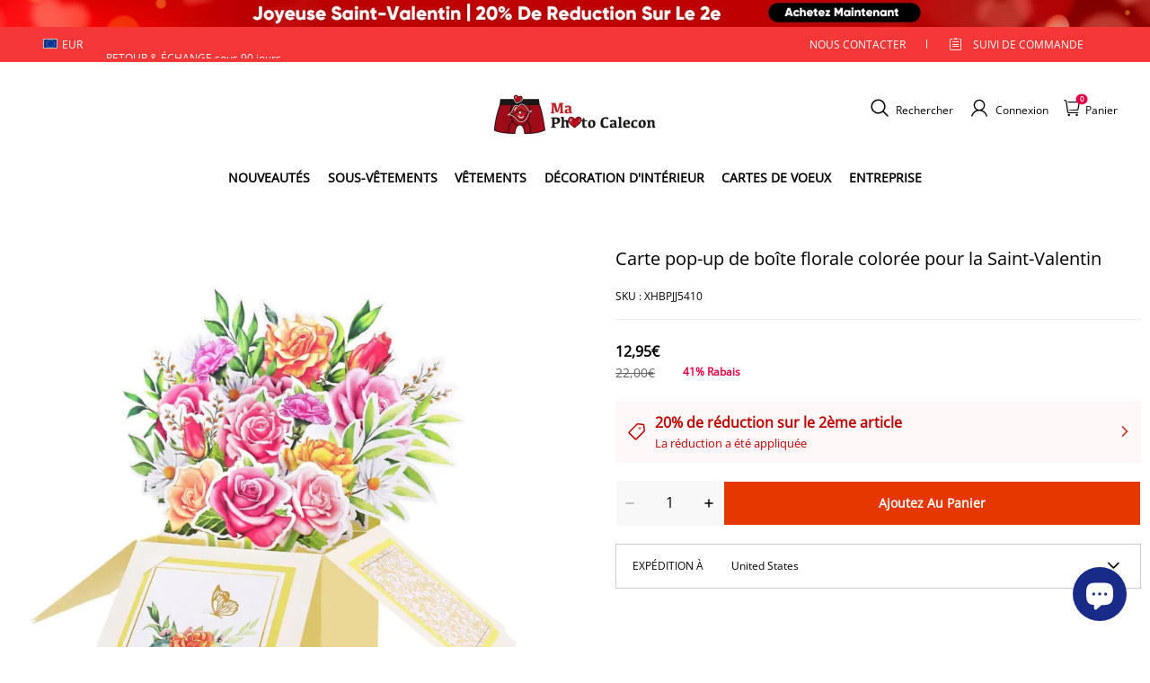

--- FILE ---
content_type: text/css; charset=UTF-8
request_url: https://maphotocalecon.fr/cdn/shop/prod///80e8cda8-534f-44e9-af00-13fe62257f4e/1711344991015/assets/header-index.css?time=0.01
body_size: 29156
content:
.photo-iconfontstart {
    color: #ffd005;
}

.desktop-site-nav .site-nav__dropdown.text-left.megamenu-abundant-bg {
    background: #e71647;
}

.desktop-site-nav .d-site--nav__item:hover .site-nav__link {
    color: #e60044;
    position: relative;
}

.desktop-site-nav .d-site--nav__item:hover .site-nav__link:after {
    content: "";
    display: block;
    position: absolute;
    width: 80%;
    height: 2px;
    background: #e60044;
    bottom: 0;
    left: 50%;
    transform: translateX(-50%);
}

.desktop-site-nav .megamenu .fw-blod .site-nav__dropdown-link:hover {
    color: #e60044;
}

.note_mb {
    font-size: 0;
}

.header__main-wrap .sl-icon-hover:hover {
    transform: scale(1);
}

.cart-big-popimg {
    display: flex;
    justify-content: space-around;
    align-items: center;
    height: 100%;
    margin: 7rem 0;
    background: #f7f8f9;
}

.cart-big-popimg .alertboximage {
    width: 40%;
}

.trade-cart-sku-item .zoomimg {
    position: absolute;
    left: 85px;
    top: 15px;
}

.trade-cart-sku-item-image i.zoomimg {
    position: absolute;
    right: 0;
    top: -4px;
    left: inherit;
    cursor: pointer;
    display: inline-block;
    vertical-align: middle;
    fill: currentColor;
}

/*  pop remove*/
.cart-remove {
    display: none;
}

.cart-remove__remove {
    display: flex;
    justify-content: center;
    align-items: center;
    height: 100%;
}

.cart-remove .removeitemcart {
    padding: 5rem;
    text-align: center;
    font-size: 1.5rem;
    margin: auto;
}

.cart-remove .removeitemcart p {
    font-size: 1.4rem;
    color: #000;
    text-transform: uppercase;
}

.cart-remove .removeitemcart .no-yes {
    display: flex;
    justify-content: center;
    padding-top: 1rem;
}

.cart-remove .removeitemcart .no-yes a {
    color: #fff;
    background: #a9a9a9;
    padding: .6rem 2rem;
    width: 28%;
    display: inline-block;
    cursor: pointer;
    margin: 0 1rem;
    font-size: 12px;
    text-transform: uppercase;
}

.cart-remove .removeitemcart .no-yes a:nth-child(2n) {
    background: #df0046;
}

/* pop remove end  */
.cart-top-lable li .remove .photo-delete {
    font-weight: 600;
    font-size: 14px;
}

.cart-top-lable {
    font-size: 12px;
    display: flex !important;
    align-items: center;
    background: #f8f8f8;
    width: calc(100% - 2rem);
    border-bottom: none;
    padding: 6px 0;
    margin: 1rem;
    color: #333;
    font-weight: 600;
    text-transform: uppercase;
}

.cart-top-lable li:nth-child(1) {
    width: 136px;
}

.cart-top-lable li:nth-child(2) {
    width: 30%;
    text-align: left;
}

.cart-top-lable li:nth-child(5) {
    width: 18%;
}

.cart-top-lable li:nth-child(6) {
    width: 6%;
    padding-right: 0;
}

.cart-top-lable li {
    width: 16%;
    text-align: center;
}

.d-site--nav__item.drawer_switchover_menu .header__btn--close,
.d-site--nav__item.drawer_switchover_menu {
    display: none;
}

.header__main--sticky .d-site--nav__item.drawer_switchover_menu {
    display: inline-block;
    line-height: 1;
}

.header__main--sticky .d-site--nav__item.drawer_switchover_menu .header__btn {
    padding: 0 8px;
}

.header__top {
    font-size: 14px;
    font-weight: 700;
}

.j-header_currency .top-bar__currency.current-currency>div>img {
    display: none;
}

.j-header_currency.header__nav--drawer.d-lg-none {
    position: absolute;
    left: 30px;
    top: 50%;
    transform: translateY(-50%);
}

.j-header_currency .top-bar__currency div span {
    font-size: 18px;
}

ul.shistory li,
ul.schotkey li {
    width: auto;
    border-radius: 20px;
    padding: 6px 25px;
    background: #e0e0e0;
    display: inline-block;
    margin: 5px 2px;
}

ul.desktop-site-nav span.header_icon_text.d-none.d-md-block {
    display: none !important;
}

.j-stage-header-search span.icon.photofont.photo-sousuo9,
.header__btn-icon.sl-icon-hover span.icon.photofont.photo-yonghu1 {
    font-size: 26px;
    color: #000;
}

.color-scheme-1 .header__top,
[data-color-scheme="1"] .header__top {
    color: rgba(var(--color-scheme-1-text), 1);
}

#stage-header-cart {
    position: relative;
    padding: 0;
}

.site-nav--has-dropdown #stage-header-cart .header__cart-point.body6.notranslate {
    top: -6px;
}

#stage-header-cart .header__cart-point.body6.notranslate {
    top: -2px;
    transform: scale(0.65);
    line-height: 1.1rem;
    height: 1.1rem;
    width: 1.1rem;
    color: #fff;
    border-radius: 50%;
    font-weight: bold;
    text-align: center;
    font-size: 12px;
    display: flex;
    justify-content: center;
    position: absolute;
    left: -10px;
    background-color: #e60044;
}

#header-search-predicate .suggest-title1 {
    display: flex;
    align-items: center;
}

#header-search-predicate .suggest-title1 i.search-history-clear {
    padding-left: 8px;
}

#header-search-predicate>.container {
    position: relative;
    max-width: 1228px;
}

#header-search-predicate .search-history {
    margin-bottom: 80px;
    margin-top: 50px;
}

#header-search-predicate .suggest-title1 h3 {
    font-weight: 100;
    font-size: 14px;
    color: #000;
}

#header-search-predicate>.container ul#header-drawer__suggest-list {
    position: absolute;
    top: 0;
    background: #fff;
    box-shadow: 0 0 5px rgb(0 0 0 / 30%);
    width: 90%;
    left: 50%;
    transform: translateX(-50%);
}

.color-scheme-2 .header__top,
[data-color-scheme="2"] .header__top {
    color: rgba(var(--color-scheme-2-text), 1);
}

.color-scheme-3 .header__top,
[data-color-scheme="3"] .header__top {
    color: rgba(var(--color-scheme-3-text), 1);
}

.color-scheme-1 .header__top,
[data-color-scheme="1"] .header__top {
    background-color: rgba(var(--color-scheme-1-bg));
}

.color-scheme-2 .header__top,
[data-color-scheme="2"] .header__top {
    background-color: rgba(var(--color-scheme-2-bg));
}

.color-scheme-3 .header__top,
[data-color-scheme="3"] .header__top {
    background-color: rgba(var(--color-scheme-3-bg));
}

.header__top .toolbar,
.header__top .toolbar__select {
    align-items: center;
    display: flex;
    justify-content: flex-end;
}

.header__top .toolbar__select {
    flex: 0 1 auto;
    flex-shrink: 0;
    flex-wrap: nowrap;
    height: 32px;
}

.header__layout-menu-pc {
    height: 55px;
}

.header--is-light .header__top {
    background-color: transparent;
    border-bottom: 1px solid hsla(0, 0%, 100%, .1);
}

.header__main--sticky .header__top {
    display: none !important;
}

body[data-type_navigation_uppercase*=true] .d-site--nav__item {
    text-transform: uppercase;
}

.desktop-site-nav {
    list-style: none;
    margin: 0;
    padding: 0;
    text-align: center;
    display: flex;
    justify-content: center;
    align-items: center;
}

.desktop-site-nav__center {
    text-align: center;
}

.desktop-site-nav li {
    display: inline-block;
    position: relative;
}

.desktop-site-nav .text-left li {
    display: block;
}

.desktop-site-nav .dropdown__icon--arrow {
    margin-left: 5px;
}

.desktop-site-nav .site-nav__link {
    align-items: center;
    text-transform: uppercase;
    color: rgba(var(--color-text));
    display: inline-flex;
    font-family: var(--type-body-font);
    font-style: var(--type-body-font-style);
    font-weight: 600;
    letter-spacing: calc(var(--type-body-letter-spacing) / 1000);
    line-height: var(--type-body-line-height);
    padding: 1rem 0.61rem;
    position: relative;
    text-decoration: none;
    white-space: normal !important;
}

.desktop-site-nav .site-nav__link::after {
    content: "";
    position: absolute;
    top: unset;
    width: 0;
    bottom: -1px;
    right: 48%;
    transform: translateX(50%);
    transition: width 0.3s;
}

.desktop-site-nav .site-nav__link:hover:after {
    width: 80%;
    height: 2px;
    z-index: 3;
    left: unset;
    transition: width 0.3s;
}

[data-type_navigation_font=title] .desktop-site-nav .site-nav__link {
    font-family: var(--type-title-font);
    font-style: var(--type-title-font-style);
    font-weight: var(--type-title-font-weight, 700);
    letter-spacing: calc(var(--type-title-letter-spacing) / 1000);
    line-height: var(--type-title-line-height);
}

.color-scheme-1 .desktop-site-nav .site-nav__link,
[data-color-scheme="1"] .desktop-site-nav .site-nav__link {
    color: rgba(var(--color-scheme-1-text), 1);
}

.color-scheme-2 .desktop-site-nav .site-nav__link,
[data-color-scheme="2"] .desktop-site-nav .site-nav__link {
    color: rgba(var(--color-scheme-2-text), 1);
}

.color-scheme-3 .desktop-site-nav .site-nav__link,
[data-color-scheme="3"] .desktop-site-nav .site-nav__link {
    color: rgba(var(--color-scheme-3-text), 1);
}

.desktop-site-nav .site-nav--is-megamenu {
    position: static;
}

.desktop-site-nav .site-nav__dropdown {
    background-color: rgba(var(--color-page-background));
    box-shadow: 0 10px 20px rgba(0, 0, 0, .09);
    display: block;
    left: 0;
    margin: 0;
    max-height: 760px;
    min-width: 100%;
    overflow: auto;
    padding: 10px 0 5px;
    pointer-events: none;
    position: absolute;
    transform: translateY(0);
    visibility: hidden;
    z-index: 7;
}

.color-scheme-1 .desktop-site-nav .site-nav__dropdown,
[data-color-scheme="1"] .desktop-site-nav .site-nav__dropdown {
    background-color: rgba(var(--color-scheme-1-bg));
}

.color-scheme-2 .desktop-site-nav .site-nav__dropdown,
[data-color-scheme="2"] .desktop-site-nav .site-nav__dropdown {
    background-color: rgba(var(--color-scheme-2-bg));
}

.color-scheme-3 .desktop-site-nav .site-nav__dropdown,
[data-color-scheme="3"] .desktop-site-nav .site-nav__dropdown {
    background-color: rgba(var(--color-scheme-3-bg));
}

.desktop-site-nav .site-nav__dropdown .site-nav__dropdown-link {
    display: inline-block;
    white-space: nowrap;
}

.color-scheme-1 .desktop-site-nav .site-nav__dropdown .site-nav__dropdown-link,
[data-color-scheme="1"] .desktop-site-nav .site-nav__dropdown .site-nav__dropdown-link {
    color: rgba(var(--color-scheme-1-text), 1);
}

.color-scheme-2 .desktop-site-nav .site-nav__dropdown .site-nav__dropdown-link,
[data-color-scheme="2"] .desktop-site-nav .site-nav__dropdown .site-nav__dropdown-link {
    color: rgba(var(--color-scheme-2-text), 1);
}

.color-scheme-3 .desktop-site-nav .site-nav__dropdown .site-nav__dropdown-link,
[data-color-scheme="3"] .desktop-site-nav .site-nav__dropdown .site-nav__dropdown-link {
    color: rgba(var(--color-scheme-3-text), 1);
}

.site-header__cart .photo-cart {
    color: #000;
    font-size: 20px;
    transform: translate(0px, -1px);
    display: inline-block;
}

.desktop-site-nav .megamenu {
    line-height: 1.8;
    overflow: auto;
    padding: 0;
}

.desktop-site-nav .megamenu .fw-blod {
    padding-left: 10px;
}

.desktop-site-nav .megamenu .fw-blod .site-nav__dropdown-link {
    font-weight: 600;
    margin-top: 0;
    font-size: 18px;
}

.desktop-site-nav .megamenu .fw-blod.header-body3 .site-nav__dropdown-link {
    font-weight: 500;
}

.desktop-site-nav .megamenu .site-nav__dropdown-link {
    width: 100%;
    margin: 4px 0;
    white-space: normal;
}

.desktop-site-nav .magamenu__container {
    width: 100%;
    max-width: 1228px;
    margin: 0 auto;
    padding: 0;
}

.desktop-site-nav .magamenu__container,
.desktop-site-nav .unmegamenu-container.site-nav__dropdown ul {
    opacity: 0;
    transform: translateY(0px);
    /* transition:opacity .3s ease 50ms, transform .25s cubic-bezier(.165, .84, .44, 1) 50ms; */
}

.desktop-site-nav .unmegamenu-container.site-nav__dropdown ul {
    padding-left: 0;
}

.desktop-site-nav .unmegamenu-container.site-nav__dropdown ul>li {
    padding: 8px 15px;
}

.desktop-site-nav .megamenu__colection-image {
    display: none;
    margin-bottom: 20px;
    position: relative;
    width: 100%;
}

.desktop-site-nav .megamenu__colection-image .megamenu__colection-image-pic {
    bottom: 0;
    height: 100%;
    left: 0;
    object-fit: cover;
    position: absolute;
    right: 0;
    top: 0;
    width: 100%;
}

.desktop-site-nav .site-nav--has-dropdown {
    z-index: 6;
}

.desktop-site-nav .site-nav--has-dropdown.actived {
    z-index: 7;
}

.desktop-site-nav .site-nav--has-dropdown.actived .megamenu__colection-image {
    display: block;
}

.desktop-site-nav .site-nav--has-dropdown.actived .site-nav__dropdown {
    display: block;
    pointer-events: auto;
    visibility: visible;
    height: 75vh;
    overflow: hidden;
}

.desktop-site-nav .site-nav--has-dropdown.actived .magamenu__container,
.desktop-site-nav .grid-wrap {
    height: 100%;
}

.desktop-site-nav .site-nav--has-dropdown.actived .magamenu__container,
.desktop-site-nav .site-nav--has-dropdown.actived .unmegamenu-container.site-nav__dropdown>ul {
    opacity: 1;
    transform: translateY(0);
}

.desktop-site-nav .grid-wrap {
    width: 100%;
    display: flex;
    justify-content: space-between;
}

.desktop-site-nav .nav-grid {
    align-content: flex-start;
    display: flex;
    display: grid;
    flex-wrap: wrap;
    grid-template-columns: repeat(auto-fill, minmax(220px, 1fr));
    list-style: none;
    margin: 0 0 0;
    overflow: hidden;
    width: 50%;
}

.desktop-site-nav .menu-item-right {
    width: 50%;
    display: flex;
    justify-content: space-around;
}

.desktop-site-nav .menu-item-right .small_list {
    width: 45%;
    margin-bottom: 15px;
}

.desktop-site-nav .menu-item-right .small_list a {
    display: block;
}

.desktop-site-nav .nav-grid__item {
    flex: 1;
    max-width: 400px;
    min-height: 1px;
    min-width: 220px;
    padding: 0 0 20px 20px;
}

.desktop-site-nav .menu__img-title,
.desktop-site-nav .nav-grid__item {
    overflow: hidden;
    word-break: break-word;
}

.desktop-site-nav .left {
    float: left;
    margin-bottom: 20px;
    margin-right: 20px;
}

.desktop-site-nav .right {
    float: right;
    margin-bottom: 20px;
    margin-left: 20px;
}

.desktop-site-nav li[data-float*=left] .nav-grid {
    margin-left: 0;
}

.desktop-site-nav li[data-float*=right] .nav-grid {
    margin-right: 20px;
}

.site-nav__dropdown-link:hover {
    color: rgba(var(--color-text), .7);
}

.header--is-light .desktop-site-nav .d-site--nav__item .d-site--nav__underline:after {
    border-bottom-color: #fff;
}

.header--is-light .desktop-site-nav .site-nav--has-dropdown.actived {
    background-color: rgba(var(--color-page-background));
}

.header--is-light .desktop-site-nav .site-nav--has-dropdown.actived .site-nav-item {
    color: rgba(var(--color-header-text));
}

.header--is-light .desktop-site-nav .site-nav--has-dropdown.actived .d-site--nav__underline:after {
    border-bottom-color: rgba(var(--color-header-text));
}

.header--is-light .desktop-site-nav .site-nav--has-dropdown.appear-animation {
    background-color: rgba(var(--color-page-background));
}

.header--is-light .desktop-site-nav .site-nav--has-dropdown.appear-animation .site-nav-item {
    color: rgba(var(--color-header-text));
}

.header--is-light .site-nav__dropdown {
    background-color: rgba(var(--color-page-background));
}

.header__logo {
    display: block;
    margin: 36px auto 16px;
}

.header__logo img {
    vertical-align: middle;
}

.header__logo a {
    color: rgba(var(--color-text));
    font-size: 30px;
    line-height: 39px;
    text-align: left;
    text-decoration: none;
}

[data-type_title_uppercase=true] .header__logo a {
    text-transform: uppercase;
}

.color-scheme-1 .header__logo a,
[data-color-scheme="1"] .header__logo a {
    color: rgba(var(--color-scheme-1-text), 1);
}

.color-scheme-2 .header__logo a,
[data-color-scheme="2"] .header__logo a {
    color: rgba(var(--color-scheme-2-text), 1);
}

.color-scheme-3 .header__logo a,
[data-color-scheme="3"] .header__logo a {
    color: rgba(var(--color-scheme-3-text), 1);
}

.header__logo a:hover {
    color: rgba(var(--color-text));
}

.color-scheme-1 .header__logo a:hover,
[data-color-scheme="1"] .header__logo a:hover {
    color: rgba(var(--color-scheme-1-text), 1);
}

.color-scheme-2 .header__logo a:hover,
[data-color-scheme="2"] .header__logo a:hover {
    color: rgba(var(--color-scheme-2-text), 1);
}

.color-scheme-3 .header__logo a:hover,
[data-color-scheme="3"] .header__logo a:hover {
    color: rgba(var(--color-scheme-3-text), 1);
}

.header__logo--link {
    display: block;
}

.header__logo--link img {
    width: 100%;
}

@media (max-width:749.98px) {

    .header__logo {
        margin: 8px 0;
    }

    .cart-big-popimg {
        margin: 0 auto;
        justify-content: space-around;
        padding: 0 1rem;
    }

    .cart-top-lable {
        display: none !important;
    }
}

.header__btn {
    color: rgba(var(--color-text));
    cursor: pointer;
    display: inline-flex;
}

.color-scheme-1 .header__btn,
[data-color-scheme="1"] .header__btn {
    color: rgba(var(--color-scheme-1-text), 1);
}

.color-scheme-2 .header__btn,
[data-color-scheme="2"] .header__btn {
    color: rgba(var(--color-scheme-2-text), 1);
}

.color-scheme-3 .header__btn,
[data-color-scheme="3"] .header__btn {
    color: rgba(var(--color-scheme-3-text), 1);
}

.header__btn .header__btn-content {
    align-items: center;
    display: flex;
}

.header__btn .header__btn-icon {
    position: relative;
    display: flex;
    align-items: center;
}

span.header_icon_text.d-none.d-md-block {
    color: #000;
    font-size: 12px;
    display: inline-block;
    transform: translateY(2px);
    padding-left: 5px;
    font-family: "Open Sans";
}

#stage-header-cart a {
    display: flex;
    align-items: center;
}

.shopline-element-header-icon-search.header__btn {
    display: flex;
    align-items: center;
}

.header__btn .header__btn-text {
    margin-left: 8px;
    margin-right: 16px;
}

.header__btn:last-of-type .header__btn-text {
    margin-right: 0;
}

.header__btn span,
.header__btn svg {
    vertical-align: middle;
}

.header__btn:hover {
    color: rgba(var(--color-text));
}

.color-scheme-1 .header__btn:hover,
[data-color-scheme="1"] .header__btn:hover {
    color: rgba(var(--color-scheme-1-text), 1);
}

.color-scheme-2 .header__btn:hover,
[data-color-scheme="2"] .header__btn:hover {
    color: rgba(var(--color-scheme-2-text), 1);
}

.color-scheme-3 .header__btn:hover,
[data-color-scheme="3"] .header__btn:hover {
    color: rgba(var(--color-scheme-3-text), 1);
}

.header__btn--menu .photo-menu {
    font-size: 26px;
}

.header__btn--menu {
    background: none;
    border: none;
    padding: 0;
}

.header__btn--menu .header__btn--close {
    display: none;
}

.header__cart {
    position: relative;
}

.header__cart .header__cart-point {
    background-color: rgba(var(--color-cart-dot));
    border-radius: 20px;
    color: rgba(var(--color-cart-dot-text));
    display: none;
    left: 24px;
    line-height: 20px;
    min-width: 20px;
    padding: 0 6px;
    position: absolute;
    text-align: center;
    top: -8px;
    transform: translateX(-50%);
}

.color-scheme-1 .header__cart .header__cart-point,
[data-color-scheme="1"] .header__cart .header__cart-point {
    background-color: rgba(var(--color-scheme-1-text));
    color: rgba(var(--color-scheme-1-bg), 1);
}

.color-scheme-2 .header__cart .header__cart-point,
[data-color-scheme="2"] .header__cart .header__cart-point {
    background-color: rgba(var(--color-scheme-2-text));
    color: rgba(var(--color-scheme-2-bg), 1);
}

.color-scheme-3 .header__cart .header__cart-point,
[data-color-scheme="3"] .header__cart .header__cart-point {
    background-color: rgba(var(--color-scheme-3-text));
    color: rgba(var(--color-scheme-3-bg), 1);
}

.header__cart--active .header__cart-point {
    display: block;
}

#menu-drawer .select-wrapper .icon_txt {
    font-weight: 100;
    padding-left: 16px;
    font-size: 13px;
}

span.icon.photofont.photo-a-ChooseCurrency {
    font-size: 25px;
    font-weight: 100;
}

.label-currency {
    display: flex;
    align-items: center;
}

.desktop-split-nav {
    align-items: center;
    display: flex;
    flex: 1 1 100%;
}

@media (max-width:749.98px) {
    .desktop-split-nav {
        justify-content: center;
    }

    #menu-drawer .track-order>a i {
        font-size: 22px;
        font-weight: 900;
    }

    #menu-drawer .track-order>a span {
        padding: 0;
        font-size: 12px;
        padding-left: 8px;
        font-weight: 100;
    }

    #menu-drawer:after {
        content: "";
        position: absolute;
        width: 100vw;
        left: 0;
        top: 0;
        height: 4px;
        background: #E60044;
        z-index: 100;
    }
}

.desktop-split-nav .header-item--split-left {
    display: flex;
    flex: 1 1 20%;
    justify-content: flex-end;
}

.desktop-split-nav .header-item--split-right {
    display: flex;
    flex: 1 1 20%;
}

.desktop-split-nav .desktop-split-nav__logo {
    align-items: center;
    text-align: center;
}

@media (min-width:750px) {
    .desktop-split-nav .desktop-split-nav__logo {
        margin: 0 30px;
    }
}

.stage-announcement-bar {
    overflow: hidden;
    padding: 6px 0;
    position: relative;
    word-break: break-word;
    z-index: 120;
}

.stage-announcement-bar .container {
    text-align: center;
}

.stage-announcement-bar .announcement-haslink .announcement__text {
    border-bottom: 1px solid rgba(var(--color-header-announcement-bar-text));
}

.stage-announcement-bar .announcement__text {
    color: currentColor;
}

.header__icon-statement {
    align-items: center;
    color: rgba(var(--color-text));
    display: flex;
    justify-content: center;
    margin-left: 20px;
}

.header__icon-statement.header__icon-statement-ismobile {
    display: none;
}

.header__icon-statement:hover {
    color: rgba(var(--color-text));
}

.header__icon-statement svg {
    flex-shrink: 0;
    width: 30px;
}

.header__icon-statement path {
    fill: currentColor;
}

.header__icon-statement .header__icon-right {
    margin-left: 10px;
}

.header__icon-statement .header__icon-title {
    flex-shrink: 0;
    font-size: 14px;
    line-height: 22px;
    max-width: 200px;
    overflow: hidden;
    text-overflow: ellipsis;
    white-space: nowrap;
}

.header__icon-statement .header__icon-title:first-child {
    font-size: 16px;
    font-weight: 600;
}

@media (max-width:959.98px) {

    .header__icon-statement,
    .is-sticky .header__layout-container .header__icon-statement-ismobile {
        display: none;
    }

    .header__icon-statement .header__icon-title {
        font-size: 12px;
        max-width: 100%;
    }

    .header__icon-statement .header__icon-title:first-child {
        font-size: 14px;
        font-weight: 600;
    }

    .header__icon-statement .header__icon-title+.header__icon-title {
        margin-left: 10px;
    }

    .header__icon-statement svg {
        height: 16px;
        width: 16px;
    }

    .header__icon-statement.header__icon-statement-ismobile {
        background-color: rgba(var(--color-page-background));
        display: flex;
        margin-left: 0;
        padding-bottom: 10px;
    }

    .header__icon-statement.header__icon-statement-ismobile .header__icon-right {
        display: flex;
        overflow: hidden;
    }
}

.header__search--container {
    display: none;
    height: 100%;
    left: 0;
    /* opacity:0; */
    overflow: hidden;
    position: fixed;
    right: 0;
    transition: opacity 0.01s;
    z-index: 128;
}

.header__search--container .header__search {
    background: #f6f6f6;
    padding: 30px 0px;
}

.header__search--container .header__search .container {
    align-items: stretch;
    display: flex;
    flex: 1 1 100%;
    max-width: 1228px;
    margin: 0 auto;
}

.header__search--container .header__search--form {
    display: flex;
    flex: 1 1 auto;
}

.color-scheme-1 .header__search--container .header__search--form,
[data-color-scheme="1"] .header__search--container .header__search--form {
    border-color: rgba(var(--color-scheme-1-text), 1);
}

.color-scheme-2 .header__search--container .header__search--form,
[data-color-scheme="2"] .header__search--container .header__search--form {
    border-color: rgba(var(--color-scheme-2-text), 1);
}

.color-scheme-3 .header__search--container .header__search--form,
[data-color-scheme="3"] .header__search--container .header__search--form {
    border-color: rgba(var(--color-scheme-3-text), 1);
}

button.header__search--btn.header__cancel--btn.j-stage-search-close svg {
    width: 50px;
    height: 50px;
    color: #777;
}

@media (max-width:749.98px) {
    .header__search--container .header__search {
        padding: 10px 0px;
    }

    .header__search--container .header__search--form {
        padding: 0 0px 0 20px;
    }
}

.header__search--container button.header__search--btn.j-stage-force-search {
    display: none;
}

.header__search--container .header__search--btn {

    align-items: center;
    background: none;
    border: none;
    color: rgba(var(--color-text));
    cursor: pointer;
    display: flex;
    padding: 0 15px 0 0;
}

.header__search--container .header__cancel--btn {
    padding: 0 15px;
}

.header__search--container .header__search--input {
    background-color: inherit;
    border: 0;
    border-radius: 0;
    color: inherit;
    flex: 1 1 auto;
    max-width: 100%;
    outline: none;
    padding: 8px 0;
    width: 100%;
    font-size: 45px;
}

.header__search--container .header__search--input::placeholder {
    color: #a0a0a0
}

.header__search--container .header__search--input::-webkit-search-cancel-button {
    display: none;
}

.header__search--container.is-active {
    bottom: 0;
    display: block;
    opacity: 1;
    overflow: visible;
    background: #fff;
}

.header__search--container.is-transitioning {
    display: block !important;
    visibility: visible !important;
}

.header__search--predicate {
    background-color: #fff;
    background-color: rgba(var(--color-page-background));
    color: #000;
    color: rgba(var(--color-text));
    left: 0;
    max-height: 60vh;
    max-height: calc(100vh - 100%);
    overflow: auto;
    position: absolute;
    right: 0;
    top: 100%;
    z-index: 130;
}

.header__search--predicate.fix_ad_input {
    max-height: 50vh;
}

.header__suggest--list,
.searchbar__suggest--list {
    list-style: none;
    margin: 0;
    padding: 0;
}

.header__suggest--list li,
.searchbar__suggest--list li {
    align-items: center;
    display: flex;
    padding: 0 12px 0 36px;
}

.header__suggest--list li a,
.searchbar__suggest--list li a {
    border-radius: 2px;
    color: rgba(var(--color-text));
    overflow: hidden;
    padding: 8px 0 8px 12px;
    text-decoration: none;
    text-overflow: ellipsis;
    width: 100%;
}

.header__suggest--list li a:hover,
.searchbar__suggest--list li a:hover {
    background-color: rgba(var(--color-text), .08);
}

.header__suggest--list li a[data-match=true],
.searchbar__suggest--list li a[data-match=true] {
    color: rgba(var(--color-text), .6);
}

.header__suggest--list li a[data-match=true] span,
.searchbar__suggest--list li a[data-match=true] span {
    color: rgba(var(--color-text));
}

.header__suggest--list li:last-child,
.searchbar__suggest--list li:last-child {
    margin-bottom: 32px;
}

#suggest-menu-list {
    display: none;
}

.header__search--container .header__cancel--btn span.photofont.icon.photo-close.suggest-close {
    font-size: 40px;
}

.searchbar__suggest--list {
    background-color: rgba(var(--color-page-background));
}

.searchbar__suggest--list .body2,
.searchbar__suggest--list .trade_summations .trade_summations_fee .settleSumAmount .text_bold,
.trade_summations .trade_summations_fee .settleSumAmount .searchbar__suggest--list .text_bold {
    font-weight: 600;
}

.searchbar__suggest--list li a {
    color: rgba(var(--color-text));
}

[data-button_style=radius] .header__searchBar-container .searchbar--input {
    border-radius: 4px 0 0 4px;
}

[data-button_style=radius] .header__searchBar-container .icon-search {
    border-radius: 0 4px 4px 0;
}

.search-modal__content {
    position: relative;
    z-index: 2;
}

@media (max-width:749.98px) {

    .header__search--container button.header__search--btn.j-stage-force-search {
        display: block;
    }

    .header__search--container button.header__search--btn.j-stage-force-search svg {
        width: 30px;
    }

    .header__search--container .header__cancel--btn span.photofont.icon.photo-close.suggest-close {
        font-size: 30px;
    }

    #header-search-predicate .suggest-title1 {
        display: flex;
        align-items: center;
        margin: 20px 0;
    }

    div#header-search-predicate {
        padding: 0 20px;
    }

    .trade-cart-sku-item .zoomimg {
        position: absolute;
        left: 95px;
        top: 6px;
    }

    .cart-big-popimg .alertboximage {
        width: 53%;
    }

    .header-mb-nav {
        display: flex;
        align-items: center;
        position: absolute;
        left: 0;
        width: 25%;
        justify-content: space-around;
    }

    .header__top {
        display: none;
    }
}

.header__searchBar-container {
    align-items: center;
    box-sizing: border-box;
    display: flex;
    height: 40px;
    justify-content: space-between;
}

.header__searchBar-container.middle {
    flex: 0 1 250px;
}

.header__searchBar-container.large {
    flex: 0 1 475px;
}

.header__searchBar-container.full {
    width: 100%;
}

.header__searchBar-container .searchbar__input--container {
    flex: 1;
    height: 100%;
    max-width: 100%;
    position: relative;
}

.header__searchBar-container .searchbar__input--container .header__search--predicate {
    background: rgba(var(--color-page-background));
    border-radius: 4px;
    box-shadow: 0 10px 20px rgba(0, 0, 0, .1);
    top: 110%;
}

.header__searchBar-container .searchbar__input--container .searchbar__suggest--list li {
    padding: 0;
}

.header__searchBar-container .searchbar__input--container .searchbar__suggest--list li:last-child {
    margin-bottom: 10px;
}

.header__searchBar-container .searchbar__input--container .searchbar__suggest--list li:first-child {
    margin-top: 10px;
}

.header__searchBar-container .searchbar__input--container .searchbar__suggest--list a {
    margin: 0 10px;
    padding: 8px 12px;
}

.header__searchBar-container .searchbar__input--container .searchbar--input {
    border: 1px solid rgba(var(--color-entry-line));
}

.header__searchBar-container .searchbar__input--container .searchbar--input::-webkit-search-cancel-button {
    display: none;
}

.header__searchBar-container input {
    -webkit-appearance: none;
    background-color: #fff;
    border: none;
    border-radius: 0;
    color: #000;
    flex: 1;
    height: 100%;
    padding-left: 10px;
    width: 100%;
}

.header__searchBar-container input::placeholder {
    color: inherit;
}

.header__searchBar-container .icon-search {
    align-items: center;
    background-color: rgba(var(--color-btn-background));
    color: rgba(var(--color-btn-text));
    cursor: pointer;
    display: flex;
    height: 100%;
    justify-content: center;
    padding: 0 10px;
}

.drawer-menu__container {
    display: flex;
    flex-direction: column;
    height: 100%;
}

.drawer-menu__container .drawer-menu__wrapper {
    flex: 1;
    overflow: auto;
}

#menu-drawer-currency .drawer__main,
#menu-drawer-locale .drawer__main {
    padding-top: 0;
}

#menu-drawer-currency .j-drawer-back,
#menu-drawer-locale .j-drawer-back {
    color: rgba(var(--color-text));
}

#menu-drawer .drawer__main {
    padding-left: 0;
    padding-right: 0;
    padding-top: 0;
}

#menu-drawer .drawer__header--fixed {
    padding: 0 30px;
}

.stage-mobile-nav {
    list-style: none;
    margin: 0;
    padding: 0;
}

.stage-mobile-nav .mobile-nav__first {
    order: 2;
}

.stage-mobile-nav a,
.stage-mobile-nav a:hover {
    color: rgba(var(--color-text));
}

.stage-mobile-nav .nav-pd {
    padding: 10px 30px;
}

.stage-mobile-nav .nav-ph {
    padding: 0 15px;
}

.stage-mobile-nav ul {
    list-style: none;
    padding: 0;
}

.stage-mobile-nav li {
    margin-bottom: 0;
}

.stage-mobile-nav button {
    background: none;
    border: none;
    outline: none;
}

.stage-mobile-nav .menu__img {
    background-color: rgba(var(--color-text), .05);
    font-size: 0;
    padding: 30px;
}

.stage-mobile-nav .menu__img img {
    width: 100%;
}

.stage-mobile-nav .menu__img .menu__img-title {
    color: rgba(var(--color-text));
    margin-top: 8px;
}

.stage-mobile-nav .mobile-nav__item {
    display: block;
    position: relative;
}

.stage-mobile-nav .mobile-nav__has-sublist {
    display: flex;
}

.stage-mobile-nav .mobile-nav__link {
    display: block;
    flex: 1 1 auto;
}

.stage-mobile-nav .mobile-nav__link--top-level {
    flex: 1 1 auto;
    word-break: break-word;
}

.stage-mobile-nav .mobile-nav__toggle {
    align-items: center;
    display: flex;
    flex: 0 1 auto;
    word-break: break-word;
}

.stage-mobile-nav .collapsible-content--all {
    -webkit-backface-visibility: hidden;
    backface-visibility: hidden;
    height: 0;
    opacity: 0;
    overflow: hidden;
    visibility: hidden;
}

.stage-mobile-nav .collapsible-content.is-open {
    opacity: 1;
    transition: opacity 1s cubic-bezier(.25, .46, .45, .94), height .35s cubic-bezier(.25, .46, .45, .94);
    visibility: visible;
}

.stage-mobile-nav .collapsible-content__inner {
    display: flex;
    flex-direction: column;
    transition: transform .3s cubic-bezier(.25, .46, .45, .94);
}

.stage-mobile-nav .collapsible-content__inner .left {
    order: 1;
    padding-bottom: 0;
}

.stage-mobile-nav .collapsible-content__inner .right {
    order: 3;
    padding-top: 0;
}

.stage-mobile-nav .collapsible-content__inner .mobile-nav__second {
    order: 2;
}

.stage-mobile-nav div[data-float*=left] .mobile-nav__second {
    padding-top: 20px;
}

.stage-mobile-nav div[data-float*=right] .mobile-nav__second {
    padding-bottom: 20px;
}

.stage-mobile-nav .collapsible-content--all .collapsible-content__inner {
    transform: translateY(40px);
}

.stage-mobile-nav .collapsible-content {
    transition: opacity .3s cubic-bezier(.25, .46, .45, .94), height .3s cubic-bezier(.25, .46, .45, .94);
}

.stage-mobile-nav .is-open .collapsible-content__inner {
    transform: translateY(0);
    transition: transform .5s cubic-bezier(.25, .46, .45, .94);
}

.stage-mobile-nav .mobile-nav__child-item {
    display: flex;
}

.stage-mobile-nav .mobile-nav__second {
    background-color: rgba(var(--color-text), .05);
}

.stage-mobile-nav .mobile-nav__first>.nav-pd {
    padding-bottom: 12px;
    padding-top: 12px;
}

.stage-mobile-nav .nav-collapsible-trigger {
    align-items: center;
    color: rgba(var(--color-text));
    cursor: pointer;
    display: flex;
    padding: 0 0 0 20px;
}

.stage-mobile-nav .nav-collapsible-trigger .toggle-show {
    display: none;
}

.stage-mobile-nav .nav-collapsible-trigger .toggle-close {
    display: inline-block;
    transform: scaleY(-1);
}

.stage-mobile-nav .nav-collapsible-trigger.is-open .toggle-show {
    display: inline-block;
}

.stage-mobile-nav .nav-collapsible-trigger.is-open .toggle-close {
    display: none;
}

.stage-mobile-nav .is-transitioning {
    display: block !important;
    visibility: visible !important;
}

.stage-mobile-nav .mobile-nav__item--secondary {
    margin-top: 12px;
}

.stage-mobile-nav .mobile-nav__item--secondary.top {
    order: 1;
}

.stage-mobile-nav .mobile-nav__item--secondary.bottom {
    order: 3;
}

.stage-mobile-nav .mobile-nav__item--secondary:after {
    display: none;
}

.stage-mobile-nav .locale-currency {
    align-items: center;
    display: flex;
}

.stage-mobile-nav .locale-currency .locale-currency__icon--arrow {
    margin-left: 8px;
}

.split-bottom,
.split-top {
    background-color: rgba(var(--color-entry-line));
    flex-shrink: 0;
    height: 1px;
    margin: 12px 30px;
}

.grid {
    margin-left: -15px;
    padding: 0 30px;
}

.grid__item {
    float: left;
    margin: 9px 0;
    min-height: 1px;
    padding-left: 15px;
    width: 50%;
}

.mobile-nav__social {
    display: flex;
    flex-shrink: 0;
    flex-wrap: wrap;
    justify-content: stretch;
    list-style: none outside;
    margin: 15px 0 8px;
    padding: 0 30px;
}

.mobile-nav__social li {
    border: 1px solid;
    border-color: rgba(var(--color-entry-line));
    flex: 0 1 33.33%;
    margin: 0 0 -1px;
    text-align: center;
}

.mobile-nav__social li:nth-child(3n-1) {
    margin-left: -1px;
    margin-right: -1px;
}

.mobile-nav__social li a {
    align-items: center;
    color: rgba(var(--color-text));
    display: flex;
    justify-content: center;
    padding: 8px 30px;
}

.currency-list,
.drawer-menu-locale-currency {
    list-style: none;
    margin: 0;
    padding: 0;
}

.currency-list .click,
.currency-list a,
.drawer-menu-locale-currency .click,
.drawer-menu-locale-currency a {
    color: rgba(var(--color-text));
}

.currency-list li,
.drawer-menu-locale-currency li {
    align-items: center;
    display: flex;
    height: 36px;
}

.drawer-menu-locale-currency[data-currency] {
    height: 100%;
}

.drawer-menu-locale-currency[data-currency] .currency-search {
    color: rgba(var(--color-text));
    flex-shrink: 0;
}

.drawer-menu-locale-currency[data-currency] .currency-search input {
    color: rgba(var(--color-text));
}

@media (max-width:749.98px) {
    .stage-mobile-nav .nav-pd {
        padding: 10px 20px;
    }

    .stage-mobile-nav .menu__img {
        padding: 20px;
    }

    .split-bottom,
    .split-top {
        margin-left: 20px;
        margin-right: 20px;
    }

    #menu-drawer .drawer__header--fixed,
    .grid,
    .mobile-nav__social {
        padding: 0 0px;
    }
}

*,
:after,
:before {
    box-sizing: border-box;
}

:focus {
    outline: 0;
}

@media (min-width:750px) {

    .trade_cart,
    .trade_mini_cart {
        flex-wrap: wrap;
    }

    .trade_cart main,
    .trade_mini_cart main {
        order: 1;
    }

    .trade_cart aside,
    .trade_mini_cart aside {
        order: 2;
    }

    .trade_cart .trade_cart_recently-viewed-product,
    .trade_mini_cart .trade_cart_recently-viewed-product {
        order: 3;
    }
}

@media (max-width:749.98px) {

    .trade_cart main,
    .trade_mini_cart main {
        order: 1;
    }

    .trade_cart aside,
    .trade_mini_cart aside {
        order: 3;
    }

    .trade_cart .trade_cart_recently-viewed-product,
    .trade_mini_cart .trade_cart_recently-viewed-product {
        order: 2;
    }
}

.trade_cart .text_bold,
.trade_mini_cart .text_bold {
    font-weight: 600;
}

.trade_cart .hide,
.trade_cart.hide,
.trade_mini_cart .hide,
.trade_mini_cart.hide {
    display: none !important;
}

.trade_cart .tip,
.trade_mini_cart .tip {
    color: #2c2c2c;
    font-size: 12px;
    line-height: 1.4;
    margin-bottom: 0;
    opacity: .4;
}

.trade_cart .content_wrapper,
.trade_mini_cart .content_wrapper {
    margin-bottom: 42px;
}

.trade_cart .content_wrapper--small,
.trade_mini_cart .content_wrapper--small {
    margin-bottom: 28px;
}

.trade_cart .content_wrapper--large,
.trade_mini_cart .content_wrapper--large {
    margin-bottom: 56px;
}

.trade_cart .select__box__padding,
.trade_mini_cart .select__box__padding {
    padding: 20px 24px;
}

.trade_cart .modules-header,
.trade_mini_cart .modules-header {
    color: #2c2c2c;
    font-size: 18px;
    font-weight: 500;
    line-height: 1.4;
    margin-bottom: 16px;
}

.trade_cart .modules-header.modules-header-no-wrap,
.trade_mini_cart .modules-header.modules-header-no-wrap {
    margin-bottom: 8px;
}

@media screen and (max-width:999px) {

    .trade_cart .content_wrapper,
    .trade_mini_cart .content_wrapper {
        margin-bottom: 28px;
    }

    .trade_cart .content_wrapper--small,
    .trade_mini_cart .content_wrapper--small {
        margin-bottom: 20px;
    }

    .trade_cart .content_wrapper--large,
    .trade_mini_cart .content_wrapper--large {
        margin-bottom: 42px;
    }

    .trade_cart .select__box__padding,
    .trade_mini_cart .select__box__padding {
        padding: 20px 16px;
    }

    .trade_cart .modules-header.modules-header-double-rows,
    .trade_mini_cart .modules-header.modules-header-double-rows {
        margin-bottom: 8px;
    }
}

.trade_cart span.notranslate sup,
.trade_mini_cart span.notranslate sup {
    position: relative;
    top: -.3em;
    vertical-align: baseline;
}

.trade_cart span.notranslate.body1 sup,
.trade_mini_cart span.notranslate.body1 sup {
    top: -.7em;
}

.trade_cart_recently-viewed-product {
    /* margin-top:40px; */
    width: 100%;
}

@media (max-width:749.98px) {
    .trade_cart_recently-viewed-product {
        margin: 0 auto;
    }
}

.form-title {
    color: #2c2c2c;
    font-size: 18px;
    font-weight: 500;
    margin-bottom: 15px;
}

input[type=radio] {
    cursor: pointer;
}

.up_arrow_icon {
    background-image: var(--sl-asset-checkout-images-payment_temp--svg);
    display: inline-block;
    height: 16px;
    width: 16px;
}

.co-toast {
    background: rgba(0, 0, 0, .7);
    border-radius: 4px;
    color: #fff;
    left: 50%;
    line-height: 1.5;
    max-width: 400px;
    padding: 10px 20px;
    position: fixed;
    text-align: left;
    top: 30%;
    transform: translate(-50%, -50%);
    word-break: break-word;
    z-index: 1000;
}

.mp-toast {
    box-sizing: content-box;
    left: 50%;
    margin: 0;
    max-width: 320px;
    padding: 0;
    position: absolute;
    top: 50%;
    transform: translate3d(-50%, -50%, 0);
    z-index: 1010;
}

.mp-toast.comment-toast {
    width: fit-content;
}

.mp-toast.comment-toast__inner {
    border-radius: 0;
}

.mp-toast__inner {
    font-feature-settings: "tnum";
    background: #000;
    border-radius: 4px;
    box-shadow: 0 4px 20px rgba(0, 0, 0, .15);
    color: #fff;
    display: inline-block;
    font-size: 14px;
    font-variant: tabular-nums;
    line-height: 1.5;
    list-style: none;
    opacity: .85;
    padding: 16px 32px;
    pointer-events: none;
    pointer-events: all;
    text-align: center;
}

.mp-toast__hidden {
    display: none !important;
}

.mp-toast--loading {
    align-items: center;
    background-color: rgba(0, 0, 0, .7);
    border-radius: 8px;
    color: #fff;
    color: #c8c9cc;
    display: flex;
    flex-direction: column;
    font-size: 14px;
    font-size: 0;
    justify-content: center;
    max-width: 70%;
    min-height: 88px;
    padding: 16px;
    text-align: center;
    vertical-align: middle;
    white-space: pre-wrap;
    width: 88px;
    word-break: break-all;
}

.mp-toast--loading-style2 {
    background-color: transparent;
}

.mp-toast--loading-style2 .mp-toast__content {
    display: none;
}

.mp-toast__loading {
    color: #fff;
    padding: 4px;
}

.mp-toast__text {
    color: #fff;
    font-size: 14px;
    margin-top: 8px;
    min-height: 0;
    min-width: 96px;
}

.mp-toast__fullscreen {
    position: fixed !important;
}

.mp-loading {
    color: #c8c9cc;
    font-size: 0;
    position: relative;
    vertical-align: middle;
}

.mp-loading__circular {
    display: block;
    height: 100%;
    width: 100%;
}

.mp-loading__circular circle {
    stroke: currentColor;
    stroke-width: 3;
    stroke-linecap: round;
    animation: mp-circular 1.5s ease-in-out infinite;
}

.mp-loading__text {
    color: #969799;
    font-size: 14px;
    margin-left: 8px;
}

.mp-loading__spinner,
.mp-loading__text {
    display: inline-block;
    vertical-align: middle;
}

.mp-loading__spinner {
    animation: mp-rotate .8s linear infinite;
    height: 30px;
    max-height: 100%;
    max-width: 100%;
    position: relative;
    width: 100%;
}

.mp-loading__spinner--circular {
    animation-duration: 2s;
}

.mp-loading__success-box {
    display: inline-block;
    height: 30px;
    max-height: 100%;
    max-width: 100%;
    position: relative;
    vertical-align: middle;
    width: 100%;
}

.mp-loading__success-box .hookmark {
    stroke-dasharray: 100 100;
    stroke-dashoffset: 100;
    animation: 1s linear hookmarkTransform forwards .6s;
}

.mp-loading__success-box .circle {
    stroke-dasharray: 120;
    stroke-dashoffset: 120;
    animation: 1s linear circleTransform forwards;
}

.mp-loading__success-box svg {
    height: 100%;
    width: 100%;
}

@keyframes circleTransform {
    0% {
        stroke-dasharray: 120;
        stroke-dashoffset: 120;
    }

    to {
        stroke-dasharray: 120;
        stroke-dashoffset: 0;
    }
}

@keyframes hookmarkTransform {
    0% {
        stroke-dasharray: 100 100;
        stroke-dashoffset: 100;
    }

    to {
        stroke-dasharray: 100 100;
        stroke-dashoffset: 0;
    }
}

@keyframes mp-circular {
    0% {
        stroke-dasharray: 1, 200;
        stroke-dashoffset: 0;
    }

    50% {
        stroke-dasharray: 90, 150;
        stroke-dashoffset: -40;
    }

    to {
        stroke-dasharray: 90, 150;
        stroke-dashoffset: -120;
    }
}

@keyframes mp-rotate {
    0% {
        transform: rotate(0deg);
    }

    to {
        transform: rotate(1turn);
    }
}

@media (max-width:320px) {
    .mp-toast.comment-toast {
        max-width: 80%;
        padding: 16px 22px;
    }
}

.btn {
    border: var(--btn-border-thickness) solid transparent;
    border-radius: var(--btn-border-radius);
    color: rgba(var(--color-text));
    cursor: pointer;
    display: inline-block;
    font-family: var(--type-body-font);
    font-size: 14px;
    font-weight: 600;
    letter-spacing: calc(var(--type-body-letter-spacing) / 1000);
    line-height: 1.6;
    padding: calc(var(--btn-border-thickness) + 9px) calc(var(--btn-border-thickness) + 18px);
    position: relative;
    text-align: center;
    transition: opacity .15s ease-in-out;
    user-select: none;
    vertical-align: middle;
    white-space: normal;
    background-color: rgba(var(--color-button-background));
}

.btn:focus {
    outline: 0;
}

.btn.disabled,
.btn:disabled,
fieldset:disabled .btn {
    cursor: not-allowed;
    opacity: .3;
}


.btn-outline-primary,
.btn-outline-primary.active,
.btn-outline-primary:active,
.btn-outline-primary:focus,
.btn-outline-primary:hover {
    border-color: rgba(var(--color-secondary-btn-border));
    color: rgba(var(--color-secondary-btn-border));
}

.btn-link,
.trade-cart-continue-btn {
    border-radius: 0;
    color: rgba(var(--color-text));
    padding-bottom: 0;
    padding-top: 0;
}

.btn-link:focus,
.btn-link:hover,
.trade-cart-continue-btn:focus,
.trade-cart-continue-btn:hover {
    color: rgba(var(--color-text));
}

.btn-lg {
    font-size: 16px;
    padding: calc(var(--btn-border-thickness) + 11px) calc(var(--btn-border-thickness) + 20px);
}

.btn-lg,
.btn-sm {
    border-radius: var(--btn-border-radius);
}

.btn-sm {
    font-size: 12px;
    padding: calc(var(--btn-border-thickness) + 8px) calc(var(--btn-border-thickness) + 14px);
}

@keyframes btn-sweep {
    0% {
        left: -60%;
        opacity: 1;
    }

    to {
        left: 100%;
        opacity: 1;
    }
}

@keyframes btn-loading {
    0% {
        transform: rotate(0);
    }

    to {
        transform: rotate(1turn);
    }
}

@keyframes btn-loading-sm {
    0% {
        transform: rotate(0) scale(.8);
    }

    to {
        transform: rotate(1turn) scale(.8);
    }
}

.btn-extra,
.btn-primary,
.btn-secondary,
.trade-cart-checkout-module .trade-cart-non-empty-continue-btn,
.trade_coupon__btns>button,
.trade_mini_cart .trade-cart-banner-summations-footer-checkout,
.trade_mini_cart .trade-cart-banner-summations-footer-view-cart {
    border: initial;
    position: relative;
}

.btn-primary,
.trade_coupon__btns>button,
.trade_mini_cart .trade-cart-banner-summations-footer-checkout {
    --btn-border-background-color: rgba(var(--color-btn-background));
}

.color-scheme-1 .btn-primary:after,
.color-scheme-1 .trade_coupon__btns>button:after,
.color-scheme-1 .trade_mini_cart .trade-cart-banner-summations-footer-checkout:after,
.trade_mini_cart .color-scheme-1 .trade-cart-banner-summations-footer-checkout:after {
    box-shadow: 0 0 0 var(--btn-border-thickness) rgba(var(--color-scheme-1-bg), calc(100% - var(--btn-border-opacity))), 0 0 0 var(--btn-border-thickness) var(--btn-border-background-color);
}

.color-scheme-1 .btn-primary.disabled:hover:after,
.color-scheme-1 .trade_coupon__btns>button.disabled:hover:after,
.color-scheme-1 .trade_mini_cart .disabled.trade-cart-banner-summations-footer-checkout:hover:after,
.trade_mini_cart .color-scheme-1 .disabled.trade-cart-banner-summations-footer-checkout:hover:after {
    box-shadow: 0 0 0 var(--btn-border-thickness) rgba(var(--color-scheme-1-bg), calc(100% - var(--btn-border-opacity)));
}

.color-scheme-1 .btn-primary:hover:after,
.color-scheme-1 .trade_coupon__btns>button:hover:after,
.color-scheme-1 .trade_mini_cart .trade-cart-banner-summations-footer-checkout:hover:after,
.trade_mini_cart .color-scheme-1 .trade-cart-banner-summations-footer-checkout:hover:after {
    box-shadow: 0 0 0 calc(var(--btn-border-thickness) + 1px) rgba(var(--color-scheme-1-bg), calc(100% - var(--btn-border-opacity))), 0 0 0 calc(var(--btn-border-thickness) + 1px) var(--btn-border-background-color);
}

.color-scheme-2 .btn-primary:after,
.color-scheme-2 .trade_coupon__btns>button:after,
.color-scheme-2 .trade_mini_cart .trade-cart-banner-summations-footer-checkout:after,
.trade_mini_cart .color-scheme-2 .trade-cart-banner-summations-footer-checkout:after {
    box-shadow: 0 0 0 var(--btn-border-thickness) rgba(var(--color-scheme-2-bg), calc(100% - var(--btn-border-opacity))), 0 0 0 var(--btn-border-thickness) var(--btn-border-background-color);
}

.color-scheme-2 .btn-primary.disabled:hover:after,
.color-scheme-2 .trade_coupon__btns>button.disabled:hover:after,
.color-scheme-2 .trade_mini_cart .disabled.trade-cart-banner-summations-footer-checkout:hover:after,
.trade_mini_cart .color-scheme-2 .disabled.trade-cart-banner-summations-footer-checkout:hover:after {
    box-shadow: 0 0 0 var(--btn-border-thickness) rgba(var(--color-scheme-2-bg), calc(100% - var(--btn-border-opacity)));
}

.color-scheme-2 .btn-primary:hover:after,
.color-scheme-2 .trade_coupon__btns>button:hover:after,
.color-scheme-2 .trade_mini_cart .trade-cart-banner-summations-footer-checkout:hover:after,
.trade_mini_cart .color-scheme-2 .trade-cart-banner-summations-footer-checkout:hover:after {
    box-shadow: 0 0 0 calc(var(--btn-border-thickness) + 1px) rgba(var(--color-scheme-2-bg), calc(100% - var(--btn-border-opacity))), 0 0 0 calc(var(--btn-border-thickness) + 1px) var(--btn-border-background-color);
}

.color-scheme-3 .btn-primary:after,
.color-scheme-3 .trade_coupon__btns>button:after,
.color-scheme-3 .trade_mini_cart .trade-cart-banner-summations-footer-checkout:after,
.trade_mini_cart .color-scheme-3 .trade-cart-banner-summations-footer-checkout:after {
    box-shadow: 0 0 0 var(--btn-border-thickness) rgba(var(--color-scheme-3-bg), calc(100% - var(--btn-border-opacity))), 0 0 0 var(--btn-border-thickness) var(--btn-border-background-color);
}

.color-scheme-3 .btn-primary.disabled:hover:after,
.color-scheme-3 .trade_coupon__btns>button.disabled:hover:after,
.color-scheme-3 .trade_mini_cart .disabled.trade-cart-banner-summations-footer-checkout:hover:after,
.trade_mini_cart .color-scheme-3 .disabled.trade-cart-banner-summations-footer-checkout:hover:after {
    box-shadow: 0 0 0 var(--btn-border-thickness) rgba(var(--color-scheme-3-bg), calc(100% - var(--btn-border-opacity)));
}

.color-scheme-3 .btn-primary:hover:after,
.color-scheme-3 .trade_coupon__btns>button:hover:after,
.color-scheme-3 .trade_mini_cart .trade-cart-banner-summations-footer-checkout:hover:after,
.trade_mini_cart .color-scheme-3 .trade-cart-banner-summations-footer-checkout:hover:after {
    box-shadow: 0 0 0 calc(var(--btn-border-thickness) + 1px) rgba(var(--color-scheme-3-bg), calc(100% - var(--btn-border-opacity))), 0 0 0 calc(var(--btn-border-thickness) + 1px) var(--btn-border-background-color);
}

.btn-primary,
.trade_coupon__btns>button,
.trade_mini_cart .trade-cart-banner-summations-footer-checkout {
    border-radius: var(--btn-border-radius-outset);
    position: relative;
}

.btn-primary:before,
.trade_coupon__btns>button:before,
.trade_mini_cart .trade-cart-banner-summations-footer-checkout:before {
    border-radius: var(--btn-border-radius-outset);
    bottom: 0;
    box-shadow: var(--btn-shadow-offset-x) var(--btn-shadow-offset-y) var(--btn-shadow-blur) rgba(var(--color-text), var(--btn-shadow-opacity));
    content: "";
    left: 0;
    pointer-events: none;
    position: absolute;
    right: 0;
    top: 0;
}

.btn-primary:after,
.trade_coupon__btns>button:after,
.trade_mini_cart .trade-cart-banner-summations-footer-checkout:after {
    bottom: var(--btn-border-thickness);
    box-shadow: 0 0 0 var(--btn-border-thickness) rgba(var(--color-btn-text), calc(100% - var(--btn-border-opacity))), 0 0 0 var(--btn-border-thickness) var(--btn-border-background-color);
    content: "";
    left: var(--btn-border-thickness);
    pointer-events: none;
    position: absolute;
    right: var(--btn-border-thickness);
    top: var(--btn-border-thickness);
    transition: box-shadow .1s ease;
    z-index: 1;
}

.btn-primary.disabled:hover:after,
.trade_coupon__btns>button.disabled:hover:after,
.trade_mini_cart .disabled.trade-cart-banner-summations-footer-checkout:hover:after {
    box-shadow: 0 0 0 var(--btn-border-thickness) rgba(var(--color-btn-text), calc(100% - var(--btn-border-opacity)));
}

.btn-primary:hover:after,
.trade_coupon__btns>button:hover:after,
.trade_mini_cart .trade-cart-banner-summations-footer-checkout:hover:after {
    box-shadow: 0 0 0 calc(var(--btn-border-thickness) + 1px) rgba(var(--color-btn-text), calc(100% - var(--btn-border-opacity))), 0 0 0 calc(var(--btn-border-thickness) + 1px) var(--btn-border-background-color);
}

.btn-extra {
    --btn-border-background-color: transparent;
}

.color-scheme-1 .btn-extra:after {
    box-shadow: 0 0 0 var(--btn-border-thickness) rgba(var(--color-scheme-1-text), var(--btn-border-opacity)), 0 0 0 var(--btn-border-thickness) var(--btn-border-background-color);
}

.color-scheme-1 .btn-extra.disabled:hover:after {
    box-shadow: 0 0 0 var(--btn-border-thickness) rgba(var(--color-scheme-1-text), var(--btn-border-opacity));
}

.color-scheme-1 .btn-extra:hover:after {
    box-shadow: 0 0 0 calc(var(--btn-border-thickness) + 1px) rgba(var(--color-scheme-1-text), var(--btn-border-opacity)), 0 0 0 calc(var(--btn-border-thickness) + 1px) var(--btn-border-background-color);
}

.color-scheme-2 .btn-extra:after {
    box-shadow: 0 0 0 var(--btn-border-thickness) rgba(var(--color-scheme-2-text), var(--btn-border-opacity)), 0 0 0 var(--btn-border-thickness) var(--btn-border-background-color);
}

.color-scheme-2 .btn-extra.disabled:hover:after {
    box-shadow: 0 0 0 var(--btn-border-thickness) rgba(var(--color-scheme-2-text), var(--btn-border-opacity));
}

.color-scheme-2 .btn-extra:hover:after {
    box-shadow: 0 0 0 calc(var(--btn-border-thickness) + 1px) rgba(var(--color-scheme-2-text), var(--btn-border-opacity)), 0 0 0 calc(var(--btn-border-thickness) + 1px) var(--btn-border-background-color);
}

.color-scheme-3 .btn-extra:after {
    box-shadow: 0 0 0 var(--btn-border-thickness) rgba(var(--color-scheme-3-text), var(--btn-border-opacity)), 0 0 0 var(--btn-border-thickness) var(--btn-border-background-color);
}

.color-scheme-3 .btn-extra.disabled:hover:after {
    box-shadow: 0 0 0 var(--btn-border-thickness) rgba(var(--color-scheme-3-text), var(--btn-border-opacity));
}

.color-scheme-3 .btn-extra:hover:after {
    box-shadow: 0 0 0 calc(var(--btn-border-thickness) + 1px) rgba(var(--color-scheme-3-text), var(--btn-border-opacity)), 0 0 0 calc(var(--btn-border-thickness) + 1px) var(--btn-border-background-color);
}

.btn-extra {
    border-radius: var(--btn-border-radius-outset);
    position: relative;
}

.btn-extra:before {
    border-radius: var(--btn-border-radius-outset);
    bottom: 0;
    box-shadow: var(--btn-shadow-offset-x) var(--btn-shadow-offset-y) var(--btn-shadow-blur) rgba(var(--color-text), var(--btn-shadow-opacity));
    left: 0;
    right: 0;
    top: 0;
}

.btn-extra:after,
.btn-extra:before {
    content: "";
    pointer-events: none;
    position: absolute;
}

.btn-extra:after {
    border-radius: var(--btn-border-radius);
    bottom: var(--btn-border-thickness);
    box-shadow: 0 0 0 var(--btn-border-thickness) rgba(var(--color-text), var(--btn-border-opacity)), 0 0 0 var(--btn-border-thickness) var(--btn-border-background-color);
    left: var(--btn-border-thickness);
    right: var(--btn-border-thickness);
    top: var(--btn-border-thickness);
    transition: box-shadow .1s ease;
    z-index: 1;
}

.btn-extra.disabled:hover:after {
    box-shadow: 0 0 0 var(--btn-border-thickness) rgba(var(--color-text), var(--btn-border-opacity));
}

.btn-extra:hover:after {
    box-shadow: 0 0 0 calc(var(--btn-border-thickness) + 1px) rgba(var(--color-text), var(--btn-border-opacity)), 0 0 0 calc(var(--btn-border-thickness) + 1px) var(--btn-border-background-color);
}

.color-scheme-1 .btn-secondary:after,
.color-scheme-1 .trade-cart-checkout-module .trade-cart-non-empty-continue-btn:after,
.color-scheme-1 .trade_mini_cart .trade-cart-banner-summations-footer-view-cart:after,
.trade-cart-checkout-module .color-scheme-1 .trade-cart-non-empty-continue-btn:after,
.trade_mini_cart .color-scheme-1 .trade-cart-banner-summations-footer-view-cart:after {
    box-shadow: 0 0 0 var(--btn-border-thickness) rgba(var(--color-scheme-1-bg), var(--btn-border-opacity)), 0 0 0 var(--btn-border-thickness) var(--btn-border-background-color);
}

.color-scheme-1 .btn-secondary.disabled:hover:after,
.color-scheme-1 .trade-cart-checkout-module .disabled.trade-cart-non-empty-continue-btn:hover:after,
.color-scheme-1 .trade_mini_cart .disabled.trade-cart-banner-summations-footer-view-cart:hover:after,
.trade-cart-checkout-module .color-scheme-1 .disabled.trade-cart-non-empty-continue-btn:hover:after,
.trade_mini_cart .color-scheme-1 .disabled.trade-cart-banner-summations-footer-view-cart:hover:after {
    box-shadow: 0 0 0 var(--btn-border-thickness) rgba(var(--color-scheme-1-bg), var(--btn-border-opacity));
}

.color-scheme-1 .btn-secondary:hover:after,
.color-scheme-1 .trade-cart-checkout-module .trade-cart-non-empty-continue-btn:hover:after,
.color-scheme-1 .trade_mini_cart .trade-cart-banner-summations-footer-view-cart:hover:after,
.trade-cart-checkout-module .color-scheme-1 .trade-cart-non-empty-continue-btn:hover:after,
.trade_mini_cart .color-scheme-1 .trade-cart-banner-summations-footer-view-cart:hover:after {
    box-shadow: 0 0 0 calc(var(--btn-border-thickness) + 1px) rgba(var(--color-scheme-1-bg), var(--btn-border-opacity)), 0 0 0 calc(var(--btn-border-thickness) + 1px) var(--btn-border-background-color);
}

.color-scheme-2 .btn-secondary:after,
.color-scheme-2 .trade-cart-checkout-module .trade-cart-non-empty-continue-btn:after,
.color-scheme-2 .trade_mini_cart .trade-cart-banner-summations-footer-view-cart:after,
.trade-cart-checkout-module .color-scheme-2 .trade-cart-non-empty-continue-btn:after,
.trade_mini_cart .color-scheme-2 .trade-cart-banner-summations-footer-view-cart:after {
    box-shadow: 0 0 0 var(--btn-border-thickness) rgba(var(--color-scheme-2-bg), var(--btn-border-opacity)), 0 0 0 var(--btn-border-thickness) var(--btn-border-background-color);
}

.color-scheme-2 .btn-secondary.disabled:hover:after,
.color-scheme-2 .trade-cart-checkout-module .disabled.trade-cart-non-empty-continue-btn:hover:after,
.color-scheme-2 .trade_mini_cart .disabled.trade-cart-banner-summations-footer-view-cart:hover:after,
.trade-cart-checkout-module .color-scheme-2 .disabled.trade-cart-non-empty-continue-btn:hover:after,
.trade_mini_cart .color-scheme-2 .disabled.trade-cart-banner-summations-footer-view-cart:hover:after {
    box-shadow: 0 0 0 var(--btn-border-thickness) rgba(var(--color-scheme-2-bg), var(--btn-border-opacity));
}

.color-scheme-2 .btn-secondary:hover:after,
.color-scheme-2 .trade-cart-checkout-module .trade-cart-non-empty-continue-btn:hover:after,
.color-scheme-2 .trade_mini_cart .trade-cart-banner-summations-footer-view-cart:hover:after,
.trade-cart-checkout-module .color-scheme-2 .trade-cart-non-empty-continue-btn:hover:after,
.trade_mini_cart .color-scheme-2 .trade-cart-banner-summations-footer-view-cart:hover:after {
    box-shadow: 0 0 0 calc(var(--btn-border-thickness) + 1px) rgba(var(--color-scheme-2-bg), var(--btn-border-opacity)), 0 0 0 calc(var(--btn-border-thickness) + 1px) var(--btn-border-background-color);
}

.color-scheme-3 .btn-secondary:after,
.color-scheme-3 .trade-cart-checkout-module .trade-cart-non-empty-continue-btn:after,
.color-scheme-3 .trade_mini_cart .trade-cart-banner-summations-footer-view-cart:after,
.trade-cart-checkout-module .color-scheme-3 .trade-cart-non-empty-continue-btn:after,
.trade_mini_cart .color-scheme-3 .trade-cart-banner-summations-footer-view-cart:after {
    box-shadow: 0 0 0 var(--btn-border-thickness) rgba(var(--color-scheme-3-bg), var(--btn-border-opacity)), 0 0 0 var(--btn-border-thickness) var(--btn-border-background-color);
}

.color-scheme-3 .btn-secondary.disabled:hover:after,
.color-scheme-3 .trade-cart-checkout-module .disabled.trade-cart-non-empty-continue-btn:hover:after,
.color-scheme-3 .trade_mini_cart .disabled.trade-cart-banner-summations-footer-view-cart:hover:after,
.trade-cart-checkout-module .color-scheme-3 .disabled.trade-cart-non-empty-continue-btn:hover:after,
.trade_mini_cart .color-scheme-3 .disabled.trade-cart-banner-summations-footer-view-cart:hover:after {
    box-shadow: 0 0 0 var(--btn-border-thickness) rgba(var(--color-scheme-3-bg), var(--btn-border-opacity));
}

.color-scheme-3 .btn-secondary:hover:after,
.color-scheme-3 .trade-cart-checkout-module .trade-cart-non-empty-continue-btn:hover:after,
.color-scheme-3 .trade_mini_cart .trade-cart-banner-summations-footer-view-cart:hover:after,
.trade-cart-checkout-module .color-scheme-3 .trade-cart-non-empty-continue-btn:hover:after,
.trade_mini_cart .color-scheme-3 .trade-cart-banner-summations-footer-view-cart:hover:after {
    box-shadow: 0 0 0 calc(var(--btn-border-thickness) + 1px) rgba(var(--color-scheme-3-bg), var(--btn-border-opacity)), 0 0 0 calc(var(--btn-border-thickness) + 1px) var(--btn-border-background-color);
}

.btn-secondary,
.trade-cart-checkout-module .trade-cart-non-empty-continue-btn,
.trade_mini_cart .trade-cart-banner-summations-footer-view-cart {
    border-radius: var(--btn-border-radius-outset);
}

.btn-secondary:before,
.trade-cart-checkout-module .trade-cart-non-empty-continue-btn:before,
.trade_mini_cart .trade-cart-banner-summations-footer-view-cart:before {
    border-radius: var(--btn-border-radius-outset);
    bottom: 0;
    box-shadow: var(--btn-shadow-offset-x) var(--btn-shadow-offset-y) var(--btn-shadow-blur) rgba(var(--color-text), var(--btn-shadow-opacity));
    content: "";
    left: 0;
    pointer-events: none;
    position: absolute;
    right: 0;
    top: 0;
}

.btn-secondary:after,
.trade-cart-checkout-module .trade-cart-non-empty-continue-btn:after,
.trade_mini_cart .trade-cart-banner-summations-footer-view-cart:after {
    border-radius: var(--btn-border-radius);
    bottom: var(--btn-border-thickness);
    box-shadow: 0 0 0 var(--btn-border-thickness) rgba(var(--color-secondary-btn-border), var(--btn-border-opacity)), 0 0 0 var(--btn-border-thickness) var(--btn-border-background-color);
    content: "";
    left: var(--btn-border-thickness);
    pointer-events: none;
    position: absolute;
    right: var(--btn-border-thickness);
    top: var(--btn-border-thickness);
    transition: box-shadow .1s ease;
    z-index: 1;
}

.btn-secondary.disabled:hover:after,
.trade-cart-checkout-module .disabled.trade-cart-non-empty-continue-btn:hover:after,
.trade_mini_cart .disabled.trade-cart-banner-summations-footer-view-cart:hover:after {
    box-shadow: 0 0 0 var(--btn-border-thickness) rgba(var(--color-secondary-btn-border), var(--btn-border-opacity));
}

.btn-secondary:hover:after,
.trade-cart-checkout-module .trade-cart-non-empty-continue-btn:hover:after,
.trade_mini_cart .trade-cart-banner-summations-footer-view-cart:hover:after {
    box-shadow: 0 0 0 calc(var(--btn-border-thickness) + 1px) rgba(var(--color-secondary-btn-border), var(--btn-border-opacity)), 0 0 0 calc(var(--btn-border-thickness) + 1px) var(--btn-border-background-color);
}

.btn-link,
.trade-cart-continue-btn {
    font-size: calc(var(--type-body-size) * .875);
    padding-left: 1px;
    padding-right: 1px;
    position: relative;
    text-decoration: underline;
    text-underline-offset: 6px;
}

.btn-link:hover,
.trade-cart-continue-btn:hover {
    text-decoration: underline;
}

.btn-primary:active:active:before,
.trade_coupon__btns>button:active:active:before,
.trade_mini_cart .trade-cart-banner-summations-footer-checkout:active:active:before {
    animation: primary-btn-press linear .6s 1;
    animation-fill-mode: forwards;
}

.btn-outline-primary,
.btn-outline-primary.active,
.btn-outline-primary:active,
.btn-outline-primary:focus,
.btn-outline-primary:hover {
    border-color: rgba(var(--color-btn-background));
    color: rgba(var(--color-btn-background));
}

.btn-outline-primary.disabled,
.btn-outline-primary:disabled {
    background-color: transparent;
}

@keyframes primary-btn-press {
    0% {
        background: transparent radial-gradient(circle, hsla(0, 0%, 100%, .08) 1%, transparent 0) 50%/100%;
    }

    to {
        background-position: 50%;
        background-size: 25000%;
    }
}

.btn-secondary,
.trade-cart-checkout-module .trade-cart-non-empty-continue-btn,
.trade_mini_cart .trade-cart-banner-summations-footer-view-cart {
    --btn-border-background-color: rgba(var(--color-secondary-btn-backgroud));
    position: relative;
}

.btn-secondary:hover,
.trade-cart-checkout-module .trade-cart-non-empty-continue-btn:hover,
.trade_mini_cart .trade-cart-banner-summations-footer-view-cart:hover {
    opacity: .9;
}

.btn-secondary:active:before,
.trade-cart-checkout-module .trade-cart-non-empty-continue-btn:active:before,
.trade_mini_cart .trade-cart-banner-summations-footer-view-cart:active:before {
    animation: secondary-btn-press linear .6s 1;
    animation-fill-mode: forwards;
}

@keyframes secondary-btn-press {
    0% {
        background: rgba(var(--color-secondary-btn-text), .08) radial-gradient(circle, rgba(var(--color-secondary-btn-text), .08) 1%, transparent 1%) 50%/100%;
    }

    to {
        background-position: 50%;
        background-size: 25000%;
    }
}

.btn-primary.disabled,
.btn-secondary.disabled,
.trade-cart-checkout-module .disabled.trade-cart-non-empty-continue-btn,
.trade_coupon__btns>button.disabled,
.trade_mini_cart .disabled.trade-cart-banner-summations-footer-checkout,
.trade_mini_cart .disabled.trade-cart-banner-summations-footer-view-cart {
    opacity: .6;
}

.btn-primary.disabled:active:before,
.btn-primary.disabled:focus:before,
.btn-primary.disabled:hover:before,
.btn-secondary.disabled:active:before,
.btn-secondary.disabled:focus:before,
.btn-secondary.disabled:hover:before,
.trade-cart-checkout-module .disabled.trade-cart-non-empty-continue-btn:active:before,
.trade-cart-checkout-module .disabled.trade-cart-non-empty-continue-btn:focus:before,
.trade-cart-checkout-module .disabled.trade-cart-non-empty-continue-btn:hover:before,
.trade_coupon__btns>button.disabled:active:before,
.trade_coupon__btns>button.disabled:focus:before,
.trade_coupon__btns>button.disabled:hover:before,
.trade_mini_cart .disabled.trade-cart-banner-summations-footer-checkout:active:before,
.trade_mini_cart .disabled.trade-cart-banner-summations-footer-checkout:focus:before,
.trade_mini_cart .disabled.trade-cart-banner-summations-footer-checkout:hover:before,
.trade_mini_cart .disabled.trade-cart-banner-summations-footer-view-cart:active:before,
.trade_mini_cart .disabled.trade-cart-banner-summations-footer-view-cart:focus:before,
.trade_mini_cart .disabled.trade-cart-banner-summations-footer-view-cart:hover:before {
    background: unset;
}

.btn-extra {
    --btn-border-background-color: currentColor;
    border-color: currentColor;
    font-size: calc(var(--type-body-size) * .75);
}

.btn {
    font-size: calc(var(--type-body-size) * .875);
    word-break: break-word;
}

.btn-lg {
    font-size: calc(var(--type-body-size) * 1);
}

.btn-sm {
    font-size: calc(var(--type-body-size) * .75);
}

.btn.btn--loading {
    color: transparent !important;
}

.btn.btn--loading .btn-loading__spinner:after {
    animation: btn-loading linear 1.5s infinite;
    background-image: url("[data-uri]");
    background-repeat: no-repeat;
    border-radius: .5em;
    content: "";
    height: 20px;
    left: 50%;
    margin-left: -10px;
    margin-top: -10px;
    position: absolute;
    top: 50%;
    width: 20px;
}

.btn--loading.trade-cart-continue-btn .btn-loading__spinner:after,
.btn-extra.btn--loading .btn-loading__spinner:after,
.btn-link.btn--loading .btn-loading__spinner:after {
    animation-name: btn-loading-sm;
    background-color: transparent;
    transform-origin: center;
}

.btn-primary.btn--loading .btn-loading__spinner:after,
.btn-primary.btn--loading:active .btn-loading__spinner:after,
.btn-primary.btn--loading:hover .btn-loading__spinner:after,
.trade_coupon__btns>button.btn--loading .btn-loading__spinner:after,
.trade_mini_cart .btn--loading.trade-cart-banner-summations-footer-checkout .btn-loading__spinner:after {
    background: none;
    background-image: url("[data-uri]");
    background-position: 50%;
    background-repeat: no-repeat;
    opacity: 1;
    transition: none;
}

.btn-secondary.btn--loading .btn-loading__spinner:after,
.btn-secondary.btn--loading:active .btn-loading__spinner:after,
.btn-secondary.btn--loading:hover .btn-loading__spinner:after,
.trade-cart-checkout-module .btn--loading.trade-cart-non-empty-continue-btn .btn-loading__spinner:after,
.trade_mini_cart .btn--loading.trade-cart-banner-summations-footer-view-cart .btn-loading__spinner:after {
    background: none;
    background-position: 50%;
    background-repeat: no-repeat;
    opacity: 1;
    transition: none;
}

@supports (mask-image:var(--sl-asset-images-svg-icon_loading--svg)) {

    .btn-secondary.btn--loading .btn-loading__spinner:after,
    .btn-secondary.btn--loading:active .btn-loading__spinner:after,
    .btn-secondary.btn--loading:hover .btn-loading__spinner:after,
    .trade-cart-checkout-module .btn--loading.trade-cart-non-empty-continue-btn .btn-loading__spinner:after,
    .trade_mini_cart .btn--loading.trade-cart-banner-summations-footer-view-cart .btn-loading__spinner:after {
        background-blend-mode: soft-light;
        background-color: rgba(var(--color-secondary-btn-text));
        mask-image: var(--sl-asset-images-svg-icon_loading--svg);
    }
}

@supports not (mask-image:var(--sl-asset-images-svg-icon_loading--svg)) {

    .btn-secondary.btn--loading .btn-loading__spinner:after,
    .btn-secondary.btn--loading:active .btn-loading__spinner:after,
    .btn-secondary.btn--loading:hover .btn-loading__spinner:after,
    .trade-cart-checkout-module .btn--loading.trade-cart-non-empty-continue-btn .btn-loading__spinner:after,
    .trade_mini_cart .btn--loading.trade-cart-banner-summations-footer-view-cart .btn-loading__spinner:after {
        background: var(--sl-asset-images-svg-icon_loading--svg) 50%/100% no-repeat;
    }
}

.btn-default,
.btn-default.active,
.btn-default.disabled,
.btn-default:active,
.btn-default:disabled,
.btn-default:focus,
.btn-default:hover {
    background-color: rgba(var(--color-page-background));
    border-color: rgba(var(--color-page-background));
}

.btn--square {
    border-radius: 0 !important;
}

.btn--radius {
    border-radius: 4px !important;
}

.btn--rounded {
    border-radius: 46px !important;
}

@media (min-width:750px) {

    .btn-link,
    .trade-cart-continue-btn {
        font-size: calc(var(--type-body-size) * 1);
    }

    .btn-extra {
        font-size: calc(var(--type-body-size) * .875);
    }

    .btn {
        font-size: calc(var(--type-body-size) * 1);
    }

    .btn-lg {
        font-size: calc(var(--type-body-size) * 1.125);
    }

    .btn-sm {
        font-size: calc(var(--type-body-size) * .875);
    }
}

.cart-stepper {
    display: flex;
    margin: 0;
    padding: var(--input-border-thickness);
}

.color-scheme-1 .cart-stepper {
    box-shadow: 0 0 0 var(--input-border-thickness) rgba(var(--color-scheme-1-text), var(--input-border-opacity));
}

.color-scheme-2 .cart-stepper {
    box-shadow: 0 0 0 var(--input-border-thickness) rgba(var(--color-scheme-2-text), var(--input-border-opacity));
}

.color-scheme-3 .cart-stepper {
    box-shadow: 0 0 0 var(--input-border-thickness) rgba(var(--color-scheme-3-text), var(--input-border-opacity));
}

.cart-stepper {
    border-radius: var(--input-border-radius-outset);
    position: relative;
}

.cart-stepper:before {
    border-radius: var(--input-border-radius-outset);
    bottom: 0;
    box-shadow: var(--input-shadow-offset-x) var(--input-shadow-offset-y) var(--input-shadow-blur) rgba(var(--color-text), var(--input-shadow-opacity));
    left: 0;
    right: 0;
    top: 0;
}

.cart-stepper:after,
.cart-stepper:before {
    /* content:"";
  pointer-events:none;
  position:absolute; */
}

.cart-stepper:after {
    border-radius: var(--input-border-radius);
    bottom: var(--input-border-thickness);
    box-shadow: 0 0 0 var(--input-border-thickness) rgba(var(--color-text), var(--input-border-opacity));
    left: var(--input-border-thickness);
    right: var(--input-border-thickness);
    top: var(--input-border-thickness);
    transition: box-shadow .1s ease;
    z-index: 1;
}

.cart-stepper-minus,
.cart-stepper-plus {
    cursor: pointer;
}

.cart-stepper-minus.disabled,
.cart-stepper-plus.disabled {
    cursor: not-allowed;
    opacity: .4;
}

.cart-stepper-button {
    -webkit-box-pack: center;
    align-items: center;
    display: flex;
    font-weight: 700;
    -webkit-justify-content: center;
    justify-content: center;
    padding: 0;
    -webkit-user-select: none;
    user-select: none;
}

.cart-stepper-button svg path {
    stroke: rgba(var(--color-text));
}

.cart-stepper-input {
    background-color: transparent;
    border: none;
    color: rgba(var(--color-text));
    outline: none;
    padding: 0;
    text-align: center;
    width: 46px;
}

.cart-stepper-input:focus {
    border-color: #2c2c2c;
    box-shadow: none;
}

@media (min-width:750px) {
    .cart-stepper-button {
        height: 28px;
        width: 28px;
    }
}

@media (max-width:749.98px) {
    .cart-stepper-button {
        height: 28px;
        width: 22px;
    }

    .cart-stepper-button svg {
        width: 15px;
        height: 15px;
    }

    .cart-stepper-input {
        width: 40px;
        font-weight: 600;
    }
}

.empty-cart-title {
    margin: 0 auto;
    text-align: center;
}

.empty-cart-continue-btn {
    display: block;
    font-size: 16px;
    line-height: 160%;
    margin: 10px auto 50px;
    text-align: center;
}

.empty-cart-continue-btn a {
    color: #000;
    text-decoration: none;
}

.trade_mini_cart .empty-cart-continue-btn {
    margin-bottom: 0;
}

@media (max-width:749.98px) {
    .empty-cart-continue-btn {
        margin-bottom: 0;
    }
}

.cart-title-tag {
    margin: 20px auto 30px;
    text-align: center;
}

@media (max-width:959.98px) {
    .cart-title-tag {
        margin-top: 0;
    }
}

.trade_cart_empty_wrapper {}

.trade_cart_empty_wrapper .mini-cart-title {
    margin-top: 140px;
}

@media screen and (max-width:999px) {
    .trade_cart_empty_wrapper {
        margin-bottom: 0px;
        margin-top: 80px;
    }

    .trade_cart_empty_wrapper .mini-cart-title {
        margin-top: 65px;
    }
}

.trade-cart-safety-logo {
    border-top: 1px solid rgba(var(--color-entry-line), .5);
    margin-bottom: 12px;
    margin-top: 15px;
    padding-bottom: 24px;
    padding-top: 15px;
    word-break: break-word;
}

.trade-cart-safety-logo .trade-cart-safety-logo-title {
    color: rgba(var(--color-text));
    font-size: 14px;
}

.trade-cart-safety-logo .trade-cart-safety-logo-list {
    margin-bottom: 16px;
}

.trade-cart-safety-logo .trade-cart-safety-logo-list .safety-logo-icon {
    height: 24px;
    margin-right: 12px;
    margin-top: 12px;
    width: 38px;
}

.trade-cart-safety-logo .trade-cart-safety-logo-list .safety-logo-image {
    max-height: 69px;
    max-width: 100%;
}

.trade-cart-safety-logo .trade-cart-safety-logo-pre {
    border-radius: 4px 4px 0 0;
    color: rgba(var(--color-text));
    margin: 0;
    white-space: pre-wrap;
    word-break: break-word;
}

.trade-cart-safety-logo .trade-cart-safety-logo-pre>p {
    margin-bottom: 0;
}

.trade-cart-safety-logo .trade-cart-safety-logo-list-pc {
    display: block;
}

.trade-cart-safety-logo .trade-cart-safety-logo-list-mobile {
    display: none;
}

@media screen and (max-width:999px) {
    .trade-cart-safety-logo {
        margin-top: 31px;
        padding-top: 20px;
    }

    .trade-cart-safety-logo .trade-cart-safety-logo-list-pc {
        display: none;
    }

    .trade-cart-safety-logo .trade-cart-safety-logo-list-mobile {
        display: block;
    }
}

.cart-sku-list-promotion-module,
.cart-sku-list-promotion-module-can-jump {
    background: rgba(var(--color-discount), .05);
    padding: 12px 16px;
    word-break: break-word;
}

.cart-sku-list-promotion-module-arrow,
.cart-sku-list-promotion-module-can-jump-arrow {
    margin-left: 12px;
}

.cart-sku-list-promotion-module-arrow svg path,
.cart-sku-list-promotion-module-can-jump-arrow svg path {
    stroke: rgba(var(--color-text));
}

.cart-sku-list-promotion-module-can-jump-wrapper,
.cart-sku-list-promotion-module-wrapper {
    color: rgba(var(--color-text));
}

.cart-sku-list-promotion-module-can-jump-wrapper {
    align-items: center;
    display: flex;
    justify-content: space-between;
    text-decoration: none;
}

.cart-sku-list-promotion-module {
    align-items: center;
    display: flex;
}

.cart-sku-list-promotion .sales__promotionReminder-saved {
    color: rgba(var(--color-discount));
}

@media (min-width:750px) {

    .cart-sku-list-promotion-module,
    .cart-sku-list-promotion-module-can-jump {
        min-height: 46px;
    }

    .cart-sku-list-promotion-module-can-jump-wrapper {
        align-items: center;
        display: flex;
    }
}

@media (max-width:749.98px) {

    .cart-sku-list-promotion-module,
    .cart-sku-list-promotion-module-can-jump {
        min-height: 43px;
    }

    .cart-sku-list-promotion-module-can-jump-wrapper {
        align-items: center;
        display: flex;
    }
}

.salesPluginGift__promotion {
    cursor: pointer;
    justify-content: space-between;
}

.salesPluginGift__selectIcon {
    align-items: center;
    display: flex;
    justify-content: space-between;
}

.salesPluginGift__selectIcon>svg {
    margin-left: 5px;
}

.trade-cart-sku-list {
    color: rgba(var(--color-text));
}

.trade-cart-sku-list-module:not(:first-of-type) {
    border-top: 1px solid rgba(var(--color-entry-line));
    padding-top: 20px;
}

.trade-cart-sku-list-module.has-promotion,
.trade-cart-sku-list-module.inactive {
    border-top: none !important;
    padding-top: 0px;
}

.trade-cart-sku-list-promotion-module,
.trade-cart-sku-list-promotion-module-can-jump {
    background: rgba(var(--color-discount), .05);
    padding: 12px 16px;
    word-break: break-word;
}

.trade-cart-sku-list-promotion-module-arrow,
.trade-cart-sku-list-promotion-module-can-jump-arrow {
    margin-left: 12px;
}

.trade-cart-sku-list-promotion-module-arrow svg path,
.trade-cart-sku-list-promotion-module-can-jump-arrow svg path {
    stroke: rgba(var(--color-text));
}

.trade-cart-sku-list-promotion-module-can-jump-wrapper,
.trade-cart-sku-list-promotion-module-wrapper {
    color: rgba(var(--color-text));
}

.trade-cart-sku-list-promotion-module-can-jump-wrapper {
    align-items: center;
    display: flex;
    justify-content: space-between;
    text-decoration: none;
}

.trade-cart-sku-list-promotion-module {
    align-items: center;
    display: flex;
}

.trade-cart-sku-list-inactive-wrapper {
    display: flex;
    justify-content: space-between;
    margin-bottom: 2px;
    margin-top: 20px;
}

.trade-cart-sku-list-inactive-wrapper .trade-cart-sku-list-inactive-wrapper-title {
    letter-spacing: .3em;
}

.trade-cart-sku-list-inactive-wrapper .trade-cart-sku-list-inactive-wrapper-remove-all {
    background-color: transparent;
    border: none;
    color: rgba(var(--color-text));
    margin: 0;
    outline: none;
    padding: 0;
}

.trade-cart-sku-list-inactive-wrapper .trade-cart-sku-list-inactive-wrapper-remove-all:hover {
    cursor: pointer;
}

.trade-cart-sku-list .trade-cart-sku-item-image-wrapper__accessorial__list {
    bottom: -6px;
    margin: 0;
    padding: 0;
    position: absolute;
    right: -6px;
}

.trade-cart-sku-list .trade-cart-sku-item-image-wrapper__accessorial__list li {
    background-size: contain !important;
    border: 1.5px solid #fff;
    border-radius: 50%;
    float: left;
    height: 32px;
    list-style: none;
    width: 32px;
}

.trade-cart-sku-list .trade-cart-sku-item-customization {
    cursor: pointer;
    font-family: Jost;
    font-size: 16px;
    font-style: normal;
    font-weight: 400;
    line-height: 26px;
    text-decoration-line: underline;
}

.trade-cart-sku-list .trade-cart-sku-list-module.has-promotion {
    margin: 0;
    padding: 0 1rem;
    ;
    margin-bottom: -6px;
}

@media (min-width:750px) {
    .trade-cart-sku-list.main .trade-cart-sku-item-remove {
        right: 17px;
        position: absolute;
        z-index: 2;
    }

    .trade-cart-sku-list .trade-cart-sku-list-module {
        margin-bottom: 20px;

    }

    .trade-cart-sku-list>div {
        padding: 1.7rem 1rem 1rem;
    }

    .trade-cart-sku-list .trade-cart-sku-list-module .trade-cart-sku-list-promotion-module,
    .trade-cart-sku-list .trade-cart-sku-list-module .trade-cart-sku-list-promotion-module-can-jump {
        min-height: 46px;
    }

    .trade-cart-sku-list .trade-cart-sku-list-module .trade-cart-sku-list-promotion-module-can-jump-wrapper {
        align-items: center;
        display: flex;
    }
}

@media (max-width:749.98px) {
    .trade-cart-sku-list .trade-cart-sku-list-module {
        margin-bottom: 20px;
        padding: 10px;
    }

    .trade-cart-sku-list .trade-cart-sku-list-module:last-of-type {
        margin-bottom: 0;
    }

    .trade-cart-sku-list .trade-cart-sku-list-module .trade-cart-sku-list-promotion-module,
    .trade-cart-sku-list .trade-cart-sku-list-module .trade-cart-sku-list-promotion-module-can-jump {
        min-height: 43px;
    }

    .trade-cart-sku-list .trade-cart-sku-list-module .trade-cart-sku-list-promotion-module-can-jump-wrapper {
        align-items: center;
        display: flex;
    }
}

@media (min-width:750px) {
    .trade-cart-sku-list.sidebar {
        width: 100%;
    }

    .trade-cart-sku-list.sidebar .trade-cart-sku-item {
        display: flex;
        padding: 20px 0;
    }

    .trade-cart-sku-list.sidebar .trade-cart-sku-item .trade-cart-sku-item-image {
        cursor: pointer;
        flex-shrink: 0;
        height: fit-content;
        position: relative;
        width: 100px;
    }

    .trade-cart-sku-list.sidebar .trade-cart-sku-item .trade-cart-sku-item-image-fallback {
        background-color: rgba(var(--color-text), .05);
        background-image: var(--sl-asset-product-commons-svg-default-img--svg);
        background-position: 50%;
        background-repeat: no-repeat;
        height: 100px;
        padding-bottom: 100%;
    }

    .trade-cart-sku-list.sidebar .trade-cart-sku-item .trade-cart-sku-item-image-wrapper {
        vertical-align: middle;
        width: 100px;
    }

    .trade-cart-sku-list.sidebar .trade-cart-sku-item .trade-cart-sku-item-image-sold-out {
        max-width: 100px;
    }

    .trade-cart-sku-list.sidebar .trade-cart-sku-item .trade-cart-sku-item-info {
        display: flex;
        flex: 1;
        flex-direction: column;
        max-width: 744px;
        padding-left: 22px;
        width: 0;
    }

    .trade-cart-sku-list.sidebar .trade-cart-sku-item .trade-cart-sku-item-info-title {
        -webkit-box-orient: vertical;
        -webkit-line-clamp: 2;
        display: -webkit-box;
        overflow: hidden;
        text-overflow: ellipsis;
        word-break: break-word;
    }

    .trade-cart-sku-list.sidebar .trade-cart-sku-item .trade-cart-sku-item-info-wrapper {
        margin-top: 10px;
    }

    .trade-cart-sku-list.sidebar .trade-cart-sku-item .trade-cart-sku-item-info-spec {
        word-break: break-word;
    }

    .trade-cart-sku-list.sidebar .trade-cart-sku-item .trade-cart-sku-item-info-spec-key {
        display: inline;
        font-weight: 700;
        margin-right: 7px;
    }

    .trade-cart-sku-list.sidebar .trade-cart-sku-item .trade-cart-sku-item-info-spec-value {
        display: inline;
        font-weight: 400;
    }

    .trade-cart-sku-list.sidebar .trade-cart-sku-item .trade-cart-sku-item-info-customTip {
        font-size: 14px;
        line-height: 1.1;
        margin-top: 10px;
        word-break: break-word;
    }

    .trade-cart-sku-list.sidebar .trade-cart-sku-item .trade-cart-sku-item-info-number {
        display: flex;
        flex-direction: row;
        justify-content: space-between;
        margin: 30px 0 0;
    }

    .trade-cart-sku-list.sidebar .trade-cart-sku-item .trade-cart-sku-item-info-left {
        display: flex;
        flex-direction: column;
    }

    .trade-cart-sku-list.sidebar .trade-cart-sku-item .trade-cart-sku-item-info-left-stepper {
        display: flex;
    }

    .trade-cart-sku-list.sidebar .trade-cart-sku-item .trade-cart-sku-item-info-amount-and-discount {
        align-items: flex-end;
        display: flex;
        flex-direction: column;
        margin-left: 12px;
    }

    .trade-cart-sku-list.sidebar .trade-cart-sku-item .trade-cart-sku-item-info-amount-through {
        opacity: .6;
        text-decoration-line: line-through;
        word-break: break-word;
    }

    .trade-cart-sku-list.sidebar .trade-cart-sku-item .trade-cart-sku-item-info-discount {
        color: rgba(var(--color-discount));
        display: flex;
        flex-wrap: wrap;
        justify-content: flex-end;
    }

    .trade-cart-sku-list.sidebar .trade-cart-sku-item .trade-cart-sku-item-info-discount svg path {
        fill: rgba(var(--color-discount));
    }

    .trade-cart-sku-list.sidebar .trade-cart-sku-item .trade-cart-sku-item-info-discount-number {
        display: none;
    }

    .trade-cart-sku-list.sidebar .trade-cart-sku-item .trade-cart-sku-item-info-discount-icon {
        align-items: center;
        display: flex;
    }

    .trade-cart-sku-list.sidebar .trade-cart-sku-item .trade-cart-sku-item-info-amount {
        display: flex;
        flex-direction: column;
        text-align: right;
    }

    .trade-cart-sku-list.sidebar .trade-cart-sku-item .trade-cart-sku-item-info-amount span {
        align-items: center;
    }

    .trade-cart-sku-list.sidebar .trade-cart-sku-item .trade-cart-sku-item-info-amount.has-discount .trade-cart-sku-item-info-amount-through {
        color: rgba(var(--color-light-text)) !important;
    }

    .trade-cart-sku-list.sidebar .trade-cart-sku-item .trade-cart-sku-item-info-amount.has-discount .trade-cart-sku-item-info-amount-sale-price {
        color: rgba(var(--color-discount)) !important;
    }

    .trade-cart-sku-list.sidebar .trade-cart-sku-item .trade-cart-sku-item-info .trade-cart-sku-item-remove {
        margin-top: 5px;
        position: relative;
        z-index: 2;
    }

    .trade-cart-sku-list.sidebar .trade-cart-sku-item .trade-cart-sku-item-info .trade-cart-sku-item-remove-button {
        background-color: transparent;
        border: none;
        color: rgba(var(--color-text));
        margin: 0;
        outline: none;
        padding: 0;
    }

    .trade-cart-sku-list.sidebar .trade-cart-sku-item .trade-cart-sku-item-info .trade-cart-sku-item-remove-button:hover {
        cursor: pointer;
    }

    .trade-cart-sku-list.sidebar .trade-cart-sku-item .trade-cart-sku-item-info .trade-cart-sku-item-remove-button:before {
        display: none;
    }
}

@media (max-width:749.98px) {
    .trade-cart-sku-list.sidebar {
        width: 100%;
    }

    .trade-cart-sku-list.sidebar .trade-cart-sku-item {
        display: flex;
        padding: 20px 0;
        width: 100%;
    }

    .trade-cart-sku-list.sidebar .trade-cart-sku-item .trade-cart-sku-item-image {
        cursor: pointer;
        flex-shrink: 0;
        height: fit-content;
        position: relative;
        width: 100px;
    }

    .trade-cart-sku-list.sidebar .trade-cart-sku-item .trade-cart-sku-item-image-fallback {
        background-color: rgba(var(--color-text), .05);
        background-image: var(--sl-asset-product-commons-svg-default-img--svg);
        background-position: 50%;
        background-repeat: no-repeat;
        height: 100px;
        padding-bottom: 100%;
    }

    .trade-cart-sku-list.sidebar .trade-cart-sku-item .trade-cart-sku-item-image-wrapper {
        vertical-align: middle;
        width: 100px;
    }

    .trade-cart-sku-list.sidebar .trade-cart-sku-item .trade-cart-sku-item-image-sold-out {
        max-width: 100px;
    }

    .trade-cart-sku-list.sidebar .trade-cart-sku-item .trade-cart-sku-item-info {
        display: flex;
        flex: 1;
        flex-direction: column;
        max-width: 744px;
        padding-left: 15px;
        width: 0;
    }

    .trade-cart-sku-list.sidebar .trade-cart-sku-item .trade-cart-sku-item-info-title {
        -webkit-box-orient: vertical;
        -webkit-line-clamp: 2;
        display: -webkit-box;
        overflow: hidden;
        text-overflow: ellipsis;
        word-break: break-word;
    }

    .trade-cart-sku-list.sidebar .trade-cart-sku-item .trade-cart-sku-item-info-wrapper {
        margin-top: 10px;
    }

    .trade-cart-sku-list.sidebar .trade-cart-sku-item .trade-cart-sku-item-info-spec {
        word-break: break-word;
    }

    .trade-cart-sku-list.sidebar .trade-cart-sku-item .trade-cart-sku-item-info-spec-key {
        display: inline;
        font-weight: 700;
        margin-right: 7px;
    }

    .trade-cart-sku-list.sidebar .trade-cart-sku-item .trade-cart-sku-item-info-spec-value {
        display: inline;
        font-weight: 400;
    }

    .trade-cart-sku-list.sidebar .trade-cart-sku-item .trade-cart-sku-item-info-customTip {
        font-size: 14px;
        line-height: 1.1;
        margin-top: 10px;
        word-break: break-word;
    }

    .trade-cart-sku-list.sidebar .trade-cart-sku-item .trade-cart-sku-item-info-number {
        display: flex;
        flex-direction: row;
        justify-content: space-between;
        margin: 30px 0 0;
    }

    .trade-cart-sku-list.sidebar .trade-cart-sku-item .trade-cart-sku-item-info-left {
        display: flex;
        flex-direction: column;
    }

    .trade-cart-sku-list.sidebar .trade-cart-sku-item .trade-cart-sku-item-info-left-stepper {
        display: flex;
    }

    .trade-cart-sku-list.sidebar .trade-cart-sku-item .trade-cart-sku-item-info-amount-and-discount {
        align-items: flex-end;
        display: flex;
        flex-direction: column;
        margin-left: 12px;
    }

    .trade-cart-sku-list.sidebar .trade-cart-sku-item .trade-cart-sku-item-info-amount-through {
        opacity: .6;
        text-decoration-line: line-through;
        word-break: break-word;
    }

    .trade-cart-sku-list.sidebar .trade-cart-sku-item .trade-cart-sku-item-info-discount {
        color: rgba(var(--color-discount));
        display: flex;
        flex-wrap: wrap;
        justify-content: flex-end;
    }

    .trade-cart-sku-list.sidebar .trade-cart-sku-item .trade-cart-sku-item-info-discount svg path {
        fill: rgba(var(--color-discount));
    }

    .trade-cart-sku-list.sidebar .trade-cart-sku-item .trade-cart-sku-item-info-discount-number {
        display: flex;
    }

    .trade-cart-sku-list.sidebar .trade-cart-sku-item .trade-cart-sku-item-info-discount-icon {
        align-items: center;
        display: flex;
    }

    .trade-cart-sku-list.sidebar .trade-cart-sku-item .trade-cart-sku-item-info-amount {
        display: flex;
        flex-direction: column;
        text-align: right;
    }

    .trade-cart-sku-list.sidebar .trade-cart-sku-item .trade-cart-sku-item-info-amount span {
        align-items: center;
    }

    .trade-cart-sku-list.sidebar .trade-cart-sku-item .trade-cart-sku-item-info-amount.has-discount .trade-cart-sku-item-info-amount-through {
        color: rgba(var(--color-light-text)) !important;
    }

    .trade-cart-sku-list.sidebar .trade-cart-sku-item .trade-cart-sku-item-info-amount.has-discount .trade-cart-sku-item-info-amount-sale-price {
        color: rgba(var(--color-discount)) !important;
    }

    .trade-cart-sku-list.sidebar .trade-cart-sku-item .trade-cart-sku-item-info .trade-cart-sku-item-remove {
        margin-top: 5px;
        position: relative;
        z-index: 2;
    }

    .trade-cart-sku-list.sidebar .trade-cart-sku-item .trade-cart-sku-item-info .trade-cart-sku-item-remove-button {
        background-color: transparent;
        border: none;
        color: rgba(var(--color-text));
        margin: 0;
        outline: none;
        padding: 0;
    }

    .trade-cart-sku-list.sidebar .trade-cart-sku-item .trade-cart-sku-item-info .trade-cart-sku-item-remove-button:hover {
        cursor: pointer;
    }

    .trade-cart-sku-list.sidebar .trade-cart-sku-item .trade-cart-sku-item-info .trade-cart-sku-item-remove-button:before {
        display: none;
    }

    .trade-cart-sku-list.sidebar .trade-cart-sku-item .trade-cart-sku-item-info .trade-cart-sku-item-info-amount-and-discount {
        align-items: flex-start !important;
    }

    .trade-cart-sku-list.sidebar .trade-cart-sku-item .trade-cart-sku-item-info .trade-cart-sku-item-info-discount {
        align-items: flex-start !important;
        flex-direction: column !important;
    }

    .trade-cart-sku-list.sidebar .trade-cart-sku-item .trade-cart-sku-item-info .trade-cart-sku-item-info-discount.sale-color {
        color: rgba(var(--color-discount));
    }
}

@media (min-width:750px) {
    .trade-cart-sku-list.main {
        max-width: 100%;
    }

    .trade-cart-sku-list.main .trade-cart-sku-list-module.inactive,
    .trade-cart-sku-list.main .trade-cart-sku-list-module:not(:first-of-type).has-promotion {
        border-top: none !important;
        padding-top: 30px;
    }

    .trade-cart-sku-list.main .trade-cart-sku-item {
        display: flex;
        max-width: 100%;
        padding: 20px;
        justify-content: space-between;
        border-bottom: 1px solid #eff1f1;
    }

    .trade-cart-sku-list.main .trade-cart-sku-item .trade-cart-sku-item-image {

        cursor: pointer;
        flex-shrink: 0;
        height: fit-content;
        position: relative;
        width: 80px;
        margin-right: 20px;
        padding-right: 20px;
    }

    .trade-cart-sku-list.main .trade-cart-sku-item .trade-cart-sku-item-image-fallback {
        background-color: rgba(var(--color-text), .05);
        background-image: var(--sl-asset-product-commons-svg-default-img--svg);
        background-position: 50%;
        background-repeat: no-repeat;
        height: 150px;
        padding-bottom: 100%;
    }

    .trade-cart-sku-list.main .trade-cart-sku-item .trade-cart-sku-item-image-wrapper {
        vertical-align: middle;
        width: 100%;
    }

    .trade-cart-sku-list.main .trade-cart-sku-item .trade-cart-sku-item-image-sold-out {
        max-width: 100%;
    }

    .trade-cart-sku-list.main .trade-cart-sku-item .trade-cart-sku-item-info {
        display: flex;
        flex-direction: row;
        padding-left: 0;
        width: 50%;
        position: relative;
        justify-content: space-between;
    }

    .trade-cart-sku-list.main .trade-cart-sku-item .trade-cart-leftinfo {
        width: 51%;
    }

    .trade-cart-sku-list.main .trade-cart-sku-item .strade-cart-saleprice,
    .trade-cart-sku-list.main .trade-cart-sku-item .strade-cart-finalPrice {
        width: 25%;
        text-align: left;
    }

    .trade-cart-sku-item-right .slot-cart.slot-cart-num-editor-end {
        display: none;
    }

    .trade-cart-sku-list.main .trade-cart-sku-item .trade-cart-sku-item-info-title {
        -webkit-box-orient: vertical;
        -webkit-line-clamp: 2;
        display: -webkit-box;
        overflow: hidden;
        text-overflow: ellipsis;
        word-break: break-word;
        font-size: 14px;
        font-size: 13px;
        line-height: 1.4;
    }

    .trade-cart-sku-list.main .trade-cart-sku-item .trade-cart-sku-item-info-wrapper {
        margin-top: 6px;
    }

    .trade-cart-sku-list.main .trade-cart-sku-item .trade-cart-sku-item-info-spec {
        word-break: break-word;
        font-size: 12px;
    }

    .trade-cart-sku-list.main .trade-cart-sku-item .trade-cart-sku-item-info-spec-key {
        display: inline;
        margin-right: 7px;
        color: #777;
    }

    .trade-cart-sku-list.main .trade-cart-sku-item .trade-cart-sku-item-info-spec-value {
        display: inline;
        font-weight: 400;
        color: #777;
    }

    .trade-cart-sku-list.main .trade-cart-sku-item .trade-cart-sku-item-info-customTip {
        font-size: 14px;
        line-height: 1.1;
        margin-top: 10px;
        word-break: break-word;
    }

    .trade-cart-sku-list.main .trade-cart-sku-item .trade-cart-sku-item-info-number {
        width: 105px;
        padding: 0;

    }

    .trade-cart-sku-list.main .trade-cart-sku-item .trade-cart-sku-item-info-left {
        display: flex;
        flex-direction: column;
        text-align: center;
    }

    .trade-cart-sku-list.main .trade-cart-sku-item .trade-cart-sku-item-info-left-stepper {
        display: flex;
    }

    .trade-cart-sku-list.main .trade-cart-sku-item .trade-cart-sku-item-info-amount-and-discount {
        align-items: flex-start;
        display: flex;
        flex-direction: column;
        width: 35%;
    }

    .trade-cart-sku-list.main .trade-cart-sku-item .trade-cart-sku-item-info-amount-through {
        opacity: .6;
        text-decoration-line: line-through;
        word-break: break-word;
    }

    .trade-cart-sku-list.main .trade-cart-sku-item .trade-cart-sku-item-info-discount {
        color: rgba(var(--color-discount));
        display: flex;
        flex-wrap: wrap;
        justify-content: flex-start;
        font-size: calc(var(--type-body-size) * 0.9);
        font-weight: 700;
        text-transform: capitalize;
    }

    .trade-cart-sku-list.main .trade-cart-sku-item .trade-cart-sku-item-info-discount svg path {
        fill: rgba(var(--color-discount));
    }

    .trade-cart-sku-list.main .trade-cart-sku-item .trade-cart-sku-item-info-discount-number {
        display: none;
    }

    .trade-cart-sku-list.main .trade-cart-sku-item .trade-cart-sku-item-info-discount-icon {
        align-items: center;
        display: flex;
    }

    .trade-cart-sku-list.main .trade-cart-sku-item .trade-cart-sku-item-info-amount {
        text-align: right;
        align-items: self-end;
    }

    .trade-cart-sku-list.main .trade-cart-sku-item .trade-cart-sku-item-info-amount span {
        align-items: center;
        color: #e60044;
        font-size: 16px;
        font-weight: bold;
    }

    .trade-cart-sku-list.main .trade-cart-sku-item .trade-cart-sku-item-info-amount span.trade-cart-sku-item-info-amount-through {
        font-weight: normal;
        color: #000;
        font-size: 12px;
        opacity: 1;
        padding-left: 4px;
    }

    .trade-cart-sku-list.main .trade-cart-sku-item .trade-cart-sku-item-info-amount.has-discount .trade-cart-sku-item-info-amount-sale-price {
        color: rgba(var(--color-discount)) !important;
    }

    .trade-cart-sku-list.main .trade-cart-sku-item .trade-cart-sku-item-info .trade-cart-sku-item-remove {
        margin-top: 5px;
        position: relative;
        z-index: 2;
    }

    .trade-cart-sku-list.main .trade-cart-sku-item .trade-cart-sku-item-info .trade-cart-sku-item-remove-button {
        background-color: transparent;
        border: none;
        color: rgba(var(--color-text));
        margin: 0;
        outline: none;
        padding: 0;
    }

    .trade-cart-sku-list.main .trade-cart-sku-item .trade-cart-sku-item-info .trade-cart-sku-item-remove-button:hover {
        cursor: pointer;
    }

    .trade-cart-sku-list.main .trade-cart-sku-item .trade-cart-sku-item-info .trade-cart-sku-item-remove-button:before {
        display: none;
    }

    .trade-cart-sku-list.main .trade-cart-sku-item .trade-cart-sku-item-info-amount {
        display: flex;
    }

    .trade-cart-sku-list.main .trade-cart-sku-item .trade-cart-sku-item-info-amount-through {
        margin-right: 5px;
        margin-top: 0px;
    }
}

@media (max-width:749.98px) {
    .trade-cart-sku-list.main {
        max-width: 750px;
        width: 100%;
    }

    .trade-cart-sku-list.main .trade-cart-sku-list-module:first-of-type.has-promotion {
        padding-top: 0;
    }

    .trade-cart-sku-list.main .trade-cart-sku-item {
        display: flex;
        max-width: 750px;
        padding: 10px;
        flex-wrap: wrap;
        width: 100%;
        border-bottom: 1px solid #eff1f1;
    }

    .trade-cart-sku-list.main .trade-cart-sku-item .trade-cart-sku-item-image {
        cursor: pointer;
        flex-shrink: 0;
        height: fit-content;
        position: relative;
        width: 100px;
    }

    .trade-cart-sku-list.main .trade-cart-sku-item .trade-cart-sku-item-image-fallback {
        background-color: rgba(var(--color-text), .05);
        background-image: var(--sl-asset-product-commons-svg-default-img--svg);
        background-position: 50%;
        background-repeat: no-repeat;
        height: 100px;
        padding-bottom: 100%;
    }

    .trade-cart-sku-list.main .trade-cart-sku-item .trade-cart-sku-item-image-wrapper {
        vertical-align: middle;
        width: 90px;
    }

    .trade-cart-sku-list.main .trade-cart-sku-item .trade-cart-sku-item-image-sold-out {
        max-width: 90px;
    }

    .trade-cart-sku-list.main .trade-cart-sku-item .trade-cart-sku-item-info {
        display: flex;
        flex: 0 1 50%;
        flex-direction: column;
        margin-left: 15px;
    }

    .trade-cart-sku-list.main .trade-cart-sku-item .trade-cart-sku-item-right {
        flex: 0 1 100%;
    }

    .trade-cart-sku-list.main .trade-cart-sku-item-remove {
        top: 7px;
        position: absolute;
        padding: 0;
        right: 15px;
    }

    .trade-cart-sku-list.main .trade-cart-sku-item .trade-cart-sku-item-info-title {
        -webkit-box-orient: vertical;
        -webkit-line-clamp: 2;
        display: -webkit-box;
        overflow: hidden;
        text-overflow: ellipsis;
        word-break: break-word;
        font-size: 12px;
        line-height: 1.4;
    }

    .trade-cart-sku-list.main .trade-cart-sku-item .trade-cart-sku-item-info-wrapper {
        margin-top: 5px;
        color: #777;
    }

    .trade-cart-sku-list.main .trade-cart-sku-item .trade-cart-sku-item-info-spec {
        word-break: break-word;
        font-size: 12px;
    }

    .trade-cart-sku-list.main .trade-cart-sku-item .trade-cart-sku-item-info-spec-key {
        display: inline;
        margin-right: 7px;
    }

    .trade-cart-sku-list.main .trade-cart-sku-item .trade-cart-sku-item-info-spec-value {
        display: inline;
        font-weight: 400;
    }

    .trade-cart-sku-list.main .trade-cart-sku-item .trade-cart-sku-item-info-customTip {
        font-size: 14px;
        line-height: 1.1;
        margin-top: 10px;
        word-break: break-word;
    }

    .trade-cart-sku-list.main .trade-cart-sku-item .trade-cart-sku-item-info-number {
        display: flex;
        flex-direction: row;
        justify-content: space-between;
        margin: 10px 0 0;
    }

    .trade-cart-sku-list.main .trade-cart-sku-item .trade-cart-sku-item-info-left {
        display: flex;
        flex-direction: column;
    }

    .trade-cart-sku-list.main .trade-cart-sku-item .trade-cart-sku-item-info-left-stepper {
        display: flex;
    }

    .trade-cart-sku-list.main .trade-cart-sku-item .trade-cart-sku-item-info-amount-and-discount {
        align-items: flex-start;
        display: flex;
        flex-direction: column;
        margin-left: 12px;
    }

    .trade-cart-sku-list.main .trade-cart-sku-item .trade-cart-sku-item-info-amount-through {
        opacity: .6;
        text-decoration-line: line-through;
        word-break: break-word;
    }

    .trade-cart-sku-list.main .trade-cart-sku-item .trade-cart-sku-item-info-discount {
        color: rgba(var(--color-discount));
        display: flex;
        flex-wrap: wrap;
        justify-content: flex-start;
    }

    .trade-cart-sku-list.main .trade-cart-sku-item .trade-cart-sku-item-info-discount svg path {
        fill: rgba(var(--color-discount));
    }

    .trade-cart-sku-list.main .trade-cart-sku-item .trade-cart-sku-item-info-discount-number {
        display: none;
    }

    .trade-cart-sku-list.main .trade-cart-sku-item .trade-cart-sku-item-info-discount-icon {
        align-items: center;
        display: flex;
    }

    .trade-cart-sku-list.main .trade-cart-sku-item .trade-cart-sku-item-info-amount {
        display: flex;
        text-align: right;
        align-items: self-end;
    }

    .trade-cart-sku-list.main .trade-cart-sku-item .trade-cart-sku-item-info-amount span {
        align-items: center;
        color: #e60044;
        font-size: 16px;
        font-weight: bold;
    }

    .trade-cart-sku-list.main .trade-cart-sku-item .trade-cart-sku-item-info-amount.has-discount .trade-cart-sku-item-info-amount-through {
        /* color:rgba(var(--color-light-text)) !important; */
        color: #000;
        opacity: 1;
        font-size: 12px;
        padding-left: 5px;
        transform: translateY(-2px);
        font-weight: 400;
    }

    .trade-cart-sku-list.main .trade-cart-sku-item .trade-cart-sku-item-info-amount.has-discount .trade-cart-sku-item-info-amount-sale-price {
        color: rgba(var(--color-discount)) !important;
    }

    .trade-cart-sku-list.main .trade-cart-sku-item .trade-cart-sku-item-info .trade-cart-sku-item-remove {
        margin-top: 5px;
        position: relative;
        z-index: 2;
    }

    .trade-cart-sku-list.main .trade-cart-sku-item .trade-cart-sku-item-info .trade-cart-sku-item-remove-button {
        background-color: transparent;
        border: none;
        color: rgba(var(--color-text));
        margin: 0;
        outline: none;
        padding: 0;
    }

    .trade-cart-sku-list.main .trade-cart-sku-item .trade-cart-sku-item-info .trade-cart-sku-item-remove-button:hover {
        cursor: pointer;
    }

    .trade-cart-sku-list.main .trade-cart-sku-item .trade-cart-sku-item-info .trade-cart-sku-item-remove-button:before {
        display: none;
    }

    .trade-cart-sku-list.main .trade-cart-sku-item .trade-cart-sku-item-info .trade-cart-sku-item-info-amount-and-discount {
        align-items: flex-start !important;
    }

    .trade-cart-sku-list.main .trade-cart-sku-item .trade-cart-sku-item-info .trade-cart-sku-item-info-discount {
        align-items: flex-start !important;
        flex-direction: column !important;
    }

    .trade-cart-sku-list.main .trade-cart-sku-item .trade-cart-sku-item-info .trade-cart-sku-item-info-discount.sale-color {
        color: rgba(var(--color-discount));
    }
}

.trade-cart-sku-item-remove button.trade-cart-sku-item-remove-button {
    background: transparent;
    border: none;
    text-decoration: none;
    cursor: pointer;
}

.trade-cart-sku-item {
    margin-bottom: 5px;
    position: relative;
}

.trade-cart-sku-item-mask {
    background-color: #fff;
    display: none;
    height: 100%;
    left: 0;
    opacity: .5;
    pointer-events: none;
    position: absolute;
    top: 0;
    width: 100%;
    z-index: 1;
}

.trade-cart-sku-item-image-sold-out {
    background: rgba(var(--color-page-background));
    bottom: 0;
    color: rgba(var(--color-text));
    display: none;
    height: 27px;
    left: 0;
    line-height: 27px;
    min-width: 71px;
    overflow: hidden;
    position: absolute;
    text-align: center;
}

.trade-cart-sku-item.inactive .trade-cart-sku-item-mask,
.trade-cart-sku-item.sold-out .trade-cart-sku-item-image-sold-out {
    display: block;
}

.trade-cart-sku-item-info-tag {
    display: inline-block !important;
    margin-left: 4px;
}

.custom-sale-color {
    color: rgba(var(--color-discount));
}

.base-input {
    align-items: center;
    background-color: #fff;
    box-sizing: border-box;
    color: #2c2c2c;
    display: flex;
    flex-flow: row nowrap;
    font-size: 14px;
    justify-content: space-between;
    line-height: 1.4;
    transition: all .3s;
    width: 100%;
}

.color-scheme-1 .base-input:after {
    box-shadow: 0 0 0 var(--input-border-thickness) rgba(var(--color-scheme-1-text), var(--input-border-opacity)), 0 0 0 var(--input-border-thickness) var(--btn-border-background-color);
}

.color-scheme-1 .base-input:hover:after {
    box-shadow: 0 0 0 calc(var(--input-border-thickness) + 1px) rgba(var(--color-scheme-1-text), var(--input-border-opacity)), 0 0 0 calc(var(--input-border-thickness) + 1px) var(--btn-border-background-color);
}

.color-scheme-2 .base-input:after {
    box-shadow: 0 0 0 var(--input-border-thickness) rgba(var(--color-scheme-2-text), var(--input-border-opacity)), 0 0 0 var(--input-border-thickness) var(--btn-border-background-color);
}

.color-scheme-2 .base-input:hover:after {
    box-shadow: 0 0 0 calc(var(--input-border-thickness) + 1px) rgba(var(--color-scheme-2-text), var(--input-border-opacity)), 0 0 0 calc(var(--input-border-thickness) + 1px) var(--btn-border-background-color);
}

.color-scheme-3 .base-input:after {
    box-shadow: 0 0 0 var(--input-border-thickness) rgba(var(--color-scheme-3-text), var(--input-border-opacity)), 0 0 0 var(--input-border-thickness) var(--btn-border-background-color);
}

.color-scheme-3 .base-input:hover:after {
    box-shadow: 0 0 0 calc(var(--input-border-thickness) + 1px) rgba(var(--color-scheme-3-text), var(--input-border-opacity)), 0 0 0 calc(var(--input-border-thickness) + 1px) var(--btn-border-background-color);
}

.base-input {
    border-radius: var(--input-border-radius-outset);
    position: relative;
}

.base-input:before {
    border-radius: var(--input-border-radius-outset);
    bottom: 0;
    box-shadow: var(--input-shadow-offset-x) var(--input-shadow-offset-y) var(--input-shadow-blur) rgba(var(--color-text), var(--input-shadow-opacity));
    left: 0;
    right: 0;
    top: 0;
}

.base-input:after,
.base-input:before {
    content: "";
    pointer-events: none;
    position: absolute;
}

.base-input:after {
    border-radius: var(--input-border-radius);
    bottom: var(--input-border-thickness);
    box-shadow: 0 0 0 var(--input-border-thickness) rgba(var(--color-text), var(--input-border-opacity)), 0 0 0 var(--input-border-thickness) var(--btn-border-background-color);
    left: var(--input-border-thickness);
    right: var(--input-border-thickness);
    top: var(--input-border-thickness);
    transition: box-shadow .1s ease;
    z-index: 1;
}

.base-input:hover:after {
    box-shadow: 0 0 0 calc(var(--input-border-thickness) + 1px) rgba(var(--color-text), var(--input-border-opacity)), 0 0 0 calc(var(--input-border-thickness) + 1px) var(--btn-border-background-color);
}

.base-input-area.is-textarea .base-input__inpEle:not(:placeholder-shown)+.placeholder,
.base-input:focus-within .placeholder,
.base-input__inpEle:not(:placeholder-shown)+.placeholder,
.base-input__selectEle:not(:placeholder-shown)+.placeholder {
    transform: scale(.8) translateY(-100%);
    white-space: nowrap;
    word-break: normal;
}

.base-input input:focus,
.base-input textarea:focus {
    outline: 0;
}

.base-input:focus-within:after,
.base-input:focus:after {
    box-shadow: 0 0 0 calc(var(--input-border-thickness) + 1px) rgba(var(--color-text), var(--input-border-opacity));
}

.color-scheme-1 .base-input:focus-within:after,
.color-scheme-1 .base-input:focus:after {
    box-shadow: 0 0 0 calc(var(--input-border-thickness) + 1px) rgba(var(--color-scheme-1-text), var(--input-border-opacity));
}

.color-scheme-2 .base-input:focus-within:after,
.color-scheme-2 .base-input:focus:after {
    box-shadow: 0 0 0 calc(var(--input-border-thickness) + 1px) rgba(var(--color-scheme-2-text), var(--input-border-opacity));
}

.color-scheme-3 .base-input:focus-within:after,
.color-scheme-3 .base-input:focus:after {
    box-shadow: 0 0 0 calc(var(--input-border-thickness) + 1px) rgba(var(--color-scheme-3-text), var(--input-border-opacity));
}

.base-input.is-disabled {
    cursor: not-allowed;
}

.base-input.is-disabled input,
.base-input.is-disabled select,
.base-input.is-disabled textarea {
    background-color: rgba(44, 44, 44, .06) !important;
    color: rgba(44, 44, 44, .4);
    cursor: not-allowed;
    pointer-events: none;
}

.base-input-area {
    align-items: center;
    display: flex;
    flex: 1;
    position: relative;
}

.base-input .base-input-area input,
.base-input .base-input-area select,
.base-input .base-input-area textarea {
    background: none;
    border: none;
    border-radius: var(--input-border-radius);
    box-shadow: none !important;
    color: #2c2c2c;
    line-height: 1.15;
    margin: var(--input-border-thickness);
    padding: 24px 6px 8px 16px;
    width: 100%;
}

.base-input .base-input-area select {
    appearance: none;
    -webkit-appearance: none;
    padding-right: 30px;
    position: relative;
}

.base-input-area input::placeholder,
.base-input-area textarea::placeholder {
    font-size: 0;
}

.base-input-area .placeholder {
    color: #2c2c2c;
    left: calc(var(--input-border-thickness) + 16px);
    opacity: .6;
    pointer-events: none;
    position: absolute;
    right: 0;
    top: 50%;
    transform: translateY(-50%);
    transform-origin: left top;
    transition: transform .3s ease;
    word-break: break-word;
    z-index: 4;
}

.base-input-area.is-textarea {
    padding-top: calc(var(--input-border-thickness) + 24px);
}

.base-input-area.is-textarea textarea {
    padding-top: 0;
    resize: vertical;
}

.base-input-area.is-textarea .placeholder {
    top: calc(var(--input-border-thickness) + 22px);
}

.base-input__addonAfter {
    align-items: center;
    display: flex;
    height: 100%;
    position: absolute;
    right: 6px;
    z-index: 1;
}

.base-input__staticAddonAfter {
    padding-bottom: 6px;
    padding-right: 6px;
    padding-top: 6px;
}

.error-color,
.trade_coupon__invalidCodeTip {
    color: rgba(var(--co-color-err-color));
}

.trade_coupon {
    background: rgba(var(--color-page-background)) !important;
}

.trade_coupon .hide {
    display: none !important;
}

.trade_coupon.hasValue .trade_coupon__btns-apply,
.trade_coupon.is-focus .trade_coupon__btns-apply {
    opacity: 1;
}

.trade_coupon__btns {
    align-items: center;
    background-color: transparent;
    display: flex;
    line-height: 1.6;
    white-space: nowrap;
}

.trade_coupon__btns>button {
    border: none;
    cursor: pointer;
    margin-left: 6px;
    min-width: 75px;
    padding: calc(var(--input-border-thickness) + 12px) calc(var(--input-border-thickness) + 18px);
    width: auto;
    word-break: normal;
}

.trade_coupon__btns-apply {
    cursor: auto;
    opacity: .3;
    pointer-events: none;
}

.trade_coupon__btns-apply.hasValue {
    opacity: 1;
    pointer-events: auto;
}

.trade_coupon__btns-apply.is-disabled {
    opacity: .3;
    pointer-events: none;
}

.trade_coupon__btns-loading {
    position: relative;
}

.trade_coupon__btns-loading svg {
    animation: svgLoading .8s infinite linear;
    left: 50%;
    position: absolute;
    top: 50%;
    transform: translate(-50%, -50%);
}

@keyframes svgLoading {
    0% {
        transform: translate(-50%, -50%) rotate(0deg);
    }

    to {
        transform: translate(-50%, -50%) rotate(1turn);
    }
}

.trade_coupon__btns #trade_coupon_loading_btn {
    color: rgba(var(--color-btn-background));
}

.trade_coupon__invalidCodeWrapper {
    background: hsla(0, 0%, 82%, .2);
    border-radius: 4px;
    margin-top: 6px;
    max-height: 264px;
    overflow-x: hidden;
    overflow-y: auto;
    padding: 8px 12px;
}

.trade_coupon__invalidCodeWrapper .trade_coupon__code__btn-del {
    line-height: 1;
}

.trade_coupon__invalidCodeBox svg,
.trade_coupon__invalidCodeWrapper .trade_coupon__code__btn-del svg {
    fill: currentColor;
}

.trade_coupon__invalidCodeBox .trade_coupon__code-content {
    margin-right: 0;
}

.trade_coupon__invalidCodeTip {
    word-break: break-word;
}

.trade_coupon__appliedCodeBox {
    max-height: 320px;
}

.trade_coupon__appliedCodeBox,
.trade_coupon__invalidCodeBox {
    display: flex;
    flex-flow: row wrap;
    overflow-x: hidden;
    overflow-y: auto;
}

.trade_coupon__code {
    align-items: center;
    background-color: rgba(var(--color-text), .1);
    border-radius: 4px;
    display: flex;
    line-height: 1.6;
    margin-right: 6px;
    margin-top: 8px;
    padding: 4px 8px;
    position: relative;
}

.trade_coupon__code-content {
    flex: 1;
    font-size: 14px;
    margin-left: 6px;
    margin-right: 20px;
    word-break: break-word;
}

.trade_coupon__code__btn-del {
    cursor: pointer;
    line-height: 1;
}

.trade_coupon_invalid_tips {
    align-items: center;
    background-color: rgba(var(--color-text), .1);
    border-radius: 2px;
    display: flex;
    flex-direction: row;
    justify-content: space-between;
    margin-bottom: 6px;
    padding: 8px;
}

.trade_coupon_invalid_tips_content {
    align-items: center;
    display: flex;
    margin-left: 8.5px;
    margin-right: 20px;
}

.trade_coupon_invalid_tips_content_icon {
    height: 20px;
    margin-right: 6px;
}

.trade_coupon_invalid_tips_close {
    cursor: pointer;
}

.trade_coupon_input_box {
    display: flex;
}

.trade_coupon__wrapper {
    margin-bottom: 15px;
}

.trade_coupon__wrapper .error-tips {
    color: #f04949;
    font-size: 11px;
    line-height: 16px;
    margin-top: 6px;
}

.trade_input {
    align-items: center;
    background-color: transparent;
    box-sizing: border-box;
    color: rgba(var(--color-text));
    display: flex;
    flex-flow: row nowrap;
    font-size: 14px;
    justify-content: space-between;
    transition: all .3s;
    width: 100%;
}

.color-scheme-1 .trade_input {
    box-shadow: 0 0 0 var(--input-border-thickness) rgba(var(--color-scheme-1-text), var(--input-border-opacity));
}

.color-scheme-2 .trade_input {
    box-shadow: 0 0 0 var(--input-border-thickness) rgba(var(--color-scheme-2-text), var(--input-border-opacity));
}

.color-scheme-3 .trade_input {
    box-shadow: 0 0 0 var(--input-border-thickness) rgba(var(--color-scheme-3-text), var(--input-border-opacity));
}

.trade_input {
    border-radius: var(--input-border-radius-outset);
    position: relative;
}

.trade_input:before {
    border-radius: var(--input-border-radius-outset);
    bottom: 0;
    box-shadow: var(--input-shadow-offset-x) var(--input-shadow-offset-y) var(--input-shadow-blur) rgba(var(--color-text), var(--input-shadow-opacity));
    left: 0;
    right: 0;
    top: 0;
}

.trade_input:after,
.trade_input:before {
    content: "";
    pointer-events: none;
    position: absolute;
}

.trade_input:after {
    border-radius: var(--input-border-radius);
    bottom: var(--input-border-thickness);
    box-shadow: 0 0 0 var(--input-border-thickness) rgba(var(--color-text), var(--input-border-opacity));
    left: var(--input-border-thickness);
    right: var(--input-border-thickness);
    top: var(--input-border-thickness);
    transition: box-shadow .1s ease;
    z-index: 1;
}

.trade_input:focus-within .placeholder,
.trade_input__inpEle:not(:placeholder-shown)+.placeholder,
.trade_input__selectEle:not(:placeholder-shown)+.placeholder {
    transform: scale(.8) translateY(-100%);
    white-space: nowrap;
    word-break: normal;
}

.trade_input:focus-within:after {
    box-shadow: 0 0 0 var(--input-border-thickness) rgba(var(--color-btn-background));
}

.trade_input.is-error:after {
    box-shadow: 0 0 0 var(--input-border-thickness) #eb5757;
}

.trade_input.is-disabled {
    cursor: not-allowed;
}

.trade_input.is-disabled input,
.trade_input.is-disabled select {
    background-color: rgba(44, 44, 44, .06) !important;
    border-color: #d8d8d8 !important;
    color: rgba(var(--color-text), .4);
    cursor: not-allowed;
    pointer-events: none;
}

.trade_input-area {
    align-items: center;
    display: flex;
    flex: 1;
    position: relative;
}

.trade_input-area input,
.trade_input-area select {
    background: none;
    border: none;
    border-radius: 4px;
    box-shadow: none !important;
    color: rgba(var(--color-text));
    line-height: 1.15;
    margin: var(--input-border-thickness);
    min-width: 56px;
    padding: 23px 6px 7px 16px;
    width: 100%;
}

.trade_input-area input::placeholder,
.trade_input-area select::placeholder {
    font-size: 0;
}

.trade_input-area select {
    appearance: none;
    -webkit-appearance: none;
    padding-right: 30px;
    position: relative;
}

.trade_input-area .placeholder {
    color: rgba(var(--color-text), .6);
    left: calc(var(--input-border-thickness) + 16px);
    overflow: hidden;
    pointer-events: none;
    position: absolute;
    right: var(--input-border-thickness);
    text-overflow: ellipsis;
    top: 50%;
    transform: translateY(-50%);
    transform-origin: left top;
    transition: transform .3s ease;
    white-space: nowrap;
    word-break: break-word;
    z-index: 4;
}

.trade_input__addonAfter {
    align-items: center;
    display: flex;
    height: 100%;
    position: absolute;
    right: 6px;
    z-index: 1;
}

.trade_input__staticAddonAfter {
    padding-bottom: 6px;
    padding-right: 6px;
    padding-top: 6px;
}

.summations_detail_modal .trade_coupon__code-content {
    max-width: 126px;
    overflow: hidden;
    text-overflow: ellipsis;
    white-space: nowrap;
}

.summations_detail_modal .trade_summations__amount .trade_summations__amount-box {
    word-break: break-word;
}

.trade_summations {
    color: rgba(var(--color-text));
    display: flex;
    flex-flow: row wrap;
    justify-content: space-between;
    margin-bottom: 10px;
}

.trade_summations .hide {
    display: none !important;
}

.trade_summations .col {
    display: inline-block;
    margin: 0 0 8px;
    overflow: hidden;
    overflow-wrap: break-word;
    vertical-align: middle;
}

.trade_summations .col10 {
    flex: 0 0 40%;
}

.trade_summations .col14 {
    flex: 0 0 60%;
}

.trade_summations .col24 {
    flex: 0 0 100%;
}

.trade_summations .colImage,
.trade_summations .colauto {
    flex: auto;
}

.trade_summations .textLeft {
    flex-grow: 1;
    overflow: hidden;
    overflow-wrap: break-word;
}

.trade_summations .textRight {
    flex-shrink: 0;
    max-width: 80%;
    padding-left: 10px;
    text-align: right;
    word-break: break-word;
}

.trade_summations .textRight.black {
    color: rgba(var(--color-text));
}

.trade_summations .textRight.sale-color {
    color: rgba(var(--color-discount));
}

.trade_summations .summations_detail_modal {
    display: flex;
    flex-direction: row-reverse;
    position: relative;
}

.trade_summations .summations_detail_modal__wrapper {
    background: #f8fafb;
    border: 1px solid rgba(44, 44, 44, .08);
    border-radius: 4px;
    box-shadow: 0 4px 12px rgba(0, 0, 0, .05);
    padding: 10px;
    position: fixed;
    width: 335px;
    z-index: 2;
}

.trade_summations .summations_detail_modal__content {
    display: flex;
    flex-direction: column;
    flex-wrap: wrap;
}

.trade_summations .summations_detail_modal__content__row {
    align-items: center;
    display: flex;
    justify-content: space-between;
    margin-bottom: 10px;
}

.trade_summations .summations_detail_modal__content__row:last-child {
    margin-bottom: 0;
}

.trade_summations .summations_detail_modal__content__row .trade_coupon__code,
.trade_summations .summations_detail_modal__content__row .trade_summations__amount {
    margin: 0 !important;
}

.trade_summations .summations_detail_modal__content__row .trade_summations__amount {
    font-weight: 500;
}

.trade_summations .summations_detail_modal__content__row .trade_summations__amount>span {
    float: right;
}

.trade_summations .showDetail {
    cursor: pointer;
    text-decoration: underline;
    text-decoration-skip-ink: none;
}

.trade_summations .settle_sum-amount {
    color: rgba(var(--color-text));
    font-family: Helvetica Neue;
    max-width: 100%;
    opacity: .6;
    text-align: right;
    width: 100%;
}

.trade_summations .settle_sum-amount__converted {
    font-size: 14px;
    font-style: italic;
    font-weight: 500;
    line-height: 20px;
    margin-bottom: 4px;
    margin-top: 12px;
}

.trade_summations .settle_sum-amount__converted span {
    padding-right: 2px;
}

.trade_summations .settle_sum-amount-text__converted {
    font-size: 12px;
    font-style: italic;
    font-weight: 400;
    line-height: 17px;
}

.trade_summations .trade_summations_fee {
    display: flex;
    font-weight: 400;
    justify-content: end;
    width: 100%;
    align-items: baseline;
}

.trade_summations .trade_summations_fee.hidden {
    display: none;
}

.trade_summations .trade_summations_fee__tips {
    cursor: pointer;
    display: inline-block;
    padding: 2px 4px 3px;
    vertical-align: inherit;
}

.trade_summations .trade_summations_fee .settleSumAmount {
    color: #000;
    font-weight: 700;
    margin: 0;
    flex: unset;
    font-size: 12px;
}

.trade_summations .trade_summations_fee .settleSumAmount .text_bold {
    font-weight: 600;
}

.trade_summations .trade_summations_fee .pointAmountLabel {
    color: rgba(var(--color-text));
    font-size: 16px;
}

.trade_summations .trade_summations_fee .pointAmountLabel .trade_checkout_checkbox {
    margin-right: 0;
}

.trade_summations .trade_summations_fee__desc {
    color: rgba(var(--color-text), .5);
    font-size: 12px;
    margin-left: 20px;
}

.trade_summations .trade_summations_fee__desc .deductMemberPointAmount {
    color: rgba(var(--color-text));
}

.trade_summations .trade_summations_fee .pointAmount .trade_summations_remark {
    color: rgba(var(--color-text));
    font-size: 12px;
    opacity: .5;
}

.trade_summations .trade_summations_taxes {
    font-size: 12px;
    line-height: 140%;
    margin-top: 4px;
    opacity: .5;
    text-align: right;
    width: 100%;
}

@media screen and (min-width:751px) and (max-width:999px) {
    .summations-icon-tooltip.rc-tooltip-placement-topLeft {
        left: 16% !important;
    }

    .summations-icon-tooltip.rc-tooltip-placement-topLeft .rc-tooltip-content .rc-tooltip-arrow {
        left: 20%;
    }
}

@media screen and (max-width:750px) {
    .trade-cart-sku-item-image i.zoomimg {
        right: 0px;
        top: -4px;
        left: inherit;
    }

    .summations-icon-tooltip.rc-tooltip-placement-topLeft {
        left: 16px !important;
    }

    .summations-icon-tooltip.rc-tooltip-placement-topLeft .rc-tooltip-content .rc-tooltip-arrow {
        left: 20%;
    }

    .summations_detail_modal .summations_detail_modal__wrapper {
        left: 16px;
        right: 16px;
        width: unset;
    }
}

.trade-modal-wrapper {
    align-items: center;
    bottom: 0;
    display: none;
    justify-content: center;
    left: 0;
    overflow: auto;
    position: fixed;
    right: 0;
    top: 0;
    z-index: 1000;
}

.trade-modal-wrapper.trade-modal-visible {
    display: flex;
}

.trade-modal-wrapper.trade-modal-notVisible {
    display: none;
}

.trade-modal-wrapper .trade-modal-mask {
    background: rgba(var(--color-mask), .6);
    bottom: 0;
    left: 0;
    margin: auto;
    position: fixed;
    right: 0;
    top: 0;
}

.trade-modal-wrapper .trade-modal-mask.trade-modal-closable {
    cursor: pointer;
}

.trade-modal-wrapper .trade-modal-container {
    position: absolute;
}

.trade-modal-wrapper .trade-modal-container .trade-modal-body {
    background-color: #fff;
}

.trade-modal-wrapper .trade-modal-container .trade-modal-close {
    color: rgba(var(--color-text));
    cursor: pointer;
    display: inline-block;
    height: 24px;
    position: absolute;
    width: 24px;
    z-index: 1;
}

.trade-modal-wrapper .trade-modal-container .trade-modal-close svg {
    height: 24px;
    width: 24px;
}

.trade-modal-wrapper.trade-modal-visibleAnimation .trade-modal-mask {
    animation: .5s trade-modal-fadeIn forwards ease;
}

.trade-modal-wrapper.trade-modal-notVisibleAnimation .trade-modal-mask {
    animation: .5s trade-modal-fadeOut forwards ease;
}

.trade-modal-wrapper .trade-modal-fade .trade-modal-container {
    min-height: 182px;
    min-width: 338px;
}

.trade-modal-wrapper .trade-modal-fade .trade-modal-container .trade-modal-body {
    padding: 24px;
}

.trade-modal-wrapper .trade-modal-fade .trade-modal-container .trade-modal-close {
    right: 20px;
    top: 20px;
    z-index: 20;
}

.trade-modal-wrapper .trade-modal-fade.trade-modal-visibleAnimation .trade-modal-container {
    animation: .5s trade-modal-fadeSlideIn forwards ease;
}

.trade-modal-wrapper .trade-modal-fade.trade-modal-notVisibleAnimation .trade-modal-container {
    animation: .5s trade-modal-fadeSlideOut forwards ease;
}

.trade-modal-wrapper .trade-modal-popup .trade-modal-container {
    bottom: 0;
    transform: translateY(100%);
    width: 100%;
}

.trade-modal-wrapper .trade-modal-popup .trade-modal-container .trade-modal-close {
    right: 14px;
    top: 18px;
    z-index: 20;
}

.trade-modal-wrapper .trade-modal-popup .trade-modal-container .trade-modal-body {
    min-height: 30vh;
    overflow: auto;
}

.trade-modal-wrapper .trade-modal-popup.trade-modal-visibleAnimation .trade-modal-container {
    animation: .5s trade-modal-slideInBottom forwards ease;
}

.trade-modal-wrapper .trade-modal-popup.trade-modal-notVisibleAnimation .trade-modal-container {
    animation: .5s trade-modal-slideOutBottom forwards ease;
}

@media (min-width:750px) {
    .trade-modal-wrapper .trade-modal-container {
        min-height: 182px;
        min-width: 338px;
    }

    .trade-modal-wrapper .trade-modal-container .trade-modal-body {
        padding: 24px;
    }

    .trade-modal-wrapper .trade-modal-container .trade-modal-close {
        right: 20px;
        top: 20px;
        z-index: 20;
    }

    .trade-modal-wrapper.trade-modal-visibleAnimation .trade-modal-container {
        animation: .5s trade-modal-fadeSlideIn forwards ease;
    }

    .trade-modal-wrapper.trade-modal-notVisibleAnimation .trade-modal-container {
        animation: .5s trade-modal-fadeSlideOut forwards ease;
    }
}

@media (max-width:750px) {
    .trade-modal-wrapper .trade-modal-container {
        bottom: 0;
        transform: translateY(100%);
        width: 100%;
    }

    .trade-modal-wrapper .trade-modal-container .trade-modal-close {
        right: 14px;
        top: 18px;
        z-index: 20;
    }

    .trade-modal-wrapper .trade-modal-container .trade-modal-body {
        min-height: 30vh;
        overflow: auto;
    }

    .trade-modal-wrapper.trade-modal-visibleAnimation .trade-modal-container {
        animation: .5s trade-modal-slideInBottom forwards ease;
    }

    .trade-modal-wrapper.trade-modal-notVisibleAnimation .trade-modal-container {
        animation: .5s trade-modal-slideOutBottom forwards ease;
    }
}

@keyframes trade-modal-slideInBottom {
    0% {
        transform: translateY(100%);
    }

    to {
        transform: translateY(0);
    }
}

@keyframes trade-modal-slideOutBottom {
    0% {
        transform: translateY(0);
    }

    to {
        transform: translateY(100%);
    }
}

@keyframes trade-modal-fadeSlideIn {
    0% {
        opacity: 0;
        transform: translateY(30px);
    }

    to {
        opacity: 1;
        transform: translateY(0);
    }
}

@keyframes trade-modal-fadeSlideOut {
    0% {
        opacity: 1;
        transform: scale(1);
    }

    to {
        opacity: 0;
        transform: scale(.9);
    }
}

@keyframes trade-modal-fadeIn {
    0% {
        opacity: 0;
    }

    to {
        opacity: 1;
    }
}

@keyframes trade-modal-fadeOut {
    0% {
        opacity: 1;
    }

    to {
        opacity: 0;
    }
}

.trade-modal-container .trade-modal-body {
    background: #fff !important;
}

.trade-modal-container .trade-modal-close {
    display: none;
}

.sl-sku-filter-modal {
    font-family: Helvetica;
    padding-bottom: 60px;
}

.sl-sku-filter-modal .sl-sku-filter-modal-none-product-title {
    color: #1e1e1e;
    line-height: 24px;
    padding-top: 24px;
    width: 432px;
}

.sl-sku-filter-modal .sl-sku-filter-modal-title {
    color: #1e1e1e;
    font-size: 16px;
    font-weight: 700;
    line-height: 22px;
    margin-bottom: 24px;
    text-align: center;
}

.sl-sku-filter-modal .sl-sku-filter-modal-title span {
    color: orange;
}

.sl-sku-filter-modal .sl-sku-filter-modal-content {
    background: #f8fafb;
    padding: 10px 11px;
    width: 610px;
}

.sl-sku-filter-modal .sl-sku-filter-modal-content .sl-sku-filter-modal-item {
    display: flex;
    overflow: hidden;
    position: relative;
}

.sl-sku-filter-modal .sl-sku-filter-modal-content .sl-sku-filter-modal-item.sl-sku-filter-modal-item-disabled {
    opacity: .4;
}

.sl-sku-filter-modal .sl-sku-filter-modal-content .sl-sku-filter-modal-item .sl-sku-filter-modal-sold-out {
    background: rgba(44, 44, 44, .9);
    border-radius: 30px;
    color: #fff;
    font-size: 10px;
    font-weight: 700;
    height: 60px;
    left: 10px;
    line-height: 60px;
    position: absolute;
    text-align: center;
    top: 10px;
    width: 60px;
    z-index: 5;
}

.sl-sku-filter-modal .sl-sku-filter-modal-content .sl-sku-filter-modal-item .sl-sku-filter-modal-image {
    border-radius: 4px;
    flex: 0 0 80px;
    height: 80px;
    line-height: 80px;
    margin: 0 20px 0 0;
    position: relative;
    text-align: center;
    width: 80px;
}

.sl-sku-filter-modal .sl-sku-filter-modal-content .sl-sku-filter-modal-item .sl-sku-filter-modal-image .sl-sku-filter-modal-img {
    height: auto;
    object-fit: contain;
    vertical-align: middle;
    width: 100%;
}

.sl-sku-filter-modal .sl-sku-filter-modal-content .sl-sku-filter-modal-item:not(:first-child) {
    margin-top: 13px;
}

.sl-sku-filter-modal .sl-sku-filter-modal-content .sl-sku-filter-modal-item.disable .sku-list-item-image,
.sl-sku-filter-modal .sl-sku-filter-modal-content .sl-sku-filter-modal-item.disable .sku-list-item-texts {
    opacity: .4;
}

.sl-sku-filter-modal .sl-sku-filter-modal-content .sl-sku-filter-modal-item .sl-sku-filter-modal-pod-circle {
    background-color: #f3f3f3;
    border: 2px solid #fff;
    border-radius: 50%;
    bottom: -10px;
    display: inline-block;
    height: 24px;
    position: absolute;
    right: -10px;
    text-align: center;
    width: 24px;
}

.sl-sku-filter-modal .sl-sku-filter-modal-content .sl-sku-filter-modal-item .sl-sku-filter-modal-pod-circle img {
    border-radius: 50%;
    display: block;
    height: 100%;
    width: 100%;
}

.sl-sku-filter-modal .sl-sku-filter-modal-content .sl-sku-filter-modal-info {
    box-sizing: content-box;
}

.sl-sku-filter-modal .sl-sku-filter-modal-content .sl-sku-filter-modal-info .sl-sku-filter-modal-tips {
    color: #f04949;
    font-size: 11px;
    line-height: 16px;
    margin-top: 8px;
}

.sl-sku-filter-modal .sl-sku-filter-modal-content .sl-sku-filter-modal-info .sl-sku-filter-modal-info-name {
    color: #2c2c2c;
    font-weight: 400;
    margin-bottom: 8px;
}

.sl-sku-filter-modal .sl-sku-filter-modal-content .sl-sku-filter-modal-info .sl-sku-filter-modal-info-name .sl-sku-filter-modal-product-name {
    -webkit-line-clamp: 1;
    -webkit-box-orient: vertical;
    display: -webkit-box;
    overflow: hidden;
    text-overflow: ellipsis;
}

.sl-sku-filter-modal .sl-sku-filter-modal-content .sl-sku-filter-modal-info .sl-sku-filter-modal-info-name>* {
    margin-bottom: 8px;
}

.sl-sku-filter-modal .sl-sku-filter-modal-content .sl-sku-filter-modal-info .sl-sku-filter-modal-info-name .sl-sku-filter-modal-name {
    display: flex;
    justify-content: space-between;
}

.sl-sku-filter-modal .sl-sku-filter-modal-content .sl-sku-filter-modal-info .sl-sku-filter-modal-info-name .sl-sku-filter-modal-name>* {
    flex: 1;
}

.sl-sku-filter-modal .sl-sku-filter-modal-content .sl-sku-filter-modal-info .sl-sku-filter-modal-info-name .sl-sku-filter-modal-name .sl-sku-filter-modal-product-name {
    width: 370px;
}

@media only screen and (max-width:750px) {
    .sl-sku-filter-modal .sl-sku-filter-modal-content .sl-sku-filter-modal-info .sl-sku-filter-modal-info-name .sl-sku-filter-modal-name .sl-sku-filter-modal-product-name {
        width: 100%;
    }
}

.sl-sku-filter-modal .sl-sku-filter-modal-content .sl-sku-filter-modal-info .sl-sku-filter-modal-info-name .sl-sku-filter-modal-name .sl-sku-filter-modal-number {
    align-items: center;
    display: inline-flex;
    justify-content: flex-end;
    margin-right: 40px;
}

.sl-sku-filter-modal .sl-sku-filter-modal-content .sl-sku-filter-modal-info .sl-sku-filter-modal-info-name .sl-sku-filter-modal-skuAttr {
    -webkit-line-clamp: 2;
    -webkit-box-orient: vertical;
    display: -webkit-box;
    font-size: 12px;
    overflow: hidden;
    text-overflow: ellipsis;
}

.sl-sku-filter-modal .sl-sku-filter-modal-content .sl-sku-filter-modal-info .sl-sku-filter-modal-price {
    color: #da2f0c;
    display: flex;
    font-size: 16px;
    font-weight: 700;
    justify-content: space-between;
}

.sl-sku-filter-modal .sl-sku-filter-modal-content .sl-sku-filter-modal-info .sl-sku-filter-modal-item-pod {
    color: rgba(0, 0, 0, .6);
    font-size: 12px;
    margin-top: 4px;
}

.sl-sku-filter-modal .sl-sku-filter-modal-content .sl-sku-filter-modal-info .sl-sku-filter-modal-item-pod .pod_btn {
    color: #276eaf;
    cursor: pointer;
}

.sl-sku-filter-modal-btn-box {
    display: flex;
    float: right;
    margin-top: 24px;
}

.sl-sku-filter-modal-btn-box button {
    background: #2c2c2c;
    border: 1px solid #2c2c2c;
    color: #fff;
    cursor: pointer;
    font-size: 14px;
    font-weight: 700;
    height: 40px;
    line-height: 40px;
    margin: 0 6px;
    min-width: 124px;
    padding: 0 16px;
    text-transform: uppercase;
}

.sl-sku-filter-modal-btn-box button.sl-sku-filter-modal-btn-back {
    background: #fff;
    border: 1px solid #ddddd8;
    color: #2c2c2c;
}

.sl-sku-filter-modal-btn-box #sl-sku-filter-modal-btn-paypal {
    display: inline-block;
    height: 40px;
    margin: 0 6px;
    min-width: 124px;
}

@media only screen and (min-width:750px) {
    .trade-modal-wrapper .trade-modal-container-empty {
        min-height: 160px !important;
    }

    .trade-modal-wrapper .trade-modal-container .trade-modal-body.trade-sku-filter-modal-body {
        padding: 60px;
    }

    .trade-modal-wrapper .trade-modal-container-empty .trade-modal-body.trade-sku-filter-modal-body {
        padding: 24px;
    }

    .sl-sku-filter-modal-content {
        max-height: 410px;
        overflow-y: scroll;
    }

    .sl-sku-filter-modal-info {
        width: 484px;
    }
}

@media only screen and (max-width:750px) {
    .trade-modal-wrapper.trade-modal-visibleAnimation .trade-modal-container.trade-modal-container-product {
        height: 66.67vh;
    }

    .trade-modal-wrapper.trade-modal-visibleAnimation .trade-modal-container.trade-modal-container-product .trade-modal-body {
        height: 100%;
    }

    .trade-modal-wrapper.trade-modal-visibleAnimation .trade-modal-container {
        left: 0;
        overflow: hidden;
        padding: 0;
        position: fixed;
        width: 100%;
    }

    .trade-modal-wrapper.trade-modal-visibleAnimation .trade-modal-container .trade-modal-body {
        background-color: none;
    }

    .trade-modal-wrapper.trade-modal-visibleAnimation .trade-modal-container .trade-modal-body .sl-sku-filter-modal-none-product-title {
        font-family: Helvetica;
        font-size: 16px;
        font-style: normal;
        font-weight: 400;
        line-height: 24px;
        padding: 24px;
        width: auto;
    }

    .trade-modal-wrapper.trade-modal-visibleAnimation .trade-modal-container .trade-modal-body .sl-sku-filter-modal-content-box {
        padding: 20px;
    }

    .trade-modal-wrapper.trade-modal-visibleAnimation .trade-modal-container .trade-modal-body .sl-sku-filter-modal-content-box .sl-sku-filter-modal-content {
        background: #fff;
        height: auto;
        padding: 10px 0;
        width: auto;
    }

    .trade-modal-wrapper.trade-modal-visibleAnimation .trade-modal-container .trade-modal-body .sl-sku-filter-modal-content-box .sl-sku-filter-modal-content .sl-sku-filter-modal-item {
        border-bottom: 1px solid #efefef;
        min-height: 110px;
        width: 100%;
    }

    .trade-modal-wrapper.trade-modal-visibleAnimation .trade-modal-container .trade-modal-body .sl-sku-filter-modal-content-box .sl-sku-filter-modal-content .sl-sku-filter-modal-item .sl-sku-filter-modal-info {
        position: relative;
        width: calc(100% - 100px);
    }

    .trade-modal-wrapper.trade-modal-visibleAnimation .trade-modal-container .trade-modal-body .sl-sku-filter-modal-content-box .sl-sku-filter-modal-content .sl-sku-filter-modal-item .sl-sku-filter-modal-info .sl-sku-filter-modal-name {
        display: block;
    }

    .trade-modal-wrapper.trade-modal-visibleAnimation .trade-modal-container .trade-modal-body .sl-sku-filter-modal-content-box .sl-sku-filter-modal-content .sl-sku-filter-modal-item .sl-sku-filter-modal-info .sl-sku-filter-modal-product-name,
    .trade-modal-wrapper.trade-modal-visibleAnimation .trade-modal-container .trade-modal-body .sl-sku-filter-modal-content-box .sl-sku-filter-modal-content .sl-sku-filter-modal-item .sl-sku-filter-modal-skuAttr {
        -webkit-line-clamp: 1;
    }

    .trade-modal-wrapper.trade-modal-visibleAnimation .trade-modal-container .trade-modal-body .sl-sku-filter-modal-content-box .sl-sku-filter-modal-content .sl-sku-filter-modal-item .sl-sku-filter-modal-price {
        display: flex;
        left: 0;
        line-height: 18px;
        width: 100%;
    }

    .trade-modal-wrapper.trade-modal-visibleAnimation .trade-modal-container .trade-modal-body .sl-sku-filter-modal-content-box .sl-sku-filter-modal-content .sl-sku-filter-modal-item .sl-sku-filter-modal-price .sl-sku-filter-modal-number {
        position: static;
    }

    .trade-modal-wrapper.trade-modal-visibleAnimation .trade-modal-container .trade-modal-body .sl-sku-filter-modal-content-box .sl-sku-filter-modal-content .sl-sku-filter-modal-item .sl-sku-filter-modal-number {
        align-items: center;
        bottom: 20px;
        color: #1e1e1e;
        display: block;
        font-size: 14px;
        justify-content: flex-end;
        line-height: 18px;
        margin-right: 20px;
        position: absolute;
        right: 0;
    }

    .trade-modal-wrapper.trade-modal-visibleAnimation .trade-modal-container.trade-modal-container-empty {
        margin-top: -78px;
        min-height: 156px;
        position: absolute;
        top: 50%;
        width: 92%;
    }

    .trade-modal-wrapper.trade-modal-visibleAnimation .trade-modal-container.trade-modal-container-empty .trade-modal-body {
        background: #fff;
        min-height: 156px;
        padding-bottom: 0;
    }

    .trade-modal-wrapper.trade-modal-visibleAnimation .trade-modal-container.trade-modal-container-empty .trade-modal-body .sl-sku-filter-modal {
        padding-bottom: 24px;
    }

    .trade-modal-wrapper.trade-modal-visibleAnimation .trade-modal-container.trade-modal-container-empty .sl-sku-filter-modal-btn-box {
        display: block;
        margin-top: 0;
        position: relative;
        text-align: center;
    }

    .trade-modal-wrapper.trade-modal-visibleAnimation .trade-modal-container.trade-modal-container-empty .sl-sku-filter-modal-btn-box button {
        padding: 0 58px;
        width: auto;
    }

    .sl-sku-filter-modal-btn-box {
        bottom: 0;
        display: flex;
        float: none;
        position: absolute;
        width: 100%;
    }

    .sl-sku-filter-modal-btn-box #sl-sku-filter-modal-btn-paypal,
    .sl-sku-filter-modal-btn-box button {
        flex: 1;
        margin: 0;
    }
}

input {
    -webkit-appearance: none;
}

.flash-sale {
    display: inline-block;
}

.flash-sale__bg {
    background-color: rgba(var(--color-tag-background));
    color: rgba(var(--color-tag-text));
}

.flash-sale__font {
    font-style: normal;
    font-weight: 400;
}

.discount-sale__free-shipping,
.flash-sale__container {
    line-height: 15px;
    padding: 4px 6px;
}

.discount-sale__free-shipping {
    background-color: rgba(var(--color-discount), .05);
    color: rgba(var(--color-discount));
    display: inline-block;
}

.discount-sale__free-shipping>svg {
    vertical-align: bottom;
}

.slot-cart-sale>* {
    margin-right: 8px;
    margin-top: 10px;
}

.promotion-limited {
    color: #f04949;
    display: inline-block;
    font-weight: 700;
    margin-top: 6px;
}

.trade-cart-sku-item-real-price {
    display: flex;
}

.trade-cart-sku-item-real-price .trade-cart-sku-item-info-tag {
    align-self: flex-start;
    flex-shrink: 0;
}

.trade_mini_cart .trade-cart-sku-item-real-price {
    word-break: break-word;
}

@media screen and (max-width:999px) {
    .trade-cart-sku-item-real-price {
        word-break: break-word;
    }
}

.trade_checkout_checkbox_wrapper {
    cursor: pointer;
}

.trade_checkout_checkbox {
    -webkit-font-feature-settings: "tnum";
    font-feature-settings: "tnum";
    box-sizing: border-box;
    color: rgba(var(--color-text));
    cursor: pointer;
    display: inline-block;
    font-size: 14px;
    font-variant: tabular-nums;
    line-height: 1.5715;
    line-height: 1;
    list-style: none;
    margin-right: 8px;
    outline: none;
    padding: 0;
    position: relative;
    top: -.09em;
    vertical-align: middle;
    white-space: nowrap;
}

.trade_checkout_checkbox.trade_checkout_checkbox-checked .trade_checkout_checkbox-inner {
    background-color: rgba(var(--color-text));
    border-color: rgba(var(--color-text));
}

.trade_checkout_checkbox-input {
    bottom: 0;
    cursor: pointer;
    height: 100%;
    left: 0;
    opacity: 0;
    position: absolute;
    right: 0;
    top: 0;
    width: 100%;
    z-index: 1;
}

.trade_checkout_checkbox.trade_checkout_checkbox-checked .trade_checkout_checkbox-inner {
    background: rgba(var(--color-text)) !important;
    border-color: rgba(var(--color-text)) !important;
}

.trade_checkout_checkbox-inner {
    background-color: rgba(var(--color-page-background));
    border: 1px solid rgba(var(--color-entry-line));
    border-collapse: separate;
    border-radius: 2px;
    direction: ltr;
    display: block;
    height: 16px;
    left: 0;
    position: relative;
    top: 0;
    -webkit-transition: all .3s;
    transition: all .3s;
    width: 16px;
}

.trade_checkout_checkbox-checked .trade_checkout_checkbox-inner:after {
    border: 2px solid rgba(var(--color-page-background));
    border-left: 0;
    border-top: 0;
    content: " ";
    display: table;
    opacity: 1;
    position: absolute;
    -webkit-transform: rotate(45deg) scale(1) translate(-50%, -50%);
    transform: rotate(45deg) scale(1) translate(-50%, -50%);
    -webkit-transition: all .2s cubic-bezier(.12, .4, .29, 1.46) .1s;
    transition: all .2s cubic-bezier(.12, .4, .29, 1.46) .1s;
}

.trade_checkout_checkbox-inner:after {
    border: 2px solid #fff;
    border-left: 0;
    border-top: 0;
    content: " ";
    display: table;
    height: 9.14285714px;
    left: 22%;
    opacity: 0;
    position: absolute;
    top: 50%;
    -webkit-transform: rotate(45deg) scale(0) translate(-50%, -50%);
    transform: rotate(45deg) scale(0) translate(-50%, -50%);
    -webkit-transition: all .1s cubic-bezier(.71, -.46, .88, .6), opacity .1s;
    transition: all .1s cubic-bezier(.71, -.46, .88, .6), opacity .1s;
    width: 5.71428571px;
}

.trade_checkout_checkbox.trade_checkout_checkbox-checked:after {
    background: rgba(var(--color-text)) !important;
    border-color: rgba(var(--color-text)) !important;
}

.trade_checkout_checkbox-checked:after {
    -webkit-animation: antCheckboxEffect .36s ease-in-out;
    animation: antCheckboxEffect .36s ease-in-out;
    -webkit-animation-fill-mode: backwards;
    animation-fill-mode: backwards;
    border: 2px solid rgba(var(--color-page-background));
    border-radius: 2px;
    content: "";
    height: 100%;
    left: 0;
    position: absolute;
    top: 0;
    visibility: hidden;
    width: 100%;
}

.trade_mini_cart {
    margin: 28px 20px;
}

.trade_mini_cart .trade-cart-banner--close {
    background: transparent;
    border: none;
    cursor: pointer;
    position: absolute;
    right: 0px;
    top: -25px;
}

/* .trade_mini_cart .trade-cart-banner--close svg path{
  fill:rgba(var(--color-text));
} */
.trade_mini_cart .trade-cart-banner {
    display: flex;
    flex-direction: column;
}

.trade_mini_cart .trade-cart-banner--product {
    margin-top: 12px;
}

.trade_mini_cart .trade-cart-banner .trade-cart-sku-item {
    justify-content: center;
    display: flex;
    margin-bottom: 0;
}

.trade_mini_cart .trade-cart-banner .trade-cart-sku-item .trade-cart-sku-item-image-wrapper {
    margin-right: 30px;
    width: 100px;
}

.trade_mini_cart .trade-cart-banner .trade-cart-sku-item .trade-cart-sku-item-image {
    cursor: pointer;
    flex-shrink: 0;
    height: fit-content;
    position: relative;
}

.trade_mini_cart .trade-cart-banner .trade-cart-sku-item .trade-cart-sku-item-image .trade-cart-sku-item-image-fallback {
    background-color: rgba(var(--color-text), .05);
    background-image: var(--sl-asset-product-commons-svg-default-img--svg);
    background-position: 50%;
    background-repeat: no-repeat;
    height: 100px;
    width: 100px;
}

.trade_mini_cart .trade-cart-banner .trade-cart-sku-item .trade-cart-sku-item-image .trade-cart-sku-item-image-wrapper {
    vertical-align: middle;
    width: 100px;
}

.trade_mini_cart .trade-cart-banner .trade-cart-sku-item .trade-cart-sku-item-info-title {
    line-height: 24px;
    margin-bottom: 1rem;
    font-size: 13px;
}

.trade_mini_cart .trade-cart-banner .trade-cart-sku-item .trade-cart-sku-item-info-wrapper {
    margin-top: 10px;
}

.trade_mini_cart .trade-cart-banner .trade-cart-sku-item .trade-cart-sku-item-info-spec {
    word-break: break-word;
}

.trade_mini_cart .trade-cart-banner .trade-cart-sku-item .trade-cart-sku-item-info-spec-key {
    display: inline;
    font-weight: 700;
    margin-right: 7px;
}

.trade_mini_cart .trade-cart-banner .trade-cart-sku-item .trade-cart-sku-item-info-spec-value {
    display: inline;
    font-weight: 400;
}

.trade_mini_cart .trade-cart-banner .trade-cart-sku-item .trade-cart-sku-item-info-number {
    display: flex;
    flex-direction: row;
    justify-content: space-between;
    margin: 30px 0 0;
}

.trade_mini_cart .trade-cart-banner .trade-cart-sku-item .trade-cart-sku-item-info-amount {
    color: rgba(var(--color-sale));
    display: flex;
    flex-direction: row;
}

.trade_mini_cart .trade-cart-banner .trade-cart-sku-item .trade-cart-sku-item-info-amount span {
    align-items: center;
    display: flex;
}

.trade_mini_cart .trade-cart-banner .trade-cart-sku-item .trade-cart-sku-item-info-amount-sign {
    margin-left: 6px;
    color: #e60044;
    font-size: 13px;
}

.trade_mini_cart .trade-cart-banner-summations {
    display: flex;
    flex-direction: column;
    justify-content: center;
}

.trade_mini_cart .trade-cart-banner-summations-subtotal {
    margin-bottom: 20px;
}

.trade_mini_cart .trade-cart-banner-summations-footer {
    display: flex;
    flex-direction: initial;
    justify-content: space-between;
}

.trade_mini_cart .trade-cart-banner-summations-footer-view-cart {
    width: 48%;
    font-weight: normal;
    padding: 0;
    color: #fff;
    border-radius: 0;
}

.trade_mini_cart .trade-cart-banner-summations-footer-checkout {
    background: rgba(var(--color-btn-background)) !important;
    color: rgba(var(--color-btn-text)) !important;
}

.trade_mini_cart .trade-cart-banner-summations-footer-checkout {
    background: rgba(var(--color-btn-background)) !important;
    color: rgba(var(--color-btn-text)) !important;
}

.trade-cart-banner-summations-footer .continue {
    border: 1px solid #9d9d9d;
    background: #9d9d9d;
    position: initial;
    width: 48%;
    color: #fff;
    border-radius: 0;
    padding: 7px 5px;
    letter-spacing: 0;
    text-transform: capitalize;
    text-align: center;
    font-size: 16px;
}

@media (max-width:749.98px) {
    .trade_mini_cart {
        margin: 40px 10px 10px;

    }

    .trade_mini_cart .trade-cart-banner--close {
        right: 4px;
        top: -42px;
    }

    .trade_mini_cart .trade-cart-banner--close svg {
        width: 36px;
    }

    .trade_mini_cart .trade-cart-banner-title {
        font-size: calc(var(--type-title-size) * .4);
    }

    .trade_mini_cart .trade-cart-banner .trade-cart-sku-item {
        display: none;
    }

    .trade-cart-banner-summations-footer .continue,
    .trade_mini_cart .trade-cart-banner-summations-footer-view-cart {
        padding: 5px 0;
        font-size: 12px;
    }

}

.trade-cart-product-recommend-margin {
    margin-bottom: 60px;
    margin-top: 50px;
}

.trade-cart-product-recommend-margin .product-recommend .swiper-slide {
    height: auto !important;
}

.trade-cart-product-recommend-margin .product-recommend .product-section-title {
    text-align: left !important;
}

.trade-cart-product-recommend-margin .product-recommend .product-list-title {
    -webkit-box-flex: 0;
    -webkit-box-ordinal-group: 1;
    flex: none;
    flex-grow: 0;
    line-height: 100%;
    margin-bottom: 30px;
    order: 0;
    word-break: break-word;
}

@media (max-width:749.98px) {
    .trade-cart-product-recommend-margin {
        margin-bottom: 16px;
        margin-top: 25px;
    }
}

.slot-cart {
    border: none;
    height: auto;
}

.slot-cart-list-header>*,
.slot-mini-cart-list-header>* {
    margin-bottom: 20px;
}

.slot-cart-item-info>* {
    margin-top: 10px;
}

.slot-cart-item-end>* {
    margin-top: 16px;
}

.slot-cart-price-end {
    margin-left: 4px;
}

.slot-cart-price-end>:not(:first-child) {
    display: none;
}

.slot-cart-num-editor-end {
    word-break: break-all;
}

.slot-cart-num-editor-end>* {
    margin-top: 4px;
}

.slot-cart-num-editor-end>:not(:first-child) {
    display: none;
}

.template__cart .slot-cart-list-end>* {
    margin-top: 40px;
}

.drawer__main .slot-cart-list-end {
    margin: 0 -20px;
    width: auto;
}

.drawer__main .slot-cart-list-end>* {
    margin-top: 24px;
}

.slot-cart-checkout-end>:not(:last-child) {
    margin-bottom: 15px;
}

.slot-cart-checkout-end_top>* {
    margin-bottom: 0;
    margin-top: 15px;
}

.slot-cart-calculation-end>* {
    margin-bottom: 15px;
}

[data-slot-mini-cart-calculation-end] {
    max-height: 200px;
    overflow-y: auto;
}

.cart-amount-error-alert {
    background-color: rgba(240, 73, 73, .05);
    border-radius: 2px;
    color: #f04949;
    margin-bottom: 15px;
    padding: 12px;
    text-align: center;
}

.cart-amount-error-alert.hide {
    display: none;
}

.trade_cart {
    display: flex;
    flex-direction: row;
    justify-content: space-between;
    margin: 0 auto;
    width: 100%;
    position: relative;
    align-items: flex-start;
}

.trade_cart .main_wrapper {
    width: calc(100% - 310px);
}

.trade_cart .sidebar {
    width: 300px;
}

.cart__stick_container {
    background: rgba(var(--color-page-background));
    border-top: 1px solid rgba(var(--color-entry-line));
    bottom: 0;
    box-sizing: border-box;
    display: none;
    left: 0;
    padding: 20px;
    position: absolute;
    width: 100%;
    z-index: 9;
}

.cart__stick_container .trade_money_desc_top {
    display: block;
}

.cart__stick_container .trade_money_desc_bottom {
    display: none;
}

.cart__stick_container .trade-shopping-money-desc {
    margin-top: 0;
}

.cart__stick_container {
    position: fixed;
}

#cart-drawer {
    background-color: rgba(var(--color-page-background)) !important;
    color: rgba(var(--color-text));
}

#cart-drawer .drawer__title {
    color: rgba(var(--color-text)) !important;
}

#cart-drawer .drawer__header--fixed {
    height: auto;
}

#cart-drawer .drawer__header--fixed,
#cart-drawer .drawer__main {
    padding-left: 20px;
    padding-right: 20px;
    padding-top: 0;
}

#cart-drawer .drawer__header--content {
    border-bottom-color: rgba(var(--color-entry-line)) !important;
    padding: 20px 0;
}

#cart-drawer .trade-cart-sku-list-module.has-promotion,
#cart-drawer .trade-cart-sku-list-module.inactive {
    border-top: none !important;
    padding-top: 20px;
}

@media (max-width:959.98px) {
    .trade_cart {
        flex-direction: column;
        padding: 5px 10px;
    }

    .trade_cart,
    .trade_cart .main_wrapper,
    .trade_cart .sidebar {
        width: 100%;
    }

    .trade_cart .sidebar .trade-cart-checkout-module {
        background: #fff;
        padding: 8px 15px 15px;
    }
}

@media (min-width:960px) {
    .trade-cart-checkout-module {
        background: #fff;
        padding: 30px 20px 20px;
    }
}

.trade-shopping-money-desc {
    color: rgba(var(--color-text));
    margin-top: 15px;
    text-align: center;
}

.trade_money_desc_bottom {
    margin-bottom: 15px;
    font-size: 12px;
    color: #de3224;
}

.trade_money_desc_top {
    display: none;
    margin-bottom: 15px;
}

.trade-cart-continue-btn {
    background-color: transparent;
    border: none;
    color: rgba(var(--color-text));
    margin: 0;
    outline: none;
    padding: 0;
}

.trade-cart-continue-btn:hover {
    cursor: pointer;
}

.trade-cart-checkout-module .trade-cart-non-empty-continue-btn {
    margin-top: 10px;
    width: 100%;
}

#cart-select .top-drawer__container {
    background-color: rgba(var(--color-page-background));
}

.trade_cart_empty_wrapper.hide,
.trade_cart_not_empty_wrapper.hide {
    display: none !important;
}

#cart-select {
    overflow-y: auto;
}

@media (min-width:750px) {
    #cart-select {
        left: unset;
        right: 0;
        width: 480px;
    }
}

#cart-select .trade_cart_not_empty_wrapper {
    overflow: auto;
}

.trade-cart-checkout-error {
    color: #f04949;
    margin-top: 12px;
}

.trade-cart-paypal {
    position: relative;
    z-index: 0;
}

[data-button_style=square] .trade-cart-paypal {
    border-radius: 0;
}

[data-button_style=radius] .trade-cart-paypal {
    border-radius: 4px;
}

[data-button_style=rounded] .trade-cart-paypal {
    border-radius: 46px;
}

.drawer-menu-locale-currency {
    background-color: rgba(var(--color-page-background));
    display: flex;
    flex-direction: column;
    max-height: 100vh;
    padding: 20px;
    width: 100%;
}

.drawer-menu-locale-currency .drawer-header {
    border-bottom: 1px solid rgba(var(--color-text), .05);
    display: flex;
    justify-content: flex-end;
    margin-bottom: 20px;
    padding-bottom: 15px;
    width: 100%;
}

.drawer-menu-locale-currency .drawer-header .drawer-btn-close {
    display: flex;
}

.drawer-menu-locale-currency .drawer-body {
    display: flex;
    flex-direction: column;
    flex-grow: 1;
    overflow: auto;
}

.drawer-menu-locale-currency {
    margin: 0;
}

.drawer-menu-locale-currency ul {
    list-style: none;
    margin: 0;
    padding: 0;
}

.drawer-menu-locale-currency li {
    align-items: center;
    display: flex;
    height: 36px;
}

.drawer-menu-locale-currency li .click,
.drawer-menu-locale-currency li a {
    color: rgba(var(--color-text));
}

.drawer-menu-locale-currency[data-currency] {
    display: flex;
    flex-direction: column;
}

.drawer-menu-locale-currency[data-currency] .click,
.drawer-menu-locale-currency[data-currency] a {
    color: rgba(var(--color-text));
}

.drawer-menu-locale-currency[data-currency] .scroll-container {
    flex: 1;
    height: 100%;
    overflow: auto;
}

.drawer-menu-locale-currency[data-currency] .stage-no-currency {
    color: rgba(var(--color-text));
    display: none;
    opacity: .6;
}

.drawer-menu-locale-currency[data-currency] .currency-list .currency-symbol {
    display: none;
}

.drawer-menu-locale-currency[data-currency] .currency-list.show-symbol .currency-symbol {
    display: inline;
}

.drawer-menu-locale-currency[data-currency] .currency-search {
    align-items: center;
    border-bottom: 1px solid rgba(var(--color-text));
    display: flex;
    margin-bottom: 15px;
    padding-bottom: 5px;
}

.drawer-menu-locale-currency[data-currency] .currency-search i {
    display: flex;
}

.drawer-menu-locale-currency[data-currency] .currency-search input {
    background-color: rgba(var(--color-page-background));
    border: none;
    margin-left: 5px;
    outline: none;
    width: 100%;
}

.header__layout-background {
    background-color: rgba(var(--color-page-background));
}

.color-scheme-1 .header__layout-background,
[data-color-scheme="1"] .header__layout-background {
    background-color: rgba(var(--color-scheme-1-bg));
    color: rgba(var(--color-scheme-1-text), 1);
}

.color-scheme-2 .header__layout-background,
[data-color-scheme="2"] .header__layout-background {
    background-color: rgba(var(--color-scheme-2-bg));
    color: rgba(var(--color-scheme-2-text), 1);
}

.color-scheme-3 .header__layout-background,
[data-color-scheme="3"] .header__layout-background {
    background-color: rgba(var(--color-scheme-3-bg));
    color: rgba(var(--color-scheme-3-text), 1);
}

.color-scheme- {
    background-color: rgba(var(--color-page-background));
}

.header__nav-toggle .header__toggle-btn,
.header__nav-toggle .header__toggle-btn:hover {
    color: rgba(var(--color-text));
}

.color-scheme-1 .header__nav-toggle .header__toggle-btn,
.color-scheme-1 .header__nav-toggle .header__toggle-btn:hover,
[data-color-scheme="1"] .header__nav-toggle .header__toggle-btn,
[data-color-scheme="1"] .header__nav-toggle .header__toggle-btn:hover {
    color: rgba(var(--color-scheme-1-text), 1);
}

.color-scheme-2 .header__nav-toggle .header__toggle-btn,
.color-scheme-2 .header__nav-toggle .header__toggle-btn:hover,
[data-color-scheme="2"] .header__nav-toggle .header__toggle-btn,
[data-color-scheme="2"] .header__nav-toggle .header__toggle-btn:hover {
    color: rgba(var(--color-scheme-2-text), 1);
}

.color-scheme-3 .header__nav-toggle .header__toggle-btn,
.color-scheme-3 .header__nav-toggle .header__toggle-btn:hover,
[data-color-scheme="3"] .header__nav-toggle .header__toggle-btn,
[data-color-scheme="3"] .header__nav-toggle .header__toggle-btn:hover {
    color: rgba(var(--color-scheme-3-text), 1);
}

.header__drawer-btn {
    color: rgba(var(--color-text));
}

.color-scheme-1 .header__drawer-btn,
[data-color-scheme="1"] .header__drawer-btn {
    color: rgba(var(--color-scheme-1-text), 1);
}

.color-scheme-2 .header__drawer-btn,
[data-color-scheme="2"] .header__drawer-btn {
    color: rgba(var(--color-scheme-2-text), 1);
}

.color-scheme-3 .header__drawer-btn,
[data-color-scheme="3"] .header__drawer-btn {
    color: rgba(var(--color-scheme-3-text), 1);
}

.header__drawer-btn:hover {
    color: rgba(var(--color-text));
}

.color-scheme-1 .header__drawer-btn:hover,
[data-color-scheme="1"] .header__drawer-btn:hover {
    color: rgba(var(--color-scheme-1-text), 1);
}

.color-scheme-2 .header__drawer-btn:hover,
[data-color-scheme="2"] .header__drawer-btn:hover {
    color: rgba(var(--color-scheme-2-text), 1);
}

.color-scheme-3 .header__drawer-btn:hover,
[data-color-scheme="3"] .header__drawer-btn:hover {
    color: rgba(var(--color-scheme-3-text), 1);
}

@media (max-width:959.98px) {

    .header__search-mobile {
        background-color: rgba(var(--color-page-background));
    }

    .color-scheme-1 .header__search-mobile,
    [data-color-scheme="1"] .header__search-mobile {
        background-color: rgba(var(--color-scheme-1-bg));
    }

    .color-scheme-2 .header__search-mobile,
    [data-color-scheme="2"] .header__search-mobile {
        background-color: rgba(var(--color-scheme-2-bg));
    }

    .color-scheme-3 .header__search-mobile,
    [data-color-scheme="3"] .header__search-mobile {
        background-color: rgba(var(--color-scheme-3-bg));
    }
}

.header-sticky-wrapper {
    position: relative;
    /* z-index:121; */
}

.header-sticky-wrapper.is-sticky {
    z-index: 128;
}

.header__main {
    display: flex;
    justify-content: center;
    position: relative;
    width: 100%;
}

.header__main .header-menu__slot {
    position: absolute;
    top: 100%;
    width: 100%;
}

.header__wrapper {
    background-color: rgba(var(--color-page-background));
}

.color-scheme-1 .header__wrapper,
[data-color-scheme="1"] .header__wrapper {
    background-color: rgba(var(--color-scheme-1-bg));
}

.color-scheme-2 .header__wrapper,
[data-color-scheme="2"] .header__wrapper {
    background-color: rgba(var(--color-scheme-2-bg));
}

.color-scheme-3 .header__wrapper,
[data-color-scheme="3"] .header__wrapper {
    background-color: rgba(var(--color-scheme-3-bg));
}

.header-wrapper--sticky {
    width: 100%;
}

.menu-drawer__header {
    color: rgba(var(--color-text));
}

.menu-drawer__header .header__btn-text {
    letter-spacing: unset;
}

.menu-drawer__header:hover {
    color: rgba(var(--color-text));
}

.header__main--sticky .header__layout-menu-pc .header__layout--nav {
    position: fixed;
    top: 0;
    left: 0;
    transition: none;
    width: 100%;
    z-index: 128;
    background: #fff;
}

.trade_mini_cart .trade-cart-banner-title {
    justify-content: center;
    text-align: center;
    text-transform: uppercase;
}

.trade_mini_cart .trade-cart-banner-title span {
    font-size: 20px;
    color: #5acb7a;
}

@media (max-width:768px) {
    .header__main--sticky {
        position: fixed;
        top: 0;
        left: 0;
        transition: none;
        width: 100%;
        z-index: 128;
        background: #fff;
    }
}

@media screen and (min-width:700px) and (max-height:550px) {
    .header__main--sticky {
        position: static;
    }
}

.stage-drawer-root-open-search .header__main--sticky {
    overflow-x: visible;
    overflow-y: visible;
    z-index: 128;
}

.stage-drawer-root-open-search .header-sticky-wrapper {
    z-index: 129;
}

.header__main--opening {}

.header__text-center {
    text-align: center;
}

.header__layout {
    justify-content: center;
    width: 100%;
    position: relative;
}

.header__item,
.header__layout {
    align-items: center;
    display: flex;
}

.header__item--logo {
    z-index: 6;
}

.header__item--left {
    flex-grow: 0;
}

.header__item--left .desktop-site-nav {
    margin-left: -15px;
}

.header__layout--left .desktop-site-nav {
    margin-left: 0;
}

.header__full_screen_width {
    max-width: 100% !important;
}

.header__item--buttons {
    justify-content: flex-end;
    position: absolute;
    right: 0;
    top: 50%;
    transform: translateY(-50%);
}

.header__item--buttons .header__btn {
    margin-left: 16px;
}

.header__item--buttons .header__btn .header__btn--close,
.header__item--buttons .header__btn.header__btn--on .header__btn--open {
    display: none;
}

.header__item--buttons .header__btn.header__btn--on .header__btn--close {
    display: block;
}

.header__item--buttons.header__btn--active .header__btn {
    display: none !important;
}

.header__item--buttons.header__btn--active .header__btn.header__btn--on {
    display: block !important;
}

.header__item--navigation .desktop-site-nav {
    margin-left: 12px;
}

.header__item--navigation-center {
    flex: 1 1 100%;
    justify-content: center;
    width: 100%;
}

.header__item--navigation-center .desktop-site-nav {
    text-align: center;
}

.header--is-light {
    background: linear-gradient(180deg, rgba(0, 0, 0, .6), transparent);
    width: 100%;
}

@media (max-width:749.98px) {
    .search-modal__content {
        padding: 0;
    }

    .search-modal__form {
        display: flex;
        flex-flow: row-reverse;
        align-items: flex-end;
        justify-content: left;
    }

    .header__search--container button.header__search--btn.j-stage-force-search {
        position: unset;
        width: 42px;
        padding-right: 5px;
    }

    .j-header-drawer-btn.header__nav--drawer.d-lg-none {
        position: absolute;
        left: 0;
        top: 50%;
        transform: translateY(-50%);
    }

    .header--is-light .header__layout-container .header__search-mobile {
        background-color: unset;
    }
}

.header--is-light .header__main .header__nav-container--border {
    border-top: none;
}

.header--is-light .header__btn-icon,
.header--is-light .header__btn-icon:hover {
    color: #fff;
}

.header--is-light .header__main {
    border-top: none;
}

.header--is-light .header__main .header__btn {
    color: #fff;
}

.header--is-light .header__item .header__btn,
.header--is-light .header__layout-background,
.header--is-light .header__main .header__nav-container {
    background-color: unset;
}

.header--is-light .desktop-site-nav .d-site--nav__item:not(.site-nav--has-dropdown) a {
    color: #fff;
}

.header--is-light .site-nav--has-dropdown:not(.actived) .site-nav__link {
    background-color: transparent;
    color: #fff;
}

.header--is-light .header__btn,
.header--is-light .header__btn:hover,
.header--is-light .header__drawer-btn,
.header--is-light .header__drawer-btn:hover,
.header--is-light .header__logo a,
.header--is-light .header__logo a:hover,
.header--is-light .header__nav--drawer .header__btn--menu,
.header--is-light .header__nav--drawer .header__btn--menu:hover {
    color: #fff;
}

.header--is-light .header__main-wrap {
    background: linear-gradient(180deg, rgba(0, 0, 0, .6), transparent);
    position: absolute;
    width: 100%;
}

.header--is-light.header__wrapper {
    background-color: unset;
}

.header--is-light .header__searchBar-container {
    border: 1px solid #fff;
    border-radius: 4px;
}

.header--is-light .header__searchBar-container .searchbar--input {
    background-color: transparent;
    border: none;
    color: #968d8d;
}

.header--is-light .header__searchBar-container .icon-search {
    background-color: transparent;
}

.mini-cart__drawer-slot {
    position: relative;
    width: 100%;
    z-index: 8;
}

.mini-cart__drawer-slot .page-like-swiper-container {
    margin-bottom: 0;
    padding-bottom: 20px;
    width: 94%;
}

.mini-cart__drawer-slot .swiper-pagination-fraction,
.swiper-pagination-custom,
.mini-cart__drawer-slot .swiper-container-horizontal>.swiper-pagination-bullets {
    bottom: 0;
}

.header__layout--left-down .header__item--searchBar {
    flex: 1;
    margin-left: 30px;
}

.header__layout--left-down .header__item--left {
    flex: 0 1 auto;
}

.header__layout--left-down .header__item--left .header__logo {
    max-width: 200px;
}

@media (max-width:749.98px) {
    .header__layout--left-down .header__item--left {
        flex: unset;
    }

    .header__item--buttons .header__btn {
        margin-left: 8px;
    }
}

.header__layout-container {
    position: relative;
    width: 100%;
    z-index: 11;
}

.header__layout-container .header__layout-background {
    width: 100%;
    max-width: 1228px;
    margin: 0 auto;
    padding: 0 10px;
}

@media (max-width:749.98px) {
    .header__layout-container .header__layout .header__item--logo {
        flex: 0 0 200px;
    }

    .header__logo--link img {
        width: 78%
    }

    .header__layout-container .header__layout .header__item--buttons {
        flex: 0 0 130px;
        width: 25%;
        justify-content: space-around;
    }
}

.header__layout-container .header__nav-toggle {
    cursor: pointer;
    margin-right: 12px;
}

.header__layout-container .header__nav-toggle .header__toggle-on {
    display: flex;
}

.header__layout-container .header__nav-toggle .header__toggle-off {
    display: none;
}

.header__layout-container .header__drawer-btn {
    display: none;
    margin-right: 12px;
}

.header__layout-container .header__btn-search-mobile,
.header__layout-container .show_mobile_search .header__btn-search-mobile {
    display: none;
}

@media (max-width:959.98px) {
    .header__layout-container .header__btn-search-mobile {
        display: block;
    }
}

.header__layout-container .header__nav-container--border {
    border-top: 1px solid rgba(var(--color-text), .15);
}

.color-scheme-1 .header__layout-container .header__nav-container--border,
[data-color-scheme="1"] .header__layout-container .header__nav-container--border {
    border-color: rgba(var(--color-scheme-1-text), .15);
}

.color-scheme-2 .header__layout-container .header__nav-container--border,
[data-color-scheme="2"] .header__layout-container .header__nav-container--border {
    border-color: rgba(var(--color-scheme-2-text), .15);
}

.color-scheme-3 .header__layout-container .header__nav-container--border,
[data-color-scheme="3"] .header__layout-container .header__nav-container--border {
    border-color: rgba(var(--color-scheme-3-text), .15);
}

.header__layout-container .header__search-mobile {
    display: none;
}

@media (max-width:959.98px) {
    #header-search-predicate .search-history {
        margin-bottom: 10px;
        margin-top: 10px;
    }

    .header__search--container button.header__search--btn.j-stage-force-search {
        display: block;
    }

    .header__search--container input.header__search--input {
        font-size: 13px;
        height: 35px;
    }

    button.header__search--btn.header__cancel--btn.j-stage-search-close svg {
        width: 35px;
        height: 35px;
        color: #777;
    }

    .header__layout-container .header__search-mobile {
        display: flex;
        padding-bottom: 20px;
    }
}

.header__layout-container.show-nav .header__nav-toggle .header__toggle-on {
    display: none;
}

.header__layout-container.show-nav .header__nav-toggle .header__toggle-off {
    display: flex;
}

@media (min-width:1200px) {
    .is-sticky .header__layout-container .header__nav-toggle {
        display: block;
    }
}

@media (max-width:749.98px) {
    .is-sticky .header__layout-container .header__btn-search-mobile {
        display: block;
    }
}

.is-sticky .header__layout-container .header__nav-container {
    opacity: 0;
    position: absolute;
    transform: translateY(-100%);
    transition: all .2s;
    width: 100%;
    z-index: 10;
}

.color-scheme-1 .is-sticky .header__layout-container .header__nav-container,
[data-color-scheme="1"] .is-sticky .header__layout-container .header__nav-container {
    background-color: rgba(var(--color-scheme-1-bg));
}

.color-scheme-2 .is-sticky .header__layout-container .header__nav-container,
[data-color-scheme="2"] .is-sticky .header__layout-container .header__nav-container {
    background-color: rgba(var(--color-scheme-2-bg));
}

.color-scheme-3 .is-sticky .header__layout-container .header__nav-container,
[data-color-scheme="3"] .is-sticky .header__layout-container .header__nav-container {
    background-color: rgba(var(--color-scheme-3-bg));
}

@media (max-width:749.98px) {
    .is-sticky .header__layout-container .header__search-mobile {
        display: none;
    }
}

.is-sticky .header__layout-container.show-nav .header__nav-container {
    opacity: 1;
    transform: translateY(0);
}

@media (max-width:1200px) {

    .header__layout-container .header__nav-toggle,
    .header__layout-container .header__user-btn {
        /* display:none; */
    }
}

@media (max-width:1200px) and (min-width:960px) {
    .header__layout-container .header__drawer-btn {
        display: block;
    }
}

@media (max-width:1200px) and (min-width:750px) {
    .header__layout-container .header__layout--nav {
        display: none;
    }
}

@media (max-width:1200px) {
    .header__layout-container .header__nav-container {
        background-color: red;
        display: none;
    }
}

.header__layout--left-left .header__item--left .header__layout--search-btn {
    display: none;
}

.header__layout--left-left .header__item--left .header__layout--nav {
    margin-left: 30px;
}

@media (max-width:749.98px) {
    .header__layout--left-left .header__item--left .header__layout--nav {
        display: none;
    }
}

.header__layout--left-left .header__layout--left-down>.header__layout--logo,
.header__layout--left-left>.header__layout--nav,
.header__layout--left-line .header__item--left .header__layout--nav,
.header__layout--left-line .header__item--left .header__layout--search-btn,
.header__layout--left-line .header__layout--left-down>.header__layout--logo {
    display: none;
}

.header__layout--middle-line .header__item--left {
    flex: 1;
}

.header__layout--middle-line .header__item--left .header__layout--search-btn {
    display: inline-flex;
}

@media (max-width:749.98px) {
    .header__layout--middle-line .header__item--left .header__layout--search-btn {
        display: none;
    }

    .header__layout--middle-line .header__item--left .header__drawer-btn {
        display: inline-flex;
    }
}

.header__layout--middle-line .header__item--left .header__layout--logo,
.header__layout--middle-line .header__item--left .header__layout--nav {
    display: none;
}

.header__layout--middle-line .header__item--buttons {
    flex: 1 !important;
}

.header__layout--middle-line .header__item--buttons .header__layout--search-btn {
    display: none;
}

@media (max-width:749.98px) {
    .header__layout--middle-line .header__item--buttons .header__layout--search-btn {
        display: inline-flex;
    }

    .header__layout--middle-line .header__item--buttons .header__nav--drawer {
        display: none;
    }
}

.header__layout--middle-line .header__item--buttons .header__user-btn {
    display: inline-flex;
}

@media (max-width:749.98px) {
    .header__layout--middle-line .header__item--buttons .header__user-btn {
        display: none;
    }
}

.header__layout--middle-line .header__layout--left-down>.header__layout--logo {
    flex: 1;
    text-align: center;
}

.trade-cart-sku-list.main .trade-cart-sku-item .trade-cart-sku-item-info-left {
    background: #EFEFEF;
    border: none;
}

.trade-cart-sku-list.main .trade-cart-sku-item .trade-cart-sku-item-right {
    width: 55%;
    display: flex;
    flex-flow: row;
    align-items: baseline;
    justify-content: space-between;
}

.icon_or {
    display: block;
    text-align: center;
    margin-bottom: 5px;
}

.payment_icon-lozad {
    margin: 15px 0 0;
    font-size: 0;
}

.trade_summations__amount.textRight.settleSumAmount {
    font-size: 19px;
    color: #e60044;
    line-height: 1;
    font-family: Open sans-serif;
}

.visually-hidden {
    clip: rect(0, 0, 0, 0);
    height: 0;
    overflow: hidden;
    position: absolute;
    width: 0;
}

.header__layout-menu-pc.sticky-header .header__layout--nav {
    border-bottom: none;
    position: fixed;
    top: 0;
    z-index: 10;
    max-width: 100%;
    width: 100vw;
    background: #fff;
    box-shadow: 0 1px 2px rgb(0 0 0 / 10%);
    height: 55px;
    left: 0;
}

.header__layout-menu-pc.sticky-header .header__layout--nav .d-site--nav__item.drawer_switchover_menu {
    display: block;
}

.d-site--nav__item.drawer_switchover_menu {
    padding: 0 8px;
}

@media(max-width:768px) {
    header.header__main.sticky-header {
        height: 46px;
    }

    header.header__main.sticky-header .header__layout-container {
        border-bottom: none;
        position: fixed;
        top: 0;
        z-index: 10;
        max-width: 100%;
        width: 100vw;
        background: #fff;
        box-shadow: 0 1px 2px rgb(0 0 0 / 10%);
        height: 46px;
        left: 0;
    }

    body #totop {
        bottom: 130px;
    }

    .trade_summations .trade_summations_fee {
        font-size: 16px;
        display: block;
        text-align: right;
    }

    .trade_summations .trade_summations_fee .settleSumAmount {
        line-height: 1;
        font-size: 12px;
        vertical-align: bottom;
    }

    .trade_summations__amount.col.textRight.settleSumAmount {
        font-size: 16px;
    }

    .trade_money_desc_bottom.trade-shopping-money-desc {
        margin-bottom: 10px;
        margin-top: 10px;
    }

    .trade_summations__amount.textRight.settleSumAmount {
        font-size: 22px;
    }

    body .mxl_subscription .bookmark-mb {
        bottom: 45px;
    }

    .mxl_subscription img {
        vertical-align: unset;
    }

    .header__item.header__item--buttons a.header__user-btn {
        display: none;
    }

    #stage-header-cart {
        margin-right: 7px;
    }

    .header-mb-nav .header__btn-content {
        margin-right: 2px;
    }

    .header-mb-nav {
        left: 4px;
    }
}

.nav-price-item:hover .hoverImage~img.defaultImage {
    opacity: 0 !important;
    filter: alpha(opacity=0) !important
}

.nav-price-item:hover img.hoverImage {
    opacity: 1;
    filter: alpha(opacity=100)
}

.nav-price-item:hover img.hoverImage~img.defaultImage {
    opacity: 0;
}

.nav-price-item picture {
    width: 100%;
    padding-top: 100%;
    line-height: 0;
    font-size: 0;
    display: block;
    position: relative;
    background: #fafafa;
}

.nav-price-item picture img {
    width: 100%;
    position: absolute;
    left: 0;
    top: 0;
    background: #fff;
    max-height: 100%;
}

.nav-style-abundant ul.menu-list-left,
.nav-style-abundant .menu-list-right {
    height: 100%;
    overflow-y: auto;
    padding: 20px 0;
}

.nav-ul-lery.nav-style-new::-webkit-scrollbar,
.nav-style-abundant ul.menu-list-left::-webkit-scrollbar,
.nav-style-abundant .menu-list-right::-webkit-scrollbar,
.nav-ul-lery.nav-style-slight::-webkit-scrollbar,
.nav-style-Price .menu-list-bottom::-webkit-scrollbar {
    width: 4px;
    height: 1px;
}

.nav-ul-lery.nav-style-new::-webkit-scrollbar-thumb,
.nav-style-abundant ul.menu-list-left::-webkit-scrollbar-thumb,
.nav-style-abundant .menu-list-right::-webkit-scrollbar-thumb,
.nav-ul-lery.nav-style-slight::-webkit-scrollbar-thumb,
.nav-style-Price .menu-list-bottom::-webkit-scrollbar-thumb {
    border-radius: 10px;
    box-shadow: inset 0 0 5px rgba(97, 184, 179, 0.1);
    background: #cacaca;
}

.nav-ul-lery.nav-style-new::-webkit-scrollbar-track,
.nav-style-abundant ul.menu-list-left::-webkit-scrollbar-track,
.nav-style-abundant .menu-list-right::-webkit-scrollbar-track,
.nav-ul-lery.nav-style-slight::-webkit-scrollbar-track,
.nav-style-Price .menu-list-bottom::-webkit-scrollbar-track {
    box-shadow: inset 0 0 5px rgba(87, 175, 187, 0.1);
    border-radius: 10px;
    background: #fafafa;
}

.nav-style-abundant ul.menu-list-left {
    width: 352px;
    overflow-y: auto;
}

.nav-style-abundant .menu-list-right {
    width: calc(100% - 352px);
}

.nav-ul-lery.nav-style-abundant.nav-style-tab:before {
    content: "";
    display: block;
    width: 100%;
    position: absolute;
    background: #f7f7f7;
    height: 100%;
    left: 352px;
    z-index: -1;
}

.nav-ul-lery.nav-style-abundant.nav-style-tab {
    display: flex;
    width: 100%;
    position: relative;
}

.nav-ul-lery.nav-style-abundant.nav-style-tab:after {
    content: "";
    display: block;
    width: 2px;
    height: 100%;
    position: absolute;
    left: 350px;
    top: 0;
    background: #e6e6e6;
}

.nav-ul-lery.nav-style-abundant li.item-level-1 {
    padding: 11px 25px;
    font-weight: 600;
    width: 88%;
    line-height: 1.2;
    position: relative;
}

.nav-ul-lery.nav-style-abundant li.item-level-1.open {
    background: #f8f8f8;
}

.nav-ul-lery.nav-style-abundant li.item-level-1 a {
    color: #fff;
    word-wrap: break-word;
    text-overflow: ellipsis;
    white-space: nowrap;
    overflow: hidden;
    display: block;
}

.nav-ul-lery.nav-style-abundant li.item-level-1.open a {
    color: #e50044;
}

.nav-ul-lery.nav-style-abundant span.second-dropdown-conversion.photofont.photo-more1 {
    position: absolute;
    right: 14px;
    top: 10px;
    font-size: 14px;
}

.nav-ul-lery.nav-style-abundant ul.menu-itam-box {
    padding-left: 25px;
    display: flex;
    flex-flow: wrap;
}

.nav-ul-lery.nav-style-abundant ul.menu-itam-box li.item-level-2 {
    width: 20%;
    padding-right: 16px;
}

.nav-ul-lery.nav-style-abundant ul.menu-itam-box li.item-level-2 a {
    width: 100%
}

.nav-ul-lery.nav-style-abundant ul.menu-itam-box li.item-level-2 img,
.nav-style-slight ul.menu-slight-box>li img {
    width: 100%;
    position: absolute;
    left: 0;
    top: 0;
    background: #fff;
    border-radius: 50%;
}

.nav-ul-lery.nav-style-abundant ul.menu-itam-box li.item-level-2 picture,
.nav-style-slight ul.menu-slight-box>li picture {
    width: 100%;
    padding-top: 100%;
    line-height: 0;
    font-size: 0;
    display: block;
    position: relative;
    background: #fafafa;
    border-radius: 50%;
}

.nav-ul-lery.nav-style-abundant ul.menu-itam-box li.item-level-2 span {
    font-size: 13px;
    line-height: 1.2;
    display: block;
    text-align: center;
    padding: 10px 0;
    color: #000;
}

.nav-ul-lery.nav-style-abundant ul.menu-itam-box li.item-level-2 img:hover {
    border: 2px solid #e60044;
}

.nav-style-slight ul.menu-slight-box {
    display: flex;
    flex-flow: wrap;
}

.nav-style-slight ul.menu-slight-box>li {
    padding: 0 32px 32px;
    width: 20%;
}

.nav-style-slight ul.menu-slight-box>li img {
    width: 100%;
}

.nav-style-slight ul.menu-slight-box>li img:hover {
    border: 2px solid #e60044;
}

.nav-style-slight ul.menu-slight-box>li span {
    display: block;
    line-height: 1.2;
    text-align: center;
    font-weight: 600;
    color: #000;
    padding-top: 13px;
    font-size: 14px;
}

.nav-ul-lery.nav-style-slight {
    overflow-y: auto;
    width: 100%;
    padding: 20px;
}

.nav-ul-lery.nav-style-new {
    width: 100%;
    overflow: auto;
    padding: 20px;
}

.nav-ul-lery.nav-style-new .menu-new-box:nth-child(1) span.menu-new-tiele {
    display: block;
    color: #000;
    font-weight: 900;
    padding: 4px 0 17px 32px;
}

span.menu-new-tiele {
    display: none;
}

.nav-ul-lery.nav-style-new .menu-new-box ul {
    display: flex;
    flex-flow: wrap;
}

.nav-ul-lery.nav-style-new .menu-new-box ul li {
    width: 20%;
    padding: 0 32px 35px;
    position: relative;
}

.nav-ul-lery.nav-style-new .menu-new-box ul li picture,
.menu-list-bottom .menu-itam-box ul li a picture {
    width: 100%;
    padding-top: 100%;
    line-height: 0;
    font-size: 0;
    display: block;
    position: relative;
    background: #fafafa;
}

.nav-ul-lery.nav-style-new .menu-new-box ul li img,
.menu-list-bottom .menu-itam-box ul li a img {
    width: 100%;
    position: absolute;
    left: 0;
    top: 0;
    background: #fff;
    max-height: 100%;
}

.nav-ul-lery.nav-style-new .menu-new-box ul li img:hover {
    border: 2px solid #e60044;
}

.nav-ul-lery.nav-style-new .menu-new-box:nth-child(1) ul li span {
    z-index: 1;
    position: absolute;
    width: 100%;
    top: 35%;
    left: 0;
    text-align: center;
    color: #000;
    font-weight: 600;
    font-size: 22px;
    pointer-events: none;
}

.nav-ul-lery.nav-style-new .menu-new-box:nth-child(1)::after {
    content: "";
    margin-bottom: 35px;
    margin-left: 32px;
    border-bottom: 1px solid #f0f0f0;
    display: block;
    width: calc(100% - 64px);
}

.nav-ul-lery.nav-style-new .menu-new-box:nth-child(n+2) li span {
    width: 100%;
    text-align: center;
    display: block;
    line-height: 1.2;
    font-weight: 600;
    padding: 12px 0;
}

.nav-ul-lery.nav-style-Price.nav-style-tab {
    width: 100%;
    padding: 0 50px;
}

.nav-style-Price .menu-list-top {
    display: flex;
    width: 100%;
    position: relative;
    transform: translateY(0px);
    padding-top: 8px;
}

/* .nav-style-Price .menu-list-top:after {
  content: "";
  display: block;
  position: absolute;
  width: 100vw;
  height: 1px;
  background: #f1f1f1;
  bottom: 0;
  left: calc((100vw - 1220px) / -2);
} */
.nav-style-Price .menu-list-top li.item-level-1 {
    padding: 6px 32px;
    background: #f7f7f7;
    margin-right: 24px;
    border-radius: 20px;
}

.nav-style-Price .menu-list-top li.item-level-1 a {
    color: #000;
    line-height: 1;
    font-size: 15px;
}

.nav-style-Price .menu-list-top li.item-level-1.open {
    background: #e60044;
}

.nav-style-Price .menu-list-top li.item-level-1.open a {
    color: #fff;
}

.nav-price-see_all {
    text-align: right;
    margin: 6px 0 16px;
}

.nav-price-see_all a {
    color: #000;
    font-weight: 600;
    font-size: 14px;
}

.nav-price-see_all .photo-arrowright {
    width: 32px;
    height: 32px;
    background: #000;
    border-radius: 50%;
    color: #fff;
    text-align: center;
    line-height: 32px;
    font-weight: 500;
    font-size: 18px;
    margin-left: 10px;
}

.menu-list-bottom .menu-itam-box ul {
    display: flex;
    flex-flow: wrap;
}

.menu-list-bottom .menu-itam-box ul li {
    width: calc(20% - 40px);
    margin: 0 25px;
    position: relative;
}

.menu-list-bottom .menu-itam-box ul li:nth-child(5n+1) {
    margin-left: 0;
}

.menu-list-bottom .menu-itam-box ul li:nth-child(5n) {
    margin-right: 0;
}

.nav-price-discount_box {
    position: absolute;
    top: 0;
    background: #dc044e;
    background-image: linear-gradient(to right, #f8424d, #dc044e);
    color: #fff;
    border-radius: 0 0 0 6px;
    padding: 5px 12px;
    font-size: 12px;
    line-height: 1;
    z-index: 1;
    right: 0;
}


.nav-price-discount_box {
    position: absolute;
    top: 0;
    background: #dc044e;
    background-image: linear-gradient(to right, #f8424d, #dc044e);
    color: #fff;
    border-radius: 0 0 0 6px;
    padding: 5px 12px;
    font-size: 12px;
    line-height: 1;
    z-index: 1;
    right: 0;
}

.nav-price--card__info span.nav-price--card__sale-price {
    font-size: 12px;
    font-weight: 600;
    color: #dd074e;
}

.nav-price--card__info span.nav-price--card__regular-price {
    font-size: 12px;
    padding-left: 4px;
    text-decoration: line-through;
    color: #888;
}

.nav-price--card__info .nav-price--card__price {
    line-height: 1;
    padding: 10px 0 5px;
}

.nav-price--card__info .nav-price--card__name {
    line-height: 1;
    font-size: 12px;
    text-overflow: ellipsis;
    white-space: nowrap;
    overflow: hidden;
    margin-bottom: 12px;
}

/* Navicatpc by jenny 2023-3-10 10:47:38 end */
.stage-drawer {
    -webkit-overflow-scrolling: touch;
    bottom: 0;
    color: #000;
    display: none;
    max-width: 100%;
    overflow: hidden;
    position: fixed;
    top: 0;
    transition: transform .25s cubic-bezier(.165, .84, .44, 1);
    width: 100vw;
    z-index: 130;
    padding-right: 20%;
}

.stage-drawer.is-transitioning {
    display: block !important;
    visibility: visible !important;
}

.stage-drawer .drawer--content {
    display: flex;
    flex-direction: column;
    height: 100%;
    background-color: rgba(var(--color-page-background));
    position: relative;
}

.stage-drawer .drawer__header--fixed {
    flex-shrink: 0;
    overflow: visible;
}

.stage-drawer .drawer__main {
    -webkit-overflow-scrolling: touch;
    display: flex;
    flex: 1 1 auto;
    flex-direction: column;
    overflow: hidden;
    overflow-y: auto;
    padding-top: 15px;
}

.stage-drawer .drawer__header--fixed,
.stage-drawer .drawer__main {
    padding-left: 15px;
    padding-right: 15px;
}

.stage-drawer .drawer__header--content .tack-call {
    display: flex;
    justify-content: space-between;
    height: 60px;
    align-items: center;
    padding: 0;
    margin: 0;
}

.stage-drawer .drawer__header--content .tack-call li.track-order {
    width: 49%;
    display: flex;
    justify-content: center;
    position: relative;
    align-items: center;
}

.stage-drawer .drawer__header--content .tack-call .track-order>a {
    font-weight: 600;
    color: #000;
    display: flex;
    justify-content: flex-start;
    align-items: center;
    font-size: 14px;
    padding: 0;
}

.tack-call li .photo-kefu2 {
    margin-top: -0.4rem;
    margin-right: 0.5rem;
}

.stage-drawer .drawer__header--content .tack-call li:after {
    position: absolute;
    height: 70%;
    width: 0.1rem;
    top: auto;
    left: 0;
    background: #ddd;
    content: '';
}

.stage-drawer .drawer__header--content .tack-call li:first-child:after {
    display: none;
}

.stage-drawer .drawer__header--content {
    border-bottom: 1px solid rgba(var(--color-entry-line));
    display: table;
    padding: 0;
    width: 100%;
}

.stage-drawer .drawer__close,
.stage-drawer .drawer__title {
    display: table-cell;
    vertical-align: middle;
}

.stage-drawer .drawer__title {
    width: 100%;
}

.stage-drawer .drawer__close {
    color: #fff;
    height: 60px;
    background: #000;
    width: 60px;
    display: flex;
    justify-content: center;
    align-items: center;
    text-align: center;
    padding-left: 0;
    position: absolute;
    right: -60px;
    top: 0;
}

.stage-drawer .drawer__close button {
    padding-right: 8px;
    color: #fff;
    background: transparent;
    border: none;
    width: 100%;
    height: 100%;
}

.stage-drawer .drawer__back {
    color: rgba(var(--color-text));
    display: flex;
    height: 100%;
}

.stage-drawer .drawer__back button {
    padding-left: 0;
}

.stage-drawer .drawer__button {}

#submit-ticketpc,
#submit-ticketmb,
#submit-ticketorder,
#submit-order {
    display: none;
}

.stage-drawer[data-position=right] {
    right: -100vw;
}

.stage-drawer[data-position=right].stage-drawer--is-open {
    transform: translateX(-100vw);
}

.stage-drawer[data-position=left] {
    left: -100vw;
}

.stage-drawer[data-position=left].stage-drawer--is-open {
    transform: translateX(100vw);
}

.stage-drawer--is-open {
    display: block;
    transition-duration: .45s;
}

.stage-drawer--is-open .stage-drawer__animation--appear {
    will-change: transform;
}

.stage-drawer--is-open.stage-drawer-nested .stage-drawer-sub__animation--appear {
    opacity: 1;
    transform: translateY(0);
}

@media (min-width:750px) {
    .stage-drawer {
        width: 400px;
    }

    .stage-drawer .drawer__header--fixed,
    .stage-drawer .drawer__main {
        padding-left: 30px;
        padding-right: 30px;
    }

    .stage-drawer[data-position=right] {
        right: -400px;
    }

    .stage-drawer[data-position=right].stage-drawer--is-open {
        transform: translateX(-400px);
    }

    .stage-drawer[data-cart][data-position=right].stage-drawer--is-open {
        transform: translateX(-440px);
    }

    .stage-drawer[data-cart][data-position=left] {
        left: -440px;
    }

    .stage-drawer[data-cart][data-position=left].stage-drawer--is-open {
        transform: translateX(440px);
    }
}

.stage-drawer-root-closing:after,
.stage-drawer-root-open:after {
    background-color: rgba(var(--color-mask));
    bottom: 0;
    content: "";
    display: block;
    left: 0;
    opacity: 0;
    position: fixed;
    right: 0;
    top: 0;
    transition: all .3s;
    z-index: 128;
}

.stage-drawer-root-open {
    height: 100%;
    overflow: hidden;
}

.stage-drawer-root-open:after {
    opacity: .6;
}

.stage-drawer-sub__animation--appear,
.stage-drawer__animation--appear {}

.stage-drawer-nested {
    max-width: 100%;
}

#menuSlider {
    height: 100%;
    position: fixed;
    overflow: hidden;
    width: 100%;
    transition: all 0.2s ease 0s;
    left: -100%;
    padding-right: 20% !important;
    top: 0;
    z-index: 2147483640;
    display: block !important;
}

.header-menu-mb-section .subscript {
    position: absolute;
    left: 0;
    top: 3px;
    font-size: 12px;
    transform: scale(0.75);
    border-radius: 10px;
    padding: 2px 15px;
    background: #f33;
    color: #fff;
}

.header-menu-mb-section .subscript.subscript-hot {
    background: #f33;
    color: #fff;
}

.header-menu-mb-section .subscript.subscript-new {
    background-color: #0cc485;
    color: #fff;
}

.header-menu-mb-section .subscript.subscript-new:before {
    content: "";
    position: absolute;
    left: -6px;
    top: 3px;
    width: 3px;
    height: 3px;
    border: 3px solid transparent;
    border-right-color: #0cc485;
}

.header-menu-mb-section .content.left {
    width: 100%;
    height: 100%;
    z-index: 11;
    background: #fff;
    position: relative;
}

.mobile-close.menu-icon {
    color: #fff;
    height: 42px;
    background: #000;
    width: 42px;
    display: flex;
    justify-content: center;
    align-items: center;
    text-align: center;
    padding-left: 0;
    position: absolute;
    right: -42px;
    top: 0;
}

.header-menu-mb-section .content.left .drawer__nav {
    border-right: 1px solid #e2e2e2;
    width: 30%;
    overflow: scroll;
    height: 100%;
    display: initial;
    flex-direction: column;
}

#menu-drawer .drawer__main {
    height: calc(100% - 4.2rem);
}

#menu-drawer .drawer__main .content__box {
    display: flex;
    background: #fff;
    padding: 0 0;
    overflow: hidden;
    width: 100%;
    position: relative;
}

.header-menu-mb-section .content.left .content__box {
    padding: 0;
    display: flex;
    background: #fff;
    padding: 0 0;
    overflow: hidden;
    width: 100%;
    position: relative;
}

.header-menu-mb-section .tack-call {
    display: flex;
    justify-content: space-between;
    height: 3.5rem;
    align-items: center;
}

.header-menu-mb-section .tack-call li {
    width: 49%;
    display: flex;
    justify-content: center;
    position: relative;
    height: 100%;
    align-items: center;
}

.header-menu-mb-section .tack-call li:after {
    position: absolute;
    height: 23px;
    width: 0.1rem;
    top: auto;
    left: 0;
    background: #ddd;
    content: '';
}

.header-menu-mb-section .tack-call li:first-child:after {
    display: none;
}

.header-menu-mb-section .tack-call .close-new i {
    font-size: 4rem;
    margin-top: -.7rem;
}

.header-menu-mb-section .tack-call li .photo-plane12 {
    margin-top: -.3rem;
    font-size: 18px;
    font-weight: 900;
}

.header-menu-mb-section .tack-call li .photo-kefu2 {
    margin-top: -.4rem;
    margin-right: .5rem;
}

.drawer__nav-link {
    display: block;
}

.header-menu-mb-section .drawer__nav .drawer__nav-item {
    background: #fff;
    width: 100%;
    height: 4.5rem;
    align-items: center;
    display: flex;
    padding: 0 1rem;
    border-bottom: 1px solid #f8f8f8;
}

.header-menu-mb-section .drawer__nav .drawer__nav-item a {
    font-size: 1rem;
}

.header-menu-mb-section .drawer__nav .drawer__nav-item:last-child {
    border-bottom: 1px solid #e2e2e2;
}

.header-menu-mb-section .drawer__nav .drawer__nav-item.left-active {
    background: #f3f4f8;
    position: relative;
}

.header-menu-mb-section .drawer__nav .drawer__nav-item.left-active a {
    color: #e14750;
    font-weight: 600;
}

.header-menu-mb-section .drawer__nav .drawer__nav-item.left-active:after {
    position: absolute;
    height: 1.8rem;
    background: #e14750;
    width: .5rem;
    content: '';
    top: 50%;
    transform: translateY(-50%);
    left: 0;
}

.header-menu-mb-section .content.left .drawer__nav__list-right {
    height: 100%;
    overflow: auto;
    width: 70%;
    padding: 0.3rem;

}

.header-menu-mb-section .drawer__nav__list-right ul {
    flex-wrap: wrap;
    display: flex;
    scroll-behavior: smooth;
    -webkit-overflow-scrolling: touch;
}

.header-menu-mb-section .drawer__nav__list-right ul li {
    position: relative;
    width: 50%;
    background: #fff;
    text-align: center;
    padding: .2rem .3rem;
}

.header-menu-mb-section .drawer__nav__list-right ul li div {
    overflow: hidden;
    margin-bottom: 1rem;
}

.header-menu-mb-section .drawer__nav__list-right .drawer__nav-item-Featured ul li {
    position: relative;
    margin-right: 3px;
    width: -webkit-calc(50% - 3px);
    width: calc(50% - 3px);
    padding: 0px;
}

.header-menu-mb-section .drawer__nav-item-Featured ul li:last-child {
    margin-left: 3px;
    margin-right: 0px
}

.header-menu-mb-section .drawer__nav__list-right h2 {
    color: #333;
    font-size: 1em;
    padding: 0;
    display: block;
    text-align: left;
    margin: .9rem 0 0.6rem 0;
}

.header-menu-mb-section .drawer__nav-item-Featured ul li span {
    font-weight: normal
}

.header-menu-mb-section .drawer__nav__list-right span.nav-label {
    position: absolute;
    top: 4px;
    background-color: #f33;
    color: #fff;
    font-style: italic;
    font-size: 1.2rem;
    -webkit-transform: scale(.75);
    border-radius: 4rem;
    min-width: 4.4rem;
    text-align: center;
    margin-top: 0;
    text-transform: capitalize;
    padding: 0 1.4rem;
    left: 0;
}

.header-menu-mb-section .track-order {
    background: #fff;
}

.header-menu-mb-section .track-order>a {
    color: #000;
    display: flex;
    justify-content: flex-start;
    align-items: center;
    font-size: 14px;
    padding: 0;
}

.header-menu-mb-section .track-order>a span {
    padding: 0;
    font-weight: 600;
    font-family: "Open Sans";
}

.header-menu-mb-section .drawer__nav__list-right .tack-call {
    background: #fff;
    position: absolute;
    bottom: 0;
    width: 65%;
    left: 35%;
}

.header-menu-mb-section .drawer__nav__list-right .bt-viewall {
    margin: 1rem 0 3rem;
    text-align: center;
    background: #fff;
    padding: 1rem;
    font-weight: 600;
}

@media(max-width:640px) {
    .track-order .close-new {
        z-index: 0;
    }

    .pro-img {
        width: 50px;
        height: 50px;
        border-radius: 12px;
    }

    div.tier-img,
    .pro-img {
        background: #f1f1f1;
    }

    .tier-img,
    .tier-img-page img {
        width: 44px;
        height: 44px;
        border-radius: 100%;
        border: 1px solid #afafaf;
        overflow: hidden;
    }

    .new-menu.sw-mobile-menu {
        width: 100%;
        overflow-y: scroll;
        padding-bottom: 5px;
        padding-top: 1px;
    }

    .basics-nav.has-dropdown {
        display: block;
        position: relative;
        clear: both;
    }

    .basics-nav.has-dropdown>.basics-lable {
        display: flex;
        align-items: center;
        justify-content: space-between;
        width: 100%;
        padding: 9px 23px;
        margin-top: -1px;
    }

    .basics-nav.has-dropdown .basics-lable .basics-link {
        width: calc(100% - 50px - 11px);
        height: 44px;
        line-height: 44px;
        display: block;
        padding-left: 0;
        white-space: nowrap;
        text-overflow: ellipsis;
        overflow: hidden;
    }

    .basics-nav.has-dropdown .basics-lable .basics-link a {
        font-size: 13px;
        color: #000;
        font-weight: 900;
        text-transform: uppercase;
    }

    .basics-nav.has-dropdown .dropdown-conversion {
        position: relative;
        width: 12px;
        height: 12px;
    }

    .basics-nav.has-dropdown .dropdown-conversion:before,
    .basics-nav.has-dropdown .dropdown-conversion:after {
        content: "";
        display: block;
        background: #000;
    }

    .basics-nav.has-dropdown .dropdown-conversion:before {
        transform: translateY(7px);
        width: 100%;
        height: 2px;
    }

    .basics-nav.has-dropdown .dropdown-conversion:after {
        transform: rotate(0deg);
        margin-left: 5px;
        width: 2px;
        height: 107%;
        transition: all 0.3s;
    }

    .basics-nav.has-dropdown .dropdown-second-tier {
        padding-bottom: 22px;
        display: none;
        border-top: 1px solid #f5f5f5;
        border-bottom: 1px solid #f5f5f5;
    }

    .basics-nav.has-dropdown .dropdown-second-tier .basics-second-nav {
        display: flex;
        align-items: center;
        border-bottom: none;
        padding: 22px 20px 0 35px;
    }

    .basics-nav.has-dropdown .dropdown-second-tier .basics-second-nav .tn-box {
        display: none;
    }

    .basics-nav.has-dropdown .dropdown-second-tier .basics-second-nav .second {
        width: calc(100% - 18px);
        text-transform: uppercase;
    }

    .basics-nav.has-dropdown .dropdown-second-tier .basics-second-nav .second a {
        padding: 0;
        margin-left: 15px;
        font-weight: 200;
        color: #000;
        white-space: nowrap;
        text-overflow: ellipsis;
        overflow: hidden;
        font-size: 13px;
        width: 85%;
        display: block;
    }

    a.no-pointer {
        pointer-events: none;
    }

    .basics-nav.has-dropdown .dropdown-second-tier .basics-second-nav.second-dropdown .second a {
        pointer-events: none;
    }

    .basics-nav.has-dropdown .dropdown-second-tier .basics-second-nav .photo-more1 {
        font-size: 16px;
        font-weight: 900;
        color: #000;
    }

    .three-layers-nav {
        width: 100%;
        position: absolute;
        z-index: 9;
        top: 0;
        overflow-y: hidden;
        background: #fff;
        height: calc(100vh - 42px);
        right: -120%;
        transition: all .3s;
    }

    .three-layers-nav.open {
        right: 0;
    }

    #menu-drawer .photo-close {
        font-size: 28px;
    }

    .three-layers-nav .tn-top {
        display: flex;
        align-items: center;
        padding: 15px 10px;
        font-size: 16px;
        color: #000;
        font-weight: 600;
    }

    .three-layers-nav .tn-top .photo-back {
        padding-right: 15px;
        font-size: 24px;
        font-weight: 100;
    }

    .three-layers-nav .tn-top .tn-title {
        width: 80%;
        font-size: 14px;
        white-space: nowrap;
        text-overflow: ellipsis;
        overflow: hidden;
        padding-right: 10%;
        padding-bottom: 5px;
        transform: translateY(5px);
        text-align: center;
    }

    .three-layers-nav .tn {
        display: flex;
        flex-flow: wrap;
        padding: 5px;
        padding-bottom: 20px;
        overflow-y: auto;
        max-height: calc(100vh - 130px);
    }

    .three-layers-nav .tn .tn-list {
        width: 33%;
        border-bottom: none;
        padding: 5px;
    }

    .three-layers-nav .levelthree-dropdown.tn .tn-list {
        width: 100%;
    }

    .three-layers-nav .tn .tn-list span {
        font-size: 13px;
        text-align: center;
        display: block;
        color: #000;
        text-transform: capitalize;
    }

    .three-layers-nav .tn-top .tn-title a {
        position: relative;
    }

    .three-layers-nav .tn-top .tn-title a:after {
        content: "";
        display: inline-block;
        width: 100%;
        height: 1px;
        background: #000;
        position: absolute;
        left: 0;
        bottom: -2px;
    }

    div.tn-img {
        width: 85px;
        height: 85px;
        background: #f1f1f1;
        display: flex;
        justify-content: center;
        align-items: center;
    }
  div.tn-img .pro-img{
    width: auto;
    height: auto;
    border-radius: 0;
  }

    .select-wrapper {
        display: flex;
        align-items: center;
        justify-content: space-between;
        position: relative;
        background: #f5f5f5;
        padding: 12px 27px;
        color: #000;
        font-size: 14px;
        font-weight: 900;
    }

    .select-wrapper select {
        position: absolute;
        width: 100%;
        left: 0;
        opacity: 0;
    }

    .select-wrapper .photo-meiyuan1 {
        font-size: 22px;
        font-weight: 100;
    }

    .select-wrapper .icon_txt {
        text-align: left;
        padding-left: 12px;
    }

    .select-wrapper .selected-currency {
        font-weight: 100;
        font-size: 14px;
    }
}

@media (min-width: 225px) {

    .header-mb-top .header-mb-nav i,
    .header-mb-top .header-cart-sections i,
    .top-bar__currency div span {
        color: #000;
    }
}

@media(max-width:768px) {
    .nav-price-item {
        width: 46%;
        margin: 0 2%;
        position: relative;
    }

    .nav-price-see_all {
        width: 100%;
        margin: 12px 0 16px;
    }

    .nav-price-see_all a {
        font-size: 12px;
        padding-right: 6px;
    }

    .nav-price-see_all .photo-arrowright {
        width: 24px;
        height: 24px;
        line-height: 24px;
        margin-left: 6px;
    }

    .custom-class-contact-us .tingle-modal-box {
        width: 96vw;
        left: 2vw;
        height: auto;
        top: 50%;
        transform: translateY(-50%) scale(1);
        -webkit-transform: translateY(-50%) scale(1);
        -ms-transform: translateY(-50%) scale(1);
        max-height: 100%;
    }

    .tingle-modal-box__content .nr {
        padding: 3rem;
    }

    .tingle-modal-box__content h3 {
        font-size: 20px
    }

    .tingle-modal-box__content p {
        font-size: 13px;
        margin-bottom: 1rem;
        margin-top: 5px;
        text-align: left;
        text-indent: 2rem;
        line-height: 20px;
    }

    .tingle-modal-box__content .nr button {
        padding: 7px 20px;
        border-radius: 3px;
    }

    .three-layers-nav .tn.list {
        flex-flow: column;
    }

    .three-layers-nav .tn.list .tn-img {
        display: none;
    }

    .basics-nav.has-dropdown.open .dropdown-conversion:after {
        transform: rotate(90deg);
    }

    .three-layers-nav .tn-top.table-list~.tn {
        flex-flow: column;
    }

    .three-layers-nav .tn-top.table-list~.tn img,
    .three-layers-nav .tn-top.table-list~.tn div.tn-img {
        display: none;
    }

    .three-layers-nav .tn-top.table-list~.tn .tn-list {
        width: 100%;
    }

    .three-layers-nav .tn-top.table-list~.tn .tn-list span {
        text-align: left;
    }

    .festive-air-img {
        background-size: 70%;
    }

    .festive-air-img .pro-img {
        opacity: 0;
    }

    .festive-air-img .basics-link a {
        color: #ff0217;
    }

    .basics-second-nav.festive-air-img {
        background-clip: content-box;
        background-position: -30px 10px;
    }

    .three-layers-nav.open .tn-top.festive-air-img {
        background-clip: content-box;
        background-position: -50px 10px;
    }

    .nav-font-strong a,
    .nav-font-strong a span {
        color: #e70044 !important;
    }
}

--- FILE ---
content_type: application/javascript; charset=UTF-8
request_url: https://maphotocalecon.fr/cdn/shop/prod///80e8cda8-534f-44e9-af00-13fe62257f4e/1711344991015/assets/shop.js
body_size: 7114
content:
/*
 * tabs 选项卡
 */

Tabs = {
  toggle: function(container) {
    var parent = $(container).parent();
    parent.toggleClass('is-open');
    parent.toggleClass('is-close');
    parent.siblings().removeClass('is-open');
    parent.siblings().addClass('is-close');
    
  }
}

/*
 * 全局遮罩
 */
Mask = {
    css: {
        layer: 'font-size:1.1em;text-align:center;position:fixed;z-index:2147483647;width:100%;height:100%;left:0;top:0;background-color:rgba(255,255,255,0.5);',
        icon: 'background: url('+custom_global_State.theme.settings.mask_loading_image+') no-repeat scroll center;width:100%;height:100%;display:inline-block;zoom: 0.8;'
    },
    show: function (parentElement = 'body') {
        if ($('[data-loading-layer="'+parentElement+'"]').length > 0){
          return;
        }
        if ($(parentElement).length == 0){
          return;
        }
        var layerCss = this.css.layer;
        if (parentElement != 'body'){
            layerCss += `width:${$(parentElement).outerWidth()}px !important;`;
            layerCss += `height:${$(parentElement).outerHeight()}px !important;`;
            if ($(parentElement).css('position') == 'fixed'){
                layerCss += `left:${$(parentElement).position().left}px !important;`;
                layerCss += `top:${$(parentElement).position().top}px !important;`;
            }else{
                layerCss += `left:${$(parentElement).offset().left}px !important;`;
                layerCss += `top:${$(parentElement).offset().top - $(document).scrollTop()}px !important;`;
            }
            $(window).bind('scroll', function() {
              if ($('[data-loading-layer]').length > 0){
                $('[data-loading-layer]').each(function() {
                    var layer = $(this).data('loading-layer');
                    if (layer != 'body'){
                        var element = $(layer)
                        var offsetTop = element.offset().top;
                        var scrollTop = $(document).scrollTop();
                        var top = offsetTop - scrollTop;
                        $(this).css('top', top + 'px');
                    }
                })
              }
            })
        }
        var loadingDom = `<div data-loading-layer="${parentElement}" style="${layerCss}"><div style="${this.css.icon}"></div></div>`;
        $('body').append(loadingDom);
    },
    hide: (parentElement = 'body') => {
        $('[data-loading-layer="'+parentElement+'"]').remove();
        /*if ($('[data-loading-layer]').length == 0){
            $(window).unbind('scroll');
        }*/
    }
}

/*
加载更多
*/
LoadMore = {
  toLoad:function(el,options = {}){
    let items = $(el).children();
    options = Object.assign({
      count: 5,
      view:5,
      btnHTML: {},
      moreText:"view more",
      moreEndText:"end",
      isScroll:false,
      scrollLoadingImage:"https://cdn.shopifycdn.net/s/files/1/0513/9955/7272/files/loading6-pc.gif?v=1609914253"
    },options);
    if ( items.length > options.view ){
      items.slice(options.view).hide();
    }
    if(!options.isScroll){
      $(options.btnHTML).html(options.moreText);
      $(options.btnHTML).on("click",function(){
        event.preventDefault();
        var recordScrollTop = $(window).scrollTop();
        var updatedItems = items.filter(":hidden").slice(0, options.count);
        if ( updatedItems.length > 0 ) {
          updatedItems.fadeIn();
        }
        if(items.length%options.count == 0 && (items.filter(":hidden").length - options.count) == -options.count ){
          $(options.btnHTML).html(options.moreEndText);
        }
        if(updatedItems.length < options.count){
          $(options.btnHTML).html(options.moreEndText);
        };
        $(window).scrollTop(recordScrollTop);
      });
    }
    if(options.isScroll){
      $(el).css({"position":"relative","padding-bottom":"25px","margin-bottom":"100px"});
      $(".grid--no-gutters").append(`<div class="nextloading" style="display:none;position: absolute;width: 100%;bottom:5px;left: 0;text-align: center;"><img src="`+options.scrollLoadingImage+`"></div>`)
      $(window).scroll(LoadMore.throttle(()=>{
                                         
		if(($(window).scrollTop() + $(window).height()) > ($(el).offset().top + $(el).height()) && items.filter(":hidden").length > 0 ){
          $(".nextloading").fadeIn();
          setTimeout(function (){
            $(".nextloading").fadeOut();
            var recordScrollTop = $(window).scrollTop();
            var updatedItems = items.filter(":hidden").slice(0, options.count);
            if ( updatedItems.length > 0 ) {
              updatedItems.fadeIn();
            }
            $(window).scrollTop(recordScrollTop);
            
          }, 2000);
        }
      
	  },2000));
    }
  },
  throttle:function(method, mustRunDelay) {
    let timer,//计时器
      args = arguments,
      start;//出发函数时的时间
    return function loop() {
      let self = this;
      let now = Date.now();//当前时间
      if(!start)start = now;
      if(timer)clearTimeout(timer);
      if(now - start >= mustRunDelay){
        method.apply(self, args);
        start = now;
      }else {
        timer = setTimeout(function () {
          loop.apply(self, args);
        }, 50);
      }
    }
  }
}

/*
  购物车功能
*/
Cart = {
  fetch: function() {
    return new Promise((resolve, reject) => {
      $.ajax({
        type: "GET",
        url: "/cart.js",
        dataType: "json",
        success: (cart) => {
          resolve(cart);
        },
        error: (request, status) => {
          reject(request, status);
        }
      })
    });
  },
  add: function(options = {}) {
    console.log('add fnc');
    options = Object.assign({
      quantity: 1,
      mask:'body',
      refresh:true
    }, options);
    var data ={
      items: [options]
    };
    if(options.form) {
      data = $(options.form).serialize()
    }
    var promise = new Promise((resolve, reject) => {
      $.ajax({
       type: "POST",
        async: false,  
        url: "/api/carts/ajax-cart/add.js", 
        //data: JSON.stringify({"items":[data]}),
        data: JSON.stringify(data),
        contentType: 'application/json',
        dataType: "json",
        context: this,
        beforeSend: (request) => {
          if(options.mask) {
//             Mask.show(options.mask);
          }
          Listener.trigger(Listener.cart.add.before);
        },
        success: (item) => {
          item.quantity = options.quantity;
          console.log('success', item);
          Listener.trigger(Listener.cart.add.after, [ item ]);
          if(options.refresh) {
            this.refresh();
            // location.reload(); 
          }
          if(options.mask) {
//             Mask.hide(options.mask);
          }
          resolve(item);
        },
        error: (request, status) => {
          reject(request, status);
        }
      })
    });
    return promise;
  },
  change: function(options = {}, flag = true) {
    options = Object.assign({
      quantity:1,
      refresh:true
    }, options);
    if(options.form) {
      data = $(options.form).serialize()
    }else{
      data = options;
    }
    var promise = new Promise((resolve, reject) => {
      $.ajax({
        type: "POST",
        url: "/api/carts/ajax-cart/change.js",
        data: JSON.stringify(data),
        contentType: 'application/json',
        dataType: "json",
        context: this,
        /*beforeSend: (request) => {
          if(options.mask) {
             Mask.show(options.mask);
          }
          Listener.trigger(Listener.cart.change.before);
        },*/
        success: (item) => {
        //   console.log(item);
          
          if(flag){
          	Listener.trigger(Listener.cart.change.after, [ item ]);
          	console.log('options.refresh', options.refresh);
          }
          if(options.refresh) {
            this.refresh();
          }
          
          if(options.mask) {
//             Mask.hide(options.mask);
          }
          resolve(item);
          //增加vip勾选功能 2020.05.19 by anna
          /*if(data['tempvip']){
            var line = $('#tempVip-'+data['tempvip']).attr('data-line');
            this.change({line:line,quantity:0});
          }
          //增加insurance勾选功能 2020.12.30 by anna
          if(data['tempinsurance']){
            var line = $('#tempInsurance-'+data['tempinsurance']).attr('data-line');
            this.change({line:line,quantity:0});
          }*/
        },
        error: (request, status) => {
          reject(request, status);
        }
      })
    }).catch((e) => {

      $.ajax({
        type: "GET",
        url: "/api/carts/ajax-cart",
        contentType: 'application/json',
        dataType: "json",
        success: (item) => {
          Listener.trigger(Listener.cart.change.after, [ item ]);
          console.log('options.refresh', options.refresh);
          
          if(options.refresh) {
            this.refresh();
          }
        }
      })
      
      
    });
    return promise;
  },
  clear: function(options = {}) {
    options = Object.assign({
      mask:'body',
      refresh:true
    }, options);
    return new Promise((resolve, reject) => {
      $.ajax({
        type: "POST",
        url: "/api/carts/ajax-cart/clear.js",
        dataType: "json",
        beforeSend: (request) => {
          if(options.mask) {
//             Mask.show(options.mask);
          }
          Listener.trigger(Listener.cart.clear.before);
        },
        success: (cart) => {
          Listener.trigger(Listener.cart.clear.after, [ cart ]);
          if(options.refresh) {
            // this.refresh();
               location.reload();
          }
          if(options.mask) {
//             Mask.hide(options.mask);
          }
          resolve(cart);
        },
        error: (request, status) => {
          reject(request, status);
        }
      })
    });
  },
  refresh: function(cart = null) {
    if(!cart) {
      return new Promise((resolve, reject) => {
        $.ajax({
          type: "GET",
           url: "/api/carts/ajax-cart",
          dataType: "json",
          success: (cart) => {
            $.each(cart.items, function(index, Item) {
              Item.final_line_price = Item.final_line_price;
              
              Item.product ={
                "type":Item.product_custom_type
              };

            });
            Listener.trigger(Listener.cart.refresh, [ cart ]);
            Currency.convertAll(Currency.cookie.read());
            resolve(cart);
          },
          error: (request, status) => {
            reject(request, status);
          }
        })
      });
    }else{
      return new Promise(resolve => {
        Listener.trigger(Listener.cart.refresh, [ cart ]);
        Currency.convertAll(Currency.cookie.read());
        resolve(cart);
      });
    }
  }
}

/*
 * 全局弹层
*/
Dialog = {
  container: {},
  modal: null,
  options: {
    footer: false,
    stickyFooter: false,
    closeMethods: ['overlay', 'escape'],
    onClose: function() {
      //destroy()
    }
  },
  open: function(container, options = {}) {
    this.container = $(container);
    options = Object.assign(this.options, {
      cssClass: [this.container.data('class')]
    }, options);
    this.modal = new tingle.modal(options);
    this.container.find('[data-action="close"]').click(() => {
      this.modal.close();
    });
    $(this.modal.modalBoxContent).append(this.container);
    this.container.show().removeClass('hide');
    this.modal.open();
  },
  close: function(){
    if(this.modal) {
      this.modal.close();
    }
  }
}


/*
  所有事件监听者
*/
Listener = {
  id: document,
  cart: {
    add: {
      before: "cart:add:before",
      after: "cart:add:after"
    },
    change: {
      before: "cart:change:before",
      after: "cart:change:after"
    },
    clear: {
      before: "cart:clear:before",
      after: "cart:clear:after"
    },
    refresh: "cart:refresh"
  },
  slideWindow: {
    open: {
      before: "slide-window:open:before",
      after: "slide-window:open:after",
    },
    close: {
      before: "slide-window:close:before",
      after: "slide-window:close:after",
    }
  }, 

  currency:{
    convert: {
      after: "currency:convert:after"
    }
  },
  on: function(events, callback) {
    var event = typeof(events) == 'object' ? events.join(' ') : events;    
    $(this.id).on(event, callback);
  },
  trigger: function(event, params) {
    $(this.id).trigger(event, params);
  }
}


SlideWindow = {
  cookieId: 'slide_window_',
  style: {
    'container': '',
    'mask': 'position: fixed; top: 0px; left: 0; background: #000; height: 100%; width: 100%; opacity: 0.5; z-index:2147483000;',
    'content': ' overflow: hidden; position: fixed; z-index: 2147483640;',
    'position': {
      'left': 'left:0; top:0; transition: all 0.1s;',
      'right': 'background: #fff;right:0; top:0; width:0; height:100%;',
      'bottom': 'background: #fff;left:0; bottom:0; width:100%; height:0; ',
      'top': 'background: #fff;left:0; top:0; width:100%; height:0; '
    }
  },
  clear: function(container) {
    $.cookie(this.cookieId + container, null, { expires: -1 });
  },
  open: function(container, options = {}) {
    var el = container; 
    var isClose = $.cookie(this.cookieId + el);
    if(isClose) {
      return;
    }
    options = Object.assign({
      direction: 'left',
      size: '100%',
      mask: true,
      scroll: false,
      only: false
    }, options);
    Listener.trigger(Listener.slideWindow.open.before, [ container ])
    var container = $(el);
    container.data('slide-direction', options.direction);
    container.data('slide-size', options.size);
    container.data('slide-mask', options.mask);
    container.data('slide-only', options.only);
    if (options.mask){
      $("body").append('<div data-slide-layer="mask" style="'+this.style.mask+'"></div>')
    }
    container.attr('style', this.style.content + this.style.position[options.direction]);
    if(!options.scroll) {
      if($(window).width() > 768){
        $('html').css('overflow', 'hidden');
        $('body').css({"overflow-y":"scroll","height":"100vh"});
      }else{
        $('body,html').css('overflow', 'hidden');
      }      
    }
    $('[data-slide-layer="mask"]').one('click', () => {
      this.close(el, options.only);
    }).show();
    container.one('click', '[data-slide-layer="close"]', () => {
      this.close(el, options.only);
    })
    var cssName = ['left', 'right'].indexOf(options.direction) > -1 ? 'width' : 'height';
    container.show();
    container.css(cssName, options.size);
    Listener.trigger(Listener.slideWindow.open.after, [ container ])
  },
  close: function(container) {
    Listener.trigger(Listener.slideWindow.close.before, [ container ])
    var el = container;
    var container = $(el);
    var only = container.data('slide-only') || false;
    $('[data-slide-layer="mask"]').fadeOut(0, function(){
      $(this).remove();
    });
    if(only) {
      // 有效期7天
      $.cookie(this.cookieId + el, true, { expires: 7 });
    }
    if($(window).width() > 768){
      $('html').css('overflow', 'auto');
      $('body').css({"overflow-y":"auto","height":"auto"});
    }else{
      $('body,html').css('overflow', 'auto');
    }
    container.removeData('slide-direction');
    container.removeData('slide-size');
    container.removeData('slide-mask');
    container.removeAttr('style');
    container.hide();
    Listener.trigger(Listener.slideWindow.close.after, [ container ])
  }
}

Shopify = {
  formatMoney : function(t, r) {
    function n(t, r) {
      return void 0 === t ? r: t
    }
    function e(t, r, e, o) {
      if (r = n(r, 2), e = n(e, ","), o = n(o, "."), isNaN(t) || null == t) return 0;
      var a = (t = (t / 100).toFixed(r)).split(".");
      return a[0].replace(/(\d)(?=(\d\d\d)+(?!\d))/g, "$1" + e) + (a[1] ? o + a[1] : "")
    }
    "string" == typeof t && (t = t.replace(".", ""));
    var o = "",
    a = /\{\{\s*(\w+)\s*\}\}/,
    i = r ;
    switch (i.match(a)[1]) {
    case "amount":
      o = e(t, 2);
      break;
    case "amount_no_decimals":
      o = e(t, 0);
      break;
    case "amount_with_comma_separator":
      o = e(t, 2, ".", ",");
      break;
    case "amount_with_space_separator":
      o = e(t, 2, " ", ",");
      break;
    case "amount_with_period_and_space_separator":
      o = e(t, 2, " ", ".");
      break;
    case "amount_no_decimals_with_comma_separator":
      o = e(t, 0, ".", ",");
      break;
    case "amount_no_decimals_with_space_separator":
      o = e(t, 0, ".", "");
      break;
    case "amount_with_space_separator":
      o = e(t, 2, ",", "");
      break;
    case "amount_with_apostrophe_separator":
      o = e(t, 2, "'", ".")
    }
    return i.replace(a, o)
  }
};


/*
  货币
*/
Currency = Object.assign({
  default: Shopline.currency || 'USD',
  format : 'money_with_currency_format',
  moneyFormats : {
    "USD":{
      "money_format":"${{amount}}",
      "money_with_currency_format":"${{amount}}"
    },
    "EUR":{
      "money_format":"{{amount}}&euro;",
      "money_with_currency_format":"{{amount}}&euro;"
    },
    "GBP":{
      "money_format":"&pound;{{amount}}",
      "money_with_currency_format":"&pound;{{amount}}"
    },
    "CAD":{ 
      "money_format":"C${{amount}}",
      "money_with_currency_format":"C${{amount}}"
    },
    "ALL":{
      "money_format":"Lek {{amount}}",
      "money_with_currency_format":"Lek {{amount}} ALL"
    },
    "DZD":{
      "money_format":"DA {{amount}}",
      "money_with_currency_format":"DA {{amount}} DZD"
    },
    "AOA":{
      "money_format":"Kz{{amount}}",
      "money_with_currency_format":"Kz{{amount}} AOA"
    },
    "ARS":{
      "money_format":"${{amount_with_comma_separator}}",
      "money_with_currency_format":"${{amount_with_comma_separator}} ARS"
    },
    "AMD":{
      "money_format":"{{amount}} AMD",
      "money_with_currency_format":"{{amount}} AMD"
    },
    "AWG":{
      "money_format":"Afl{{amount}}",
      "money_with_currency_format":"Afl{{amount}} AWG"
    },
    "AUD":{
      "money_format":"AU${{amount}}",
      "money_with_currency_format":"AU${{amount}}"
    },
    "BBD":{
      "money_format":"${{amount}}",
      "money_with_currency_format":"${{amount}} Bds"
    },
    "AZN":{
      "money_format":"m.{{amount}}",
      "money_with_currency_format":"m.{{amount}} AZN"
    },
    "BDT":{
      "money_format":"Tk {{amount}}",
      "money_with_currency_format":"Tk {{amount}} BDT"
    },
    "BSD":{
      "money_format":"BS${{amount}}",
      "money_with_currency_format":"BS${{amount}} BSD"
    },
    "BHD":{
      "money_format":"{{amount}}0 BD",
      "money_with_currency_format":"{{amount}}0 BHD"
    },
    "BYR":{
      "money_format":"Br {{amount}}",
      "money_with_currency_format":"Br {{amount}} BYR"
    },
    "BZD":{
      "money_format":"BZ${{amount}}",
      "money_with_currency_format":"BZ${{amount}} BZD"
    },
    "BTN":{
      "money_format":"Nu {{amount}}",
      "money_with_currency_format":"Nu {{amount}} BTN"
    },
    "BAM":{
      "money_format":"KM {{amount_with_comma_separator}}",
      "money_with_currency_format":"KM {{amount_with_comma_separator}} BAM"
    },
    "BRL":{
      "money_format":"R$ {{amount_with_comma_separator}}",
      "money_with_currency_format":"R$ {{amount_with_comma_separator}} BRL"
    },
    "BOB":{
      "money_format":"Bs{{amount_with_comma_separator}}",
      "money_with_currency_format":"Bs{{amount_with_comma_separator}} BOB"
    },
    "BWP":{
      "money_format":"P{{amount}}",
      "money_with_currency_format":"P{{amount}} BWP"
    },
    "BND":{
      "money_format":"${{amount}}",
      "money_with_currency_format":"${{amount}} BND"
    },
    "BGN":{
      "money_format":"{{amount}} лв",
      "money_with_currency_format":"{{amount}} лв BGN"
    },
    "MMK":{
      "money_format":"K{{amount}}",
      "money_with_currency_format":"K{{amount}} MMK"
    },
    "KHR":{
      "money_format":"KHR{{amount}}",
      "money_with_currency_format":"KHR{{amount}}"
    },
    "KYD":{
      "money_format":"${{amount}}",
      "money_with_currency_format":"${{amount}} KYD"
    },
    "XAF":{
      "money_format":"FCFA{{amount}}",
      "money_with_currency_format":"FCFA{{amount}} XAF"
    },
    "CLP":{
      "money_format":"${{amount_no_decimals}}",
      "money_with_currency_format":"${{amount_no_decimals}} CLP"
    },
    "CNY":{
      "money_format":"&#165;{{amount}}",
      "money_with_currency_format":"&#165;{{amount}} CNY"
    },
    "COP":{
      "money_format":"${{amount_with_comma_separator}}",
      "money_with_currency_format":"${{amount_with_comma_separator}} COP"
    },
    "CRC":{
      "money_format":"&#8353; {{amount_with_comma_separator}}",
      "money_with_currency_format":"&#8353; {{amount_with_comma_separator}} CRC"
    },
    "HRK":{
      "money_format":"{{amount_with_comma_separator}} kn",
      "money_with_currency_format":"{{amount_with_comma_separator}} kn HRK"
    },
    "CZK":{
      "money_format":"{{amount_with_comma_separator}} K&#269;",
      "money_with_currency_format":"{{amount_with_comma_separator}} K&#269;"
    },
    "DKK":{
      "money_format":"{{amount_with_comma_separator}}",
      "money_with_currency_format":"kr.{{amount_with_comma_separator}}"
    },
    "DOP":{
      "money_format":"RD$ {{amount}}",
      "money_with_currency_format":"RD$ {{amount}}"
    },
    "XCD":{
      "money_format":"${{amount}}",
      "money_with_currency_format":"EC${{amount}}"
    },
    "EGP":{
      "money_format":"LE {{amount}}",
      "money_with_currency_format":"LE {{amount}} EGP"
    },
    "ETB":{
      "money_format":"Br{{amount}}",
      "money_with_currency_format":"Br{{amount}} ETB"
    },
    "XPF":{
      "money_format":"{{amount_no_decimals_with_comma_separator}} XPF",
      "money_with_currency_format":"{{amount_no_decimals_with_comma_separator}} XPF"
    },
    "FJD":{
      "money_format":"${{amount}}",
      "money_with_currency_format":"FJ${{amount}}"
    },
    "GMD":{
      "money_format":"D {{amount}}",
      "money_with_currency_format":"D {{amount}} GMD"
    },
    "GHS":{
      "money_format":"GH&#8373;{{amount}}",
      "money_with_currency_format":"GH&#8373;{{amount}}"
    },
    "GTQ":{
      "money_format":"Q{{amount}}",
      "money_with_currency_format":"{{amount}} GTQ"
    },
    "GYD":{
      "money_format":"G${{amount}}",
      "money_with_currency_format":"${{amount}} GYD"
    },
    "GEL":{
      "money_format":"{{amount}} GEL",
      "money_with_currency_format":"{{amount}} GEL"
    },
    "HNL":{
      "money_format":"L {{amount}}",
      "money_with_currency_format":"L {{amount}} HNL"
    },
    "HKD":{
      "money_format":"HK${{amount}}",
      "money_with_currency_format":"HK${{amount}}"
    },
    "HUF":{
      "money_format":"{{amount_no_decimals_with_comma_separator}}",
      "money_with_currency_format":"{{amount_no_decimals_with_comma_separator}} Ft"
    },
    "ISK":{
      "money_format":"{{amount_no_decimals}} kr",
      "money_with_currency_format":"{{amount_no_decimals}} kr ISK"
    },
    "INR":{
      "money_format":"Rs. {{amount}}",
      "money_with_currency_format":"Rs. {{amount}}"
    },
    "IDR":{
      "money_format":"{{amount_with_comma_separator}}",
      "money_with_currency_format":"Rp {{amount_with_comma_separator}}"
    },
    "ILS":{
      "money_format":"{{amount}} NIS",
      "money_with_currency_format":"{{amount}} NIS"
    },
    "JMD":{
      "money_format":"${{amount}}",
      "money_with_currency_format":"${{amount}} JMD"
    },
    "JPY":{
      "money_format":"&#165;{{amount_no_decimals}}",
      "money_with_currency_format":"&#165;{{amount_no_decimals}} JPY"
    },
    "JEP":{
      "money_format":"&pound;{{amount}}",
      "money_with_currency_format":"&pound;{{amount}} JEP"
    },
    "JOD":{
      "money_format":"{{amount}}0 JD",
      "money_with_currency_format":"{{amount}}0 JOD"
    },
    "KZT":{
      "money_format":"{{amount}} KZT",
      "money_with_currency_format":"{{amount}} KZT"
    },
    "KES":{
      "money_format":"KSh{{amount}}",
      "money_with_currency_format":"KSh{{amount}}"
    },
    "KWD":{
      "money_format":"{{amount}}0 KD",
      "money_with_currency_format":"{{amount}}0 KWD"
    },
    "KGS":{
      "money_format":"лв{{amount}}",
      "money_with_currency_format":"лв{{amount}}"
    },
    "LVL":{
      "money_format":"Ls {{amount}}",
      "money_with_currency_format":"Ls {{amount}} LVL"
    },
    "LBP":{
      "money_format":"L&pound;{{amount}}",
      "money_with_currency_format":"L&pound;{{amount}} LBP"
    },
    "LTL":{
      "money_format":"{{amount}} Lt",
      "money_with_currency_format":"{{amount}} Lt"
    },
    "MGA":{
      "money_format":"Ar {{amount}}",
      "money_with_currency_format":"Ar {{amount}} MGA"
    },
    "MKD":{
      "money_format":"ден {{amount}}",
      "money_with_currency_format":"ден {{amount}} MKD"
    },
    "MOP":{
      "money_format":"MOP${{amount}}",
      "money_with_currency_format":"MOP${{amount}}"
    },
    "MVR":{
      "money_format":"Rf{{amount}}",
      "money_with_currency_format":"Rf{{amount}} MRf"
    },
    "MXN":{
      "money_format":"Mex$ {{amount}}",
      "money_with_currency_format":"Mex$ {{amount}}"
    },
    "MYR":{
      "money_format":"RM{{amount}} MYR",
      "money_with_currency_format":"RM{{amount}} MYR"
    },
    "MUR":{
      "money_format":"Rs {{amount}}",
      "money_with_currency_format":"Rs {{amount}} MUR"
    },
    "MDL":{
      "money_format":"{{amount}} MDL",
      "money_with_currency_format":"{{amount}} MDL"
    },
    "MAD":{
      "money_format":"{{amount}} dh",
      "money_with_currency_format":"Dh {{amount}} MAD"
    },
    "MNT":{
      "money_format":"{{amount_no_decimals}} &#8366",
      "money_with_currency_format":"{{amount_no_decimals}} MNT"
    },
    "MZN":{
      "money_format":"{{amount}} Mt",
      "money_with_currency_format":"Mt {{amount}} MZN"
    },
    "NAD":{
      "money_format":"N${{amount}}",
      "money_with_currency_format":"N${{amount}} NAD"
    },
    "NPR":{
      "money_format":"Rs{{amount}}",
      "money_with_currency_format":"Rs{{amount}} NPR"
    },
    "ANG":{
      "money_format":"&fnof;{{amount}}",
      "money_with_currency_format":"{{amount}} NA&fnof;"
    },
    "NZD":{
      "money_format":"${{amount}}",
      "money_with_currency_format":"${{amount}} NZD"
    },
    "NIO":{
      "money_format":"C${{amount}}",
      "money_with_currency_format":"C${{amount}} NIO"
    },
    "NGN":{
      "money_format":"&#8358;{{amount}}",
      "money_with_currency_format":"&#8358;{{amount}} NGN"
    },
    "NOK":{
      "money_format":"kr {{amount_with_comma_separator}}",
      "money_with_currency_format":"kr {{amount_with_comma_separator}} NOK"
    },
    "OMR":{
      "money_format":"{{amount_with_comma_separator}} OMR",
      "money_with_currency_format":"{{amount_with_comma_separator}} OMR"
    },
    "PKR":{
      "money_format":"Rs.{{amount}}",
      "money_with_currency_format":"Rs.{{amount}} PKR"
    },
    "PGK":{
      "money_format":"K {{amount}}",
      "money_with_currency_format":"K {{amount}} PGK"
    },
    "PYG":{
      "money_format":"Gs. {{amount_no_decimals_with_comma_separator}}",
      "money_with_currency_format":"Gs. {{amount_no_decimals_with_comma_separator}} PYG"
    },
    "PEN":{
      "money_format":"S/. {{amount}}",
      "money_with_currency_format":"S/. {{amount}} PEN"
    },
    "PHP":{
      "money_format":"&#8369;{{amount}}",
      "money_with_currency_format":"&#8369;{{amount}} PHP"
    },
    "PLN":{
      "money_format":"{{amount_with_comma_separator}} zl",
      "money_with_currency_format":"{{amount_with_comma_separator}} zl PLN"
    },
    "QAR":{
      "money_format":"QAR {{amount_with_comma_separator}}",
      "money_with_currency_format":"QAR {{amount_with_comma_separator}}"
    },
    "RON":{
      "money_format":"{{amount_with_comma_separator}} lei",
      "money_with_currency_format":"{{amount_with_comma_separator}} lei RON"
    },
    "RUB":{
      "money_format":"&#1088;&#1091;&#1073;{{amount_with_comma_separator}}",
      "money_with_currency_format":"&#1088;&#1091;&#1073;{{amount_with_comma_separator}} RUB"
    },
    "RWF":{
      "money_format":"{{amount_no_decimals}} RF",
      "money_with_currency_format":"{{amount_no_decimals}} RWF"
    },
    "WST":{
      "money_format":"WS$ {{amount}}",
      "money_with_currency_format":"WS$ {{amount}} WST"
    },
    "SAR":{
      "money_format":"{{amount}} SR",
      "money_with_currency_format":"{{amount}} SAR"
    },
    "STD":{
      "money_format":"Db {{amount}}",
      "money_with_currency_format":"Db {{amount}} STD"
    },
    "RSD":{
      "money_format":"{{amount}} RSD",
      "money_with_currency_format":"{{amount}} RSD"
    },
    "SCR":{
      "money_format":"Rs {{amount}}",
      "money_with_currency_format":"Rs {{amount}} SCR"
    },
    "SGD":{
      "money_format":"${{amount}} SGD",
      "money_with_currency_format":"${{amount}} SGD"
    },
    "SYP":{
      "money_format":"S&pound;{{amount}}",
      "money_with_currency_format":"S&pound;{{amount}} SYP"
    },
    "ZAR":{
      "money_format":"R {{amount}}",
      "money_with_currency_format":"R {{amount}} ZAR"
    },
    "KRW":{
      "money_format":"&#8361;{{amount_no_decimals}}",
      "money_with_currency_format":"&#8361;{{amount_no_decimals}} KRW"
    },
    "LKR":{
      "money_format":"Rs {{amount}}",
      "money_with_currency_format":"Rs {{amount}} LKR"
    },
    "SEK":{
      "money_format":"{{amount_no_decimals}} kr",
      "money_with_currency_format":"{{amount_no_decimals}} kr SEK"
    },
    "CHF":{
      "money_format":"SFr. {{amount}}",
      "money_with_currency_format":"SFr. {{amount}} CHF"
    },
    "TWD":{
      "money_format":"NT${{amount}}",
      "money_with_currency_format":"NT${{amount}} TWD"
    },
    "THB":{
      "money_format":"{{amount}} &#xe3f;",
      "money_with_currency_format":"{{amount}} &#xe3f; THB"
    },
    "TZS":{
      "money_format":"{{amount}} TZS",
      "money_with_currency_format":"{{amount}} TZS"
    },
    "TTD":{
      "money_format":"${{amount}} TTD",
      "money_with_currency_format":"${{amount}} TTD"
    },
    "TND":{
      "money_format":"{{amount}} DT",
      "money_with_currency_format":"{{amount}} DT"
    },
    "TRY":{
      "money_format":"{{amount}}TL",
      "money_with_currency_format":"{{amount}}TL"
    },
    "UGX":{
      "money_format":"Ush {{amount_no_decimals}}",
      "money_with_currency_format":"Ush {{amount_no_decimals}} UGX"
    },
    "UAH":{
      "money_format":"₴{{amount}}",
      "money_with_currency_format":"₴{{amount}} UAH"
    },
    "AED":{
      "money_format":"Dhs. {{amount}}",
      "money_with_currency_format":"Dhs. {{amount}} AED"
    },
    "UYU":{
      "money_format":"${{amount_with_comma_separator}} UYU",
      "money_with_currency_format":"${{amount_with_comma_separator}} UYU"
    },
    "VUV":{
      "money_format":"${{amount}}VT",
      "money_with_currency_format":"${{amount}}VT"
    },
    "VEF":{
      "money_format":"Bs. {{amount_with_comma_separator}} VEF",
      "money_with_currency_format":"Bs. {{amount_with_comma_separator}} VEF"
    },
    "VND":{
      "money_format":"{{amount_no_decimals_with_comma_separator}}&#8363;",
      "money_with_currency_format":"{{amount_no_decimals_with_comma_separator}} VND"
    },
    "XBT":{
      "money_format":"{{amount_no_decimals}} BTC",
      "money_with_currency_format":"{{amount_no_decimals}} BTC"
    },
    "XOF":{
      "money_format":"CFA{{amount}}",
      "money_with_currency_format":"CFA{{amount}} XOF"
    },
    "ZMW":{
      "money_format":"K{{amount_no_decimals_with_comma_separator}}",
      "money_with_currency_format":"ZMW{{amount_no_decimals_with_comma_separator}}"
    }
  },
  cookie : {
    name: 'currency',
    configuration: {
      expires: 365,
      path: '/',
      domain: window.location.hostname
    },
    write: function(currency) {
      $.cookie(this.name, currency, this.configuration);
    },
    read: function() {      
      return $.cookie(this.name);
    },
    destroy: function() {      
      $.cookie(this.name, null, this.configuration);
    }
  },
  formatMoney: function(cents, format) {
    format = format ? format : this.moneyFormats[this.cookie.read()][this.format];
    return Shopify.formatMoney(cents, format || '{{amount}}' );
  },
  convertAll : function(newCurrency = this.default, oldCurrency = this.default) {            
    $('[data-money]').each((index, dom) => {      
      var element = $(dom);
      // 货币转换是正数
      var money = this.convert(Math.abs(element.data('money')), oldCurrency, newCurrency);
      var amount = this.formatMoney(money, this.moneyFormats[newCurrency][this.format] || '{{amount}}');

      if(newCurrency == 'EUR' ){
        element.html(amount.replace('.',','));
      }else{
        element.html(amount);
      }
      
    });
    this.cookie.write(newCurrency);
    Listener.trigger(Listener.currency.convert.after, [ oldCurrency, newCurrency ]);
  }
}, typeof Currency === "object" ? Currency : {});


Template = {
  init:function() {
    var templates = $("[data-template]");
    templates.each(function() {
      var container = $(this).data('template');
      if(container) {
        var compile = Handlebars.compile($(container).html());
        $(this).empty().append(compile(Shop.settings));
      }
    });
  },
  register: function() {
    // 等于
    Handlebars.registerHelper("if_eq", function(first, last, opt) {
      if (first === last){
        return opt.fn(this);
      }else{
        return opt.inverse(this);
      }
    });

    // 不等于
    Handlebars.registerHelper("if_neq", function(first, last, opt) {
      if (first !== last){
        return opt.fn(this);
      }else{
        return opt.inverse(this);
      }
    });

    // 大于等于
    Handlebars.registerHelper("if_gteq", function(first, last, opt) {
      if (first >= last){
        return opt.fn(this);
      }else{
        return opt.inverse(this);
      }
    });

    // 大于
    Handlebars.registerHelper("if_gt", function(first, last, opt) {
      if (first > last) {
        return opt.fn(this);
      }else{
        return opt.inverse(this);
      }
    });

    // 小于等于
    Handlebars.registerHelper("if_lteq", function(first, last, opt) {
      if (first <= last) {
        return opt.fn(this);
      }else{
        return opt.inverse(this);
      }
    });


    // in array
    Handlebars.registerHelper("if_in", function(first, arr, opt) {
      arr = arr.split(",");
      if (arr.indexOf(first) > -1){
        return opt.fn(this);
      }else{
        return opt.inverse(this);
      }
    });

    Handlebars.registerHelper("indexOf", function(str, text, opt) {
      if (str.indexOf(text) > -1){
        return opt.fn(this);
      }else{
        return opt.inverse(this);
      }
    });
  }
}

// Handlebars register methods
Template.register();

$(document).ready(function() {
 // Market.init();
  Template.init();
});

--- FILE ---
content_type: application/javascript; charset=UTF-8
request_url: https://maphotocalecon.fr/cdn/shop/prod/2004112581/1709198471248/66010d7a85ddc45ed006b54c/1712560177647/assets/component-product-form.js
body_size: 2447
content:
defineCustomElement('product-form', () => {
  return class ProductForm extends HTMLElement {
    constructor() {
      super();

      this.form = this.querySelector('form');
      if (!this.form) {
        return;
      }

      this.options = {
        onErrorShowToast: this.dataset.onErrorShowToast || false,
      };

      this.fetchInstance = Promise.resolve();
      this.form.querySelector('[name=id]').disabled = false;
      this.cart = document.querySelector('cart-notification') || document.querySelector('cart-drawer-entry');
      this.submitButton = this.querySelector('[type="submit"]');
      this.submitButton.addEventListener('click', this.submitButtonClickHandler.bind(this));
    }

    // Because the editor hijack the a tag click event, the click event needs to be bound to prevent bubbling
    submitButtonClickHandler(e) {
      e.preventDefault();
      e.stopPropagation();
      this.onSubmitHandler();
    }

    showCartSuccessModal(titles = '') {
      var quantityHtml=$(".title.shopline-element-title").text()+`<span class="notranslate body2 text_bold trade-cart-sku-item-info-amount-sign">&nbsp;x
              <span class="notranslate body2 text_bold trade-cart-sku-item-info-amount-count">${$("#Quantity-main-product-info").val()}</span>
            </span>`;
      
      if(titles){
        titles.forEach(function(item,index){
          quantityHtml += `<div>`+item+`<span class="notranslate body2 text_bold trade-cart-sku-item-info-amount-sign">&nbsp;x
              <span class="notranslate body2 text_bold trade-cart-sku-item-info-amount-count">1</span>
            </span></div>`;
        });
      }
      $(".trade-cart-sku-item-info-title.body2").html(quantityHtml);            
      $("#cart-select").addClass("top-drawer--open").show();

      $('.top-drawer__mask').bind("click",function(e){
        if($(e.target).closest("#cart-select").length == 1){
          $("#cart-select").removeClass("top-drawer--open").hide();
        }
      })
      $(".trade-cart-banner--close").on("click",function(){
        $("#cart-select").removeClass("top-drawer--open").hide();
      })
    }

    onSubmitHandler() {
      if (this.submitButton.classList.contains('disabled')) return;

      this.handleErrorMessage();

      this.submitButton.classList.add('loading');
      this.querySelector('.loading-overlay__spinner').classList.add('display-flex');

      const config = window.fetchConfig();
      config.headers['X-Requested-With'] = 'XMLHttpRequest';
      delete config.headers['Content-Type'];
      const formData = new FormData(this.form);

        //商城自定义功能加车 2024-4-8 lixiang
        var self = this;
        if (typeof zenValidateForm === 'function') {
            zenValidateForm().then(function (result) {

                if (result) {
                    var customMallProductData = {};
                    customMallProductData['items'] = [];

                    var propertiesArray = [];
                    propertiesArray.push({ name: "customInfo", value: $("#customInfo").val(), type: "text" });

                    //商城自定义产品连带延保加车
                    if ($("#insuranceBox").length > 0 && $('#insuranceBox').is(':checked') && $('#insuranceBox').val()) {
                        var cateTempInsurance = window.cateTempInsurance();
                        propertiesArray.push({ name: "_bind", value: cateTempInsurance, type: "text" });

                        var insurancePropertiesArray = [
                            { name: "_bindTo", value: cateTempInsurance, type: "text" },
                            { name: "_bindQuantity", value: 102, type: "text" },
                            { name: "_bindAloneDelete", value: 201, type: "text" }
                        ];

                        var insuranceBoxData = {
                            id: $("#insuranceBox").val(),
                            quantity: 1,
                            properties: insurancePropertiesArray
                        }

                        customMallProductData['items'].push(insuranceBoxData);
                    }

                    var customMallData = {
                        id: formData.get('id'),
                        quantity: formData.get('quantity'),
                        properties: propertiesArray
                    };

                    customMallProductData['items'].push(customMallData);

                    let customMallResData = JSON.stringify(customMallProductData);

                    $.ajax({
                        type: "POST",
                        url: "/api/carts/ajax-cart/add.js",
                        data: customMallResData,
                        dataType: 'json',
                        contentType: 'application/json',
                        context: this,
                        async: false,
                        success: function (cartResult) {

                            if (cartResult.errors) {
                                alert(cartResult.msg);

                                self.submitButton.classList.remove('loading');
                                self.querySelector('.loading-overlay__spinner').classList.remove('display-flex');
                                return false;
                            } else {
                                Cart.refresh();
                                self.showCartSuccessModal();

                                self.submitButton.classList.remove('loading');
                                self.querySelector('.loading-overlay__spinner').classList.remove('display-flex');
                                return true;
                            }

                        },
                        error: function () {
                            self.submitButton.classList.remove('loading');
                            self.querySelector('.loading-overlay__spinner').classList.remove('display-flex');
                            return false;
                        }
                    })

                } else {
                    console.log($('#customInfo').val());
                    self.submitButton.classList.remove('loading');
                    self.querySelector('.loading-overlay__spinner').classList.remove('display-flex');
                    return false;
                }

            })

            return true;
        }

      this.ensureQuantity(formData);
      formData.delete('returnTo');
      if (this.cart) {
        formData.append(
          'sections',
          this.cart.getSectionsToRender().map((section) => section.id),
        );
        formData.append('sections_url', window.location.pathname);
      }
      config.body = formData;
      const fetchInstance = fetch(`${window.routes.cart_add_url}`, config).then((response) => response.json());
      this.fetchInstance = fetchInstance;
      fetchInstance
        .then((response) => {
          if (response.message) {
            this.handleErrorMessage(response.message);
            const isQuickAdd = this.submitButton.classList.contains('quick-add__submit');
            if (!isQuickAdd) return response;
            this.submitButton.classList.add('disabled');
            this.submitButton.querySelector('span').classList.add('hidden');
            this.error = true;
            return response;
          }

          if(typeof getMultiStyleProductData === 'function'){
            var self = this;
            let multistyleProductData = getMultiStyleProductData();

            if(multistyleProductData.data != ''){
              $.ajax({
                  type: "POST",
                  url: "/api/carts/ajax-cart/add.js",
                  data:multistyleProductData.data,
                  dataType: 'json',
                  contentType: 'application/json',
                  context: this,
                  async:false,
                  success:function(items){

                      Cart.refresh();
                      self.showCartSuccessModal(multistyleProductData.titles);
                  },
                  error:function(){
                      Cart.refresh();
                      self.showCartSuccessModal();
                  }
              })

              return false;
            }

          }

          //加车成功触发refresh事件 lixiang 2023-8-2
          Cart.refresh();

          //如果是追销标品加车成功后弹出标品选择层，不弹出加车成功弹窗 lixiang 2023-8-2
          if(typeof getAfterBoxHtml === 'function'){
            getAfterBoxHtml();
            return;
          }

          if (!this.cart) {
            
            //window.location = window.routes.cart_url;
            // cart-select
            this.showCartSuccessModal();
            return response;
          }

          this.error = false;
          const quickAddModal = this.closest('quick-add-modal');
          if (quickAddModal) {
            document.body.addEventListener(
              'modalClosed',
              () => {
                setTimeout(() => {
                  this.cart.renderContents(response);
                });
              },
              { once: true },
            );
            quickAddModal.close(true);
          } else {
            this.cart.renderContents(response);
          }
          return response;
        })
        .catch(() => {
          this.handleErrorMessage(this.getAttribute('data-default-error-message'));
        })
        .finally((response) => {
          this.submitButton.classList.remove('loading');
          this.querySelector('.loading-overlay__spinner').classList.remove('display-flex');
          return response;
        });


    }

    ensureQuantity(formData) {
      if (!formData.has('quantity')) {
        formData.set('quantity', '1');
      }
    }

    handleErrorMessage(errorMessage = false) {
      if (this.options.onErrorShowToast && errorMessage) {
        window.Shopline.utils.toast.open({
          content: errorMessage,
        });
      }
      this.errorMessageWrapper = this.errorMessageWrapper || this.querySelector('.product-form__error-message-wrapper');
      if (!this.errorMessageWrapper) return;
      this.errorMessage = this.errorMessage || this.errorMessageWrapper.querySelector('.product-form__error-message');

      this.errorMessageWrapper.toggleAttribute('hidden', !errorMessage);

      if (errorMessage) {
        this.errorMessage.textContent = errorMessage;
      }
    }
  };
});

window.Shopline.loadFeatures(
  [
    {
      name: 'component-toast',
      version: '0.1',
    },
  ],
  function (error) {
    if (error) {
      throw error;
    }
  },
);


--- FILE ---
content_type: text/plain
request_url: https://api.ipify.org/
body_size: -90
content:
18.191.176.179